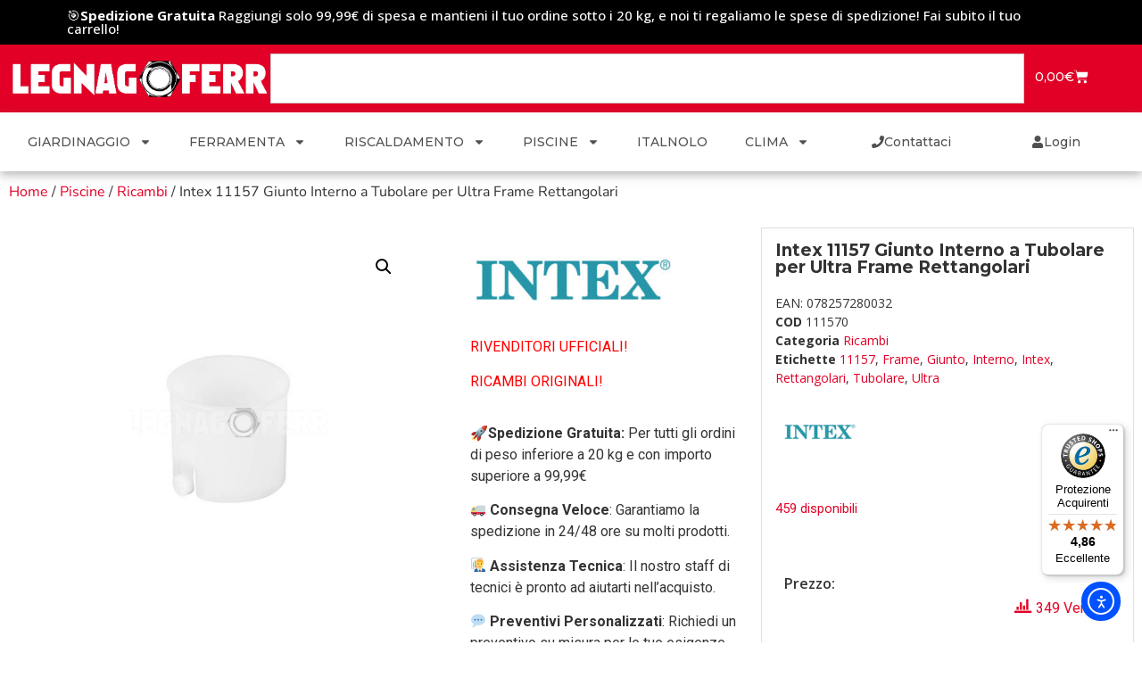

--- FILE ---
content_type: text/html; charset=UTF-8
request_url: https://www.legnagoferr.it/prodotto/intex-11157-giunto-interno-tubolare/
body_size: 40939
content:
<!doctype html>
<html lang="it-IT" prefix="og: https://ogp.me/ns#">
<head>
	<meta charset="UTF-8">
	<meta name="viewport" content="width=device-width, initial-scale=1">
	<link rel="profile" href="https://gmpg.org/xfn/11">
		<style>img:is([sizes="auto" i], [sizes^="auto," i]) { contain-intrinsic-size: 3000px 1500px }</style>
	<script id="cookieyes" type="text/javascript" src="https://cdn-cookieyes.com/client_data/dff8252ae4dcc283a6e3434d/script.js"></script><link id='motive-layer-js' rel='modulepreload' href='https://assets.motive.co/motive-x/v2/app.js' as='script' crossorigin='anonymous'><link id='motive-config-url' rel='prefetch' href='https://www.legnagoferr.it/wp-json/motive/front-config' as='fetch'>
<!-- Ottimizzazione per i motori di ricerca di Rank Math - https://rankmath.com/ -->
<title>Intex 11157 Giunto Interno a Tubolare</title>
<meta name="description" content="Intex 11157 Giunto Interno a Tubolare per Ultra Frame Rettangolari, Rivenditori Ufficiali. Per qualsiasi chiarimento non esitate a contattarci."/>
<meta name="robots" content="follow, index, max-snippet:-1, max-video-preview:-1, max-image-preview:large"/>
<link rel="canonical" href="https://www.legnagoferr.it/prodotto/intex-11157-giunto-interno-tubolare/" />
<meta property="og:locale" content="it_IT" />
<meta property="og:type" content="product" />
<meta property="og:title" content="Intex 11157 Giunto Interno a Tubolare" />
<meta property="og:description" content="Intex 11157 Giunto Interno a Tubolare per Ultra Frame Rettangolari, Rivenditori Ufficiali. Per qualsiasi chiarimento non esitate a contattarci." />
<meta property="og:url" content="https://www.legnagoferr.it/prodotto/intex-11157-giunto-interno-tubolare/" />
<meta property="og:site_name" content="Legnagoferr" />
<meta property="og:updated_time" content="2025-11-05T17:00:45+01:00" />
<meta property="og:image" content="https://www.legnagoferr.it/wp-content/uploads/2021/11/Giunto-Interno-a-Tubolare-per-Ultra-Frame-Rettangolari-Intex-11157-legnagoferr.png" />
<meta property="og:image:secure_url" content="https://www.legnagoferr.it/wp-content/uploads/2021/11/Giunto-Interno-a-Tubolare-per-Ultra-Frame-Rettangolari-Intex-11157-legnagoferr.png" />
<meta property="og:image:width" content="1000" />
<meta property="og:image:height" content="1000" />
<meta property="og:image:alt" content="intex 11157 giunto interno tubolare bianco rotondo con clip tenuta" />
<meta property="og:image:type" content="image/png" />
<meta property="product:brand" content="Intex" />
<meta property="product:price:amount" content="2.5" />
<meta property="product:price:currency" content="EUR" />
<meta property="product:availability" content="instock" />
<meta name="twitter:card" content="summary_large_image" />
<meta name="twitter:title" content="Intex 11157 Giunto Interno a Tubolare" />
<meta name="twitter:description" content="Intex 11157 Giunto Interno a Tubolare per Ultra Frame Rettangolari, Rivenditori Ufficiali. Per qualsiasi chiarimento non esitate a contattarci." />
<meta name="twitter:image" content="https://www.legnagoferr.it/wp-content/uploads/2021/11/Giunto-Interno-a-Tubolare-per-Ultra-Frame-Rettangolari-Intex-11157-legnagoferr.png" />
<meta name="twitter:label1" content="Prezzo" />
<meta name="twitter:data1" content="2,50&euro;" />
<meta name="twitter:label2" content="Disponibilità" />
<meta name="twitter:data2" content="459 disponibili" />
<script type="application/ld+json" class="rank-math-schema-pro">{"@context":"https://schema.org","@graph":[{"@type":"Place","@id":"https://www.legnagoferr.it/#place","address":{"@type":"PostalAddress","streetAddress":"Via Mantova 17","addressLocality":"Legnago","addressRegion":"Verona","postalCode":"37045","addressCountry":"Italia"}},{"@type":["HardwareStore","Organization"],"@id":"https://www.legnagoferr.it/#organization","name":"Legnagoferr","url":"https://www.legnagoferr.it","email":"commerciale@legnagoferr.it","address":{"@type":"PostalAddress","streetAddress":"Via Mantova 17","addressLocality":"Legnago","addressRegion":"Verona","postalCode":"37045","addressCountry":"Italia"},"logo":{"@type":"ImageObject","@id":"https://www.legnagoferr.it/#logo","url":"https://www.legnagoferr.it/wp-content/uploads/2021/05/cropped-logo-bianco-1.png","contentUrl":"https://www.legnagoferr.it/wp-content/uploads/2021/05/cropped-logo-bianco-1.png","caption":"Legnagoferr","inLanguage":"it-IT","width":"817","height":"129"},"priceRange":"$","openingHours":["Monday,Tuesday,Wednesday,Thursday,Friday,Saturday 08:00-19:00"],"location":{"@id":"https://www.legnagoferr.it/#place"},"image":{"@id":"https://www.legnagoferr.it/#logo"},"telephone":"0442600800"},{"@type":"WebSite","@id":"https://www.legnagoferr.it/#website","url":"https://www.legnagoferr.it","name":"Legnagoferr","publisher":{"@id":"https://www.legnagoferr.it/#organization"},"inLanguage":"it-IT"},{"@type":"ImageObject","@id":"https://www.legnagoferr.it/wp-content/uploads/2021/11/Giunto-Interno-a-Tubolare-per-Ultra-Frame-Rettangolari-Intex-11157-legnagoferr.png","url":"https://www.legnagoferr.it/wp-content/uploads/2021/11/Giunto-Interno-a-Tubolare-per-Ultra-Frame-Rettangolari-Intex-11157-legnagoferr.png","width":"1000","height":"1000","caption":"intex 11157 giunto interno tubolare bianco rotondo con clip tenuta","inLanguage":"it-IT"},{"@type":"BreadcrumbList","@id":"https://www.legnagoferr.it/prodotto/intex-11157-giunto-interno-tubolare/#breadcrumb","itemListElement":[{"@type":"ListItem","position":"1","item":{"@id":"https://www.legnagoferr.it","name":"Home"}},{"@type":"ListItem","position":"2","item":{"@id":"https://www.legnagoferr.it/categoria-prodotto/piscine/ricambi/","name":"Ricambi"}},{"@type":"ListItem","position":"3","item":{"@id":"https://www.legnagoferr.it/prodotto/intex-11157-giunto-interno-tubolare/","name":"Intex 11157 Giunto Interno a Tubolare per Ultra Frame Rettangolari"}}]},{"@type":"ItemPage","@id":"https://www.legnagoferr.it/prodotto/intex-11157-giunto-interno-tubolare/#webpage","url":"https://www.legnagoferr.it/prodotto/intex-11157-giunto-interno-tubolare/","name":"Intex 11157 Giunto Interno a Tubolare","datePublished":"2021-11-11T16:09:38+01:00","dateModified":"2025-11-05T17:00:45+01:00","isPartOf":{"@id":"https://www.legnagoferr.it/#website"},"primaryImageOfPage":{"@id":"https://www.legnagoferr.it/wp-content/uploads/2021/11/Giunto-Interno-a-Tubolare-per-Ultra-Frame-Rettangolari-Intex-11157-legnagoferr.png"},"inLanguage":"it-IT","breadcrumb":{"@id":"https://www.legnagoferr.it/prodotto/intex-11157-giunto-interno-tubolare/#breadcrumb"}},{"@type":"Product","brand":{"@type":"Brand","name":"Intex"},"name":"Intex 11157 Giunto Interno a Tubolare","description":"Intex 11157 Giunto Interno a Tubolare per Ultra Frame Rettangolari, Rivenditori Ufficiali. Per qualsiasi chiarimento non esitate a contattarci.","sku":"111570","category":"Piscine &gt; Ricambi","mainEntityOfPage":{"@id":"https://www.legnagoferr.it/prodotto/intex-11157-giunto-interno-tubolare/#webpage"},"weight":{"@type":"QuantitativeValue","unitCode":"KGM","value":"1"},"image":[{"@type":"ImageObject","url":"https://www.legnagoferr.it/wp-content/uploads/2021/11/Giunto-Interno-a-Tubolare-per-Ultra-Frame-Rettangolari-Intex-11157-legnagoferr.png","height":"1000","width":"1000"}],"offers":{"@type":"Offer","price":"2.50","priceCurrency":"EUR","priceValidUntil":"2027-12-31","availability":"https://schema.org/InStock","itemCondition":"NewCondition","url":"https://www.legnagoferr.it/prodotto/intex-11157-giunto-interno-tubolare/","seller":{"@type":"Organization","@id":"https://www.legnagoferr.it/","name":"Legnagoferr","url":"https://www.legnagoferr.it","logo":"https://www.legnagoferr.it/wp-content/uploads/2021/05/cropped-logo-bianco-1.png"}},"@id":"https://www.legnagoferr.it/prodotto/intex-11157-giunto-interno-tubolare/#richSnippet"}]}</script>
<!-- /Rank Math WordPress SEO plugin -->

<link rel='dns-prefetch' href='//assets.motive.co' />
<link rel='dns-prefetch' href='//cdn.elementor.com' />
<link rel='dns-prefetch' href='//widgets.trustedshops.com' />
<link rel='dns-prefetch' href='//capi-automation.s3.us-east-2.amazonaws.com' />
<link rel='dns-prefetch' href='//www.googletagmanager.com' />
<link rel='dns-prefetch' href='//pagead2.googlesyndication.com' />
<link rel="alternate" type="application/rss+xml" title="Legnagoferr &raquo; Feed" href="https://www.legnagoferr.it/feed/" />
<link rel="alternate" type="application/rss+xml" title="Legnagoferr &raquo; Feed dei commenti" href="https://www.legnagoferr.it/comments/feed/" />
<link rel="alternate" type="application/rss+xml" title="Legnagoferr &raquo; Intex 11157 Giunto Interno a Tubolare per Ultra Frame Rettangolari Feed dei commenti" href="https://www.legnagoferr.it/prodotto/intex-11157-giunto-interno-tubolare/feed/" />
<script>
window._wpemojiSettings = {"baseUrl":"https:\/\/s.w.org\/images\/core\/emoji\/16.0.1\/72x72\/","ext":".png","svgUrl":"https:\/\/s.w.org\/images\/core\/emoji\/16.0.1\/svg\/","svgExt":".svg","source":{"concatemoji":"https:\/\/www.legnagoferr.it\/wp-includes\/js\/wp-emoji-release.min.js?ver=6.8.3"}};
/*! This file is auto-generated */
!function(s,n){var o,i,e;function c(e){try{var t={supportTests:e,timestamp:(new Date).valueOf()};sessionStorage.setItem(o,JSON.stringify(t))}catch(e){}}function p(e,t,n){e.clearRect(0,0,e.canvas.width,e.canvas.height),e.fillText(t,0,0);var t=new Uint32Array(e.getImageData(0,0,e.canvas.width,e.canvas.height).data),a=(e.clearRect(0,0,e.canvas.width,e.canvas.height),e.fillText(n,0,0),new Uint32Array(e.getImageData(0,0,e.canvas.width,e.canvas.height).data));return t.every(function(e,t){return e===a[t]})}function u(e,t){e.clearRect(0,0,e.canvas.width,e.canvas.height),e.fillText(t,0,0);for(var n=e.getImageData(16,16,1,1),a=0;a<n.data.length;a++)if(0!==n.data[a])return!1;return!0}function f(e,t,n,a){switch(t){case"flag":return n(e,"\ud83c\udff3\ufe0f\u200d\u26a7\ufe0f","\ud83c\udff3\ufe0f\u200b\u26a7\ufe0f")?!1:!n(e,"\ud83c\udde8\ud83c\uddf6","\ud83c\udde8\u200b\ud83c\uddf6")&&!n(e,"\ud83c\udff4\udb40\udc67\udb40\udc62\udb40\udc65\udb40\udc6e\udb40\udc67\udb40\udc7f","\ud83c\udff4\u200b\udb40\udc67\u200b\udb40\udc62\u200b\udb40\udc65\u200b\udb40\udc6e\u200b\udb40\udc67\u200b\udb40\udc7f");case"emoji":return!a(e,"\ud83e\udedf")}return!1}function g(e,t,n,a){var r="undefined"!=typeof WorkerGlobalScope&&self instanceof WorkerGlobalScope?new OffscreenCanvas(300,150):s.createElement("canvas"),o=r.getContext("2d",{willReadFrequently:!0}),i=(o.textBaseline="top",o.font="600 32px Arial",{});return e.forEach(function(e){i[e]=t(o,e,n,a)}),i}function t(e){var t=s.createElement("script");t.src=e,t.defer=!0,s.head.appendChild(t)}"undefined"!=typeof Promise&&(o="wpEmojiSettingsSupports",i=["flag","emoji"],n.supports={everything:!0,everythingExceptFlag:!0},e=new Promise(function(e){s.addEventListener("DOMContentLoaded",e,{once:!0})}),new Promise(function(t){var n=function(){try{var e=JSON.parse(sessionStorage.getItem(o));if("object"==typeof e&&"number"==typeof e.timestamp&&(new Date).valueOf()<e.timestamp+604800&&"object"==typeof e.supportTests)return e.supportTests}catch(e){}return null}();if(!n){if("undefined"!=typeof Worker&&"undefined"!=typeof OffscreenCanvas&&"undefined"!=typeof URL&&URL.createObjectURL&&"undefined"!=typeof Blob)try{var e="postMessage("+g.toString()+"("+[JSON.stringify(i),f.toString(),p.toString(),u.toString()].join(",")+"));",a=new Blob([e],{type:"text/javascript"}),r=new Worker(URL.createObjectURL(a),{name:"wpTestEmojiSupports"});return void(r.onmessage=function(e){c(n=e.data),r.terminate(),t(n)})}catch(e){}c(n=g(i,f,p,u))}t(n)}).then(function(e){for(var t in e)n.supports[t]=e[t],n.supports.everything=n.supports.everything&&n.supports[t],"flag"!==t&&(n.supports.everythingExceptFlag=n.supports.everythingExceptFlag&&n.supports[t]);n.supports.everythingExceptFlag=n.supports.everythingExceptFlag&&!n.supports.flag,n.DOMReady=!1,n.readyCallback=function(){n.DOMReady=!0}}).then(function(){return e}).then(function(){var e;n.supports.everything||(n.readyCallback(),(e=n.source||{}).concatemoji?t(e.concatemoji):e.wpemoji&&e.twemoji&&(t(e.twemoji),t(e.wpemoji)))}))}((window,document),window._wpemojiSettings);
</script>
<style id='wp-emoji-styles-inline-css'>

	img.wp-smiley, img.emoji {
		display: inline !important;
		border: none !important;
		box-shadow: none !important;
		height: 1em !important;
		width: 1em !important;
		margin: 0 0.07em !important;
		vertical-align: -0.1em !important;
		background: none !important;
		padding: 0 !important;
	}
</style>
<link rel='stylesheet' id='wp-block-library-css' href='https://www.legnagoferr.it/wp-includes/css/dist/block-library/style.min.css?ver=6.8.3' media='all' />
<style id='global-styles-inline-css'>
:root{--wp--preset--aspect-ratio--square: 1;--wp--preset--aspect-ratio--4-3: 4/3;--wp--preset--aspect-ratio--3-4: 3/4;--wp--preset--aspect-ratio--3-2: 3/2;--wp--preset--aspect-ratio--2-3: 2/3;--wp--preset--aspect-ratio--16-9: 16/9;--wp--preset--aspect-ratio--9-16: 9/16;--wp--preset--color--black: #000000;--wp--preset--color--cyan-bluish-gray: #abb8c3;--wp--preset--color--white: #ffffff;--wp--preset--color--pale-pink: #f78da7;--wp--preset--color--vivid-red: #cf2e2e;--wp--preset--color--luminous-vivid-orange: #ff6900;--wp--preset--color--luminous-vivid-amber: #fcb900;--wp--preset--color--light-green-cyan: #7bdcb5;--wp--preset--color--vivid-green-cyan: #00d084;--wp--preset--color--pale-cyan-blue: #8ed1fc;--wp--preset--color--vivid-cyan-blue: #0693e3;--wp--preset--color--vivid-purple: #9b51e0;--wp--preset--gradient--vivid-cyan-blue-to-vivid-purple: linear-gradient(135deg,rgba(6,147,227,1) 0%,rgb(155,81,224) 100%);--wp--preset--gradient--light-green-cyan-to-vivid-green-cyan: linear-gradient(135deg,rgb(122,220,180) 0%,rgb(0,208,130) 100%);--wp--preset--gradient--luminous-vivid-amber-to-luminous-vivid-orange: linear-gradient(135deg,rgba(252,185,0,1) 0%,rgba(255,105,0,1) 100%);--wp--preset--gradient--luminous-vivid-orange-to-vivid-red: linear-gradient(135deg,rgba(255,105,0,1) 0%,rgb(207,46,46) 100%);--wp--preset--gradient--very-light-gray-to-cyan-bluish-gray: linear-gradient(135deg,rgb(238,238,238) 0%,rgb(169,184,195) 100%);--wp--preset--gradient--cool-to-warm-spectrum: linear-gradient(135deg,rgb(74,234,220) 0%,rgb(151,120,209) 20%,rgb(207,42,186) 40%,rgb(238,44,130) 60%,rgb(251,105,98) 80%,rgb(254,248,76) 100%);--wp--preset--gradient--blush-light-purple: linear-gradient(135deg,rgb(255,206,236) 0%,rgb(152,150,240) 100%);--wp--preset--gradient--blush-bordeaux: linear-gradient(135deg,rgb(254,205,165) 0%,rgb(254,45,45) 50%,rgb(107,0,62) 100%);--wp--preset--gradient--luminous-dusk: linear-gradient(135deg,rgb(255,203,112) 0%,rgb(199,81,192) 50%,rgb(65,88,208) 100%);--wp--preset--gradient--pale-ocean: linear-gradient(135deg,rgb(255,245,203) 0%,rgb(182,227,212) 50%,rgb(51,167,181) 100%);--wp--preset--gradient--electric-grass: linear-gradient(135deg,rgb(202,248,128) 0%,rgb(113,206,126) 100%);--wp--preset--gradient--midnight: linear-gradient(135deg,rgb(2,3,129) 0%,rgb(40,116,252) 100%);--wp--preset--font-size--small: 13px;--wp--preset--font-size--medium: 20px;--wp--preset--font-size--large: 36px;--wp--preset--font-size--x-large: 42px;--wp--preset--spacing--20: 0.44rem;--wp--preset--spacing--30: 0.67rem;--wp--preset--spacing--40: 1rem;--wp--preset--spacing--50: 1.5rem;--wp--preset--spacing--60: 2.25rem;--wp--preset--spacing--70: 3.38rem;--wp--preset--spacing--80: 5.06rem;--wp--preset--shadow--natural: 6px 6px 9px rgba(0, 0, 0, 0.2);--wp--preset--shadow--deep: 12px 12px 50px rgba(0, 0, 0, 0.4);--wp--preset--shadow--sharp: 6px 6px 0px rgba(0, 0, 0, 0.2);--wp--preset--shadow--outlined: 6px 6px 0px -3px rgba(255, 255, 255, 1), 6px 6px rgba(0, 0, 0, 1);--wp--preset--shadow--crisp: 6px 6px 0px rgba(0, 0, 0, 1);}:root { --wp--style--global--content-size: 800px;--wp--style--global--wide-size: 1200px; }:where(body) { margin: 0; }.wp-site-blocks > .alignleft { float: left; margin-right: 2em; }.wp-site-blocks > .alignright { float: right; margin-left: 2em; }.wp-site-blocks > .aligncenter { justify-content: center; margin-left: auto; margin-right: auto; }:where(.wp-site-blocks) > * { margin-block-start: 24px; margin-block-end: 0; }:where(.wp-site-blocks) > :first-child { margin-block-start: 0; }:where(.wp-site-blocks) > :last-child { margin-block-end: 0; }:root { --wp--style--block-gap: 24px; }:root :where(.is-layout-flow) > :first-child{margin-block-start: 0;}:root :where(.is-layout-flow) > :last-child{margin-block-end: 0;}:root :where(.is-layout-flow) > *{margin-block-start: 24px;margin-block-end: 0;}:root :where(.is-layout-constrained) > :first-child{margin-block-start: 0;}:root :where(.is-layout-constrained) > :last-child{margin-block-end: 0;}:root :where(.is-layout-constrained) > *{margin-block-start: 24px;margin-block-end: 0;}:root :where(.is-layout-flex){gap: 24px;}:root :where(.is-layout-grid){gap: 24px;}.is-layout-flow > .alignleft{float: left;margin-inline-start: 0;margin-inline-end: 2em;}.is-layout-flow > .alignright{float: right;margin-inline-start: 2em;margin-inline-end: 0;}.is-layout-flow > .aligncenter{margin-left: auto !important;margin-right: auto !important;}.is-layout-constrained > .alignleft{float: left;margin-inline-start: 0;margin-inline-end: 2em;}.is-layout-constrained > .alignright{float: right;margin-inline-start: 2em;margin-inline-end: 0;}.is-layout-constrained > .aligncenter{margin-left: auto !important;margin-right: auto !important;}.is-layout-constrained > :where(:not(.alignleft):not(.alignright):not(.alignfull)){max-width: var(--wp--style--global--content-size);margin-left: auto !important;margin-right: auto !important;}.is-layout-constrained > .alignwide{max-width: var(--wp--style--global--wide-size);}body .is-layout-flex{display: flex;}.is-layout-flex{flex-wrap: wrap;align-items: center;}.is-layout-flex > :is(*, div){margin: 0;}body .is-layout-grid{display: grid;}.is-layout-grid > :is(*, div){margin: 0;}body{padding-top: 0px;padding-right: 0px;padding-bottom: 0px;padding-left: 0px;}a:where(:not(.wp-element-button)){text-decoration: underline;}:root :where(.wp-element-button, .wp-block-button__link){background-color: #32373c;border-width: 0;color: #fff;font-family: inherit;font-size: inherit;line-height: inherit;padding: calc(0.667em + 2px) calc(1.333em + 2px);text-decoration: none;}.has-black-color{color: var(--wp--preset--color--black) !important;}.has-cyan-bluish-gray-color{color: var(--wp--preset--color--cyan-bluish-gray) !important;}.has-white-color{color: var(--wp--preset--color--white) !important;}.has-pale-pink-color{color: var(--wp--preset--color--pale-pink) !important;}.has-vivid-red-color{color: var(--wp--preset--color--vivid-red) !important;}.has-luminous-vivid-orange-color{color: var(--wp--preset--color--luminous-vivid-orange) !important;}.has-luminous-vivid-amber-color{color: var(--wp--preset--color--luminous-vivid-amber) !important;}.has-light-green-cyan-color{color: var(--wp--preset--color--light-green-cyan) !important;}.has-vivid-green-cyan-color{color: var(--wp--preset--color--vivid-green-cyan) !important;}.has-pale-cyan-blue-color{color: var(--wp--preset--color--pale-cyan-blue) !important;}.has-vivid-cyan-blue-color{color: var(--wp--preset--color--vivid-cyan-blue) !important;}.has-vivid-purple-color{color: var(--wp--preset--color--vivid-purple) !important;}.has-black-background-color{background-color: var(--wp--preset--color--black) !important;}.has-cyan-bluish-gray-background-color{background-color: var(--wp--preset--color--cyan-bluish-gray) !important;}.has-white-background-color{background-color: var(--wp--preset--color--white) !important;}.has-pale-pink-background-color{background-color: var(--wp--preset--color--pale-pink) !important;}.has-vivid-red-background-color{background-color: var(--wp--preset--color--vivid-red) !important;}.has-luminous-vivid-orange-background-color{background-color: var(--wp--preset--color--luminous-vivid-orange) !important;}.has-luminous-vivid-amber-background-color{background-color: var(--wp--preset--color--luminous-vivid-amber) !important;}.has-light-green-cyan-background-color{background-color: var(--wp--preset--color--light-green-cyan) !important;}.has-vivid-green-cyan-background-color{background-color: var(--wp--preset--color--vivid-green-cyan) !important;}.has-pale-cyan-blue-background-color{background-color: var(--wp--preset--color--pale-cyan-blue) !important;}.has-vivid-cyan-blue-background-color{background-color: var(--wp--preset--color--vivid-cyan-blue) !important;}.has-vivid-purple-background-color{background-color: var(--wp--preset--color--vivid-purple) !important;}.has-black-border-color{border-color: var(--wp--preset--color--black) !important;}.has-cyan-bluish-gray-border-color{border-color: var(--wp--preset--color--cyan-bluish-gray) !important;}.has-white-border-color{border-color: var(--wp--preset--color--white) !important;}.has-pale-pink-border-color{border-color: var(--wp--preset--color--pale-pink) !important;}.has-vivid-red-border-color{border-color: var(--wp--preset--color--vivid-red) !important;}.has-luminous-vivid-orange-border-color{border-color: var(--wp--preset--color--luminous-vivid-orange) !important;}.has-luminous-vivid-amber-border-color{border-color: var(--wp--preset--color--luminous-vivid-amber) !important;}.has-light-green-cyan-border-color{border-color: var(--wp--preset--color--light-green-cyan) !important;}.has-vivid-green-cyan-border-color{border-color: var(--wp--preset--color--vivid-green-cyan) !important;}.has-pale-cyan-blue-border-color{border-color: var(--wp--preset--color--pale-cyan-blue) !important;}.has-vivid-cyan-blue-border-color{border-color: var(--wp--preset--color--vivid-cyan-blue) !important;}.has-vivid-purple-border-color{border-color: var(--wp--preset--color--vivid-purple) !important;}.has-vivid-cyan-blue-to-vivid-purple-gradient-background{background: var(--wp--preset--gradient--vivid-cyan-blue-to-vivid-purple) !important;}.has-light-green-cyan-to-vivid-green-cyan-gradient-background{background: var(--wp--preset--gradient--light-green-cyan-to-vivid-green-cyan) !important;}.has-luminous-vivid-amber-to-luminous-vivid-orange-gradient-background{background: var(--wp--preset--gradient--luminous-vivid-amber-to-luminous-vivid-orange) !important;}.has-luminous-vivid-orange-to-vivid-red-gradient-background{background: var(--wp--preset--gradient--luminous-vivid-orange-to-vivid-red) !important;}.has-very-light-gray-to-cyan-bluish-gray-gradient-background{background: var(--wp--preset--gradient--very-light-gray-to-cyan-bluish-gray) !important;}.has-cool-to-warm-spectrum-gradient-background{background: var(--wp--preset--gradient--cool-to-warm-spectrum) !important;}.has-blush-light-purple-gradient-background{background: var(--wp--preset--gradient--blush-light-purple) !important;}.has-blush-bordeaux-gradient-background{background: var(--wp--preset--gradient--blush-bordeaux) !important;}.has-luminous-dusk-gradient-background{background: var(--wp--preset--gradient--luminous-dusk) !important;}.has-pale-ocean-gradient-background{background: var(--wp--preset--gradient--pale-ocean) !important;}.has-electric-grass-gradient-background{background: var(--wp--preset--gradient--electric-grass) !important;}.has-midnight-gradient-background{background: var(--wp--preset--gradient--midnight) !important;}.has-small-font-size{font-size: var(--wp--preset--font-size--small) !important;}.has-medium-font-size{font-size: var(--wp--preset--font-size--medium) !important;}.has-large-font-size{font-size: var(--wp--preset--font-size--large) !important;}.has-x-large-font-size{font-size: var(--wp--preset--font-size--x-large) !important;}
:root :where(.wp-block-pullquote){font-size: 1.5em;line-height: 1.6;}
</style>
<link rel='stylesheet' id='photoswipe-css' href='https://www.legnagoferr.it/wp-content/plugins/woocommerce/assets/css/photoswipe/photoswipe.min.css?ver=10.3.7' media='all' />
<link rel='stylesheet' id='photoswipe-default-skin-css' href='https://www.legnagoferr.it/wp-content/plugins/woocommerce/assets/css/photoswipe/default-skin/default-skin.min.css?ver=10.3.7' media='all' />
<link rel='stylesheet' id='woocommerce-layout-css' href='https://www.legnagoferr.it/wp-content/plugins/woocommerce/assets/css/woocommerce-layout.css?ver=10.3.7' media='all' />
<link rel='stylesheet' id='woocommerce-smallscreen-css' href='https://www.legnagoferr.it/wp-content/plugins/woocommerce/assets/css/woocommerce-smallscreen.css?ver=10.3.7' media='only screen and (max-width: 768px)' />
<link rel='stylesheet' id='woocommerce-general-css' href='https://www.legnagoferr.it/wp-content/plugins/woocommerce/assets/css/woocommerce.css?ver=10.3.7' media='all' />
<style id='woocommerce-inline-inline-css'>
.woocommerce form .form-row .required { visibility: visible; }
</style>
<link rel='stylesheet' id='awts-style-css' href='https://www.legnagoferr.it/wp-content/plugins/woo-total-sales/assets/css/awts-style.css?ver=6.8.3' media='all' />
<link rel='stylesheet' id='ea11y-widget-fonts-css' href='https://www.legnagoferr.it/wp-content/plugins/pojo-accessibility/assets/build/fonts.css?ver=3.9.0' media='all' />
<link rel='stylesheet' id='ea11y-skip-link-css' href='https://www.legnagoferr.it/wp-content/plugins/pojo-accessibility/assets/build/skip-link.css?ver=3.9.0' media='all' />
<link rel='stylesheet' id='woo-variation-swatches-css' href='https://www.legnagoferr.it/wp-content/plugins/woo-variation-swatches/assets/css/frontend.min.css?ver=1762929896' media='all' />
<style id='woo-variation-swatches-inline-css'>
:root {
--wvs-tick:url("data:image/svg+xml;utf8,%3Csvg filter='drop-shadow(0px 0px 2px rgb(0 0 0 / .8))' xmlns='http://www.w3.org/2000/svg'  viewBox='0 0 30 30'%3E%3Cpath fill='none' stroke='%23ffffff' stroke-linecap='round' stroke-linejoin='round' stroke-width='4' d='M4 16L11 23 27 7'/%3E%3C/svg%3E");

--wvs-cross:url("data:image/svg+xml;utf8,%3Csvg filter='drop-shadow(0px 0px 5px rgb(255 255 255 / .6))' xmlns='http://www.w3.org/2000/svg' width='72px' height='72px' viewBox='0 0 24 24'%3E%3Cpath fill='none' stroke='%23ff0000' stroke-linecap='round' stroke-width='0.6' d='M5 5L19 19M19 5L5 19'/%3E%3C/svg%3E");
--wvs-single-product-item-width:30px;
--wvs-single-product-item-height:30px;
--wvs-single-product-item-font-size:16px}
</style>
<link rel='stylesheet' id='gateway-css' href='https://www.legnagoferr.it/wp-content/plugins/woocommerce-paypal-payments/modules/ppcp-button/assets/css/gateway.css?ver=3.3.0' media='all' />
<link rel='stylesheet' id='brands-styles-css' href='https://www.legnagoferr.it/wp-content/plugins/woocommerce/assets/css/brands.css?ver=10.3.7' media='all' />
<link rel='stylesheet' id='WCPAY_EXPRESS_CHECKOUT_ECE-css' href='https://www.legnagoferr.it/wp-content/plugins/woocommerce-payments/dist/express-checkout.css?ver=10.2.0' media='all' />
<link rel='stylesheet' id='hello-elementor-css' href='https://www.legnagoferr.it/wp-content/themes/hello-elementor/assets/css/reset.css?ver=3.4.5' media='all' />
<link rel='stylesheet' id='hello-elementor-theme-style-css' href='https://www.legnagoferr.it/wp-content/themes/hello-elementor/assets/css/theme.css?ver=3.4.5' media='all' />
<link rel='stylesheet' id='hello-elementor-header-footer-css' href='https://www.legnagoferr.it/wp-content/themes/hello-elementor/assets/css/header-footer.css?ver=3.4.5' media='all' />
<link rel='stylesheet' id='elementor-frontend-css' href='https://www.legnagoferr.it/wp-content/plugins/elementor/assets/css/frontend.min.css?ver=3.33.2' media='all' />
<link rel='stylesheet' id='widget-heading-css' href='https://www.legnagoferr.it/wp-content/plugins/elementor/assets/css/widget-heading.min.css?ver=3.33.2' media='all' />
<link rel='stylesheet' id='widget-nav-menu-css' href='https://www.legnagoferr.it/wp-content/plugins/elementor-pro/assets/css/widget-nav-menu.min.css?ver=3.33.1' media='all' />
<link rel='stylesheet' id='widget-image-css' href='https://www.legnagoferr.it/wp-content/plugins/elementor/assets/css/widget-image.min.css?ver=3.33.2' media='all' />
<link rel='stylesheet' id='widget-woocommerce-menu-cart-css' href='https://www.legnagoferr.it/wp-content/plugins/elementor-pro/assets/css/widget-woocommerce-menu-cart.min.css?ver=3.33.1' media='all' />
<link rel='stylesheet' id='widget-search-css' href='https://www.legnagoferr.it/wp-content/plugins/elementor-pro/assets/css/widget-search.min.css?ver=3.33.1' media='all' />
<link rel='stylesheet' id='e-sticky-css' href='https://www.legnagoferr.it/wp-content/plugins/elementor-pro/assets/css/modules/sticky.min.css?ver=3.33.1' media='all' />
<link rel='stylesheet' id='e-motion-fx-css' href='https://www.legnagoferr.it/wp-content/plugins/elementor-pro/assets/css/modules/motion-fx.min.css?ver=3.33.1' media='all' />
<link rel='stylesheet' id='widget-search-form-css' href='https://www.legnagoferr.it/wp-content/plugins/elementor-pro/assets/css/widget-search-form.min.css?ver=3.33.1' media='all' />
<link rel='stylesheet' id='widget-icon-list-css' href='https://www.legnagoferr.it/wp-content/plugins/elementor/assets/css/widget-icon-list.min.css?ver=3.33.2' media='all' />
<link rel='stylesheet' id='widget-woocommerce-product-images-css' href='https://www.legnagoferr.it/wp-content/plugins/elementor-pro/assets/css/widget-woocommerce-product-images.min.css?ver=3.33.1' media='all' />
<link rel='stylesheet' id='widget-woocommerce-product-price-css' href='https://www.legnagoferr.it/wp-content/plugins/elementor-pro/assets/css/widget-woocommerce-product-price.min.css?ver=3.33.1' media='all' />
<link rel='stylesheet' id='widget-woocommerce-product-add-to-cart-css' href='https://www.legnagoferr.it/wp-content/plugins/elementor-pro/assets/css/widget-woocommerce-product-add-to-cart.min.css?ver=3.33.1' media='all' />
<link rel='stylesheet' id='widget-woocommerce-products-css' href='https://www.legnagoferr.it/wp-content/plugins/elementor-pro/assets/css/widget-woocommerce-products.min.css?ver=3.33.1' media='all' />
<link rel='stylesheet' id='widget-woocommerce-product-meta-css' href='https://www.legnagoferr.it/wp-content/plugins/elementor-pro/assets/css/widget-woocommerce-product-meta.min.css?ver=3.33.1' media='all' />
<link rel='stylesheet' id='widget-woocommerce-product-data-tabs-css' href='https://www.legnagoferr.it/wp-content/plugins/elementor-pro/assets/css/widget-woocommerce-product-data-tabs.min.css?ver=3.33.1' media='all' />
<link rel='stylesheet' id='widget-spacer-css' href='https://www.legnagoferr.it/wp-content/plugins/elementor/assets/css/widget-spacer.min.css?ver=3.33.2' media='all' />
<link rel='stylesheet' id='widget-form-css' href='https://www.legnagoferr.it/wp-content/plugins/elementor-pro/assets/css/widget-form.min.css?ver=3.33.1' media='all' />
<link rel='stylesheet' id='e-popup-css' href='https://www.legnagoferr.it/wp-content/plugins/elementor-pro/assets/css/conditionals/popup.min.css?ver=3.33.1' media='all' />
<link rel='stylesheet' id='elementor-post-5-css' href='https://www.legnagoferr.it/wp-content/uploads/elementor/css/post-5.css?ver=1767878383' media='all' />
<link rel='stylesheet' id='elementor-post-74-css' href='https://www.legnagoferr.it/wp-content/uploads/elementor/css/post-74.css?ver=1767878384' media='all' />
<link rel='stylesheet' id='elementor-post-78-css' href='https://www.legnagoferr.it/wp-content/uploads/elementor/css/post-78.css?ver=1767878384' media='all' />
<link rel='stylesheet' id='elementor-post-26522-css' href='https://www.legnagoferr.it/wp-content/uploads/elementor/css/post-26522.css?ver=1767878395' media='all' />
<link rel='stylesheet' id='elementor-post-47209-css' href='https://www.legnagoferr.it/wp-content/uploads/elementor/css/post-47209.css?ver=1767878384' media='all' />
<link rel='stylesheet' id='pwb-styles-frontend-css' href='https://www.legnagoferr.it/wp-content/plugins/perfect-woocommerce-brands/build/frontend/css/style.css?ver=3.6.6' media='all' />
<link rel='stylesheet' id='flexible-shipping-free-shipping-css' href='https://www.legnagoferr.it/wp-content/plugins/flexible-shipping/assets/dist/css/free-shipping.css?ver=6.4.5.2' media='all' />
<link rel='stylesheet' id='elementor-gf-local-questrial-css' href='https://www.legnagoferr.it/wp-content/uploads/elementor/google-fonts/css/questrial.css?ver=1748330365' media='all' />
<link rel='stylesheet' id='elementor-gf-opensans-css' href='https://fonts.googleapis.com/css?family=Open+Sans:100,100italic,200,200italic,300,300italic,400,400italic,500,500italic,600,600italic,700,700italic,800,800italic,900,900italic&#038;display=swap' media='all' />
<link rel='stylesheet' id='elementor-gf-montserrat-css' href='https://fonts.googleapis.com/css?family=Montserrat:100,100italic,200,200italic,300,300italic,400,400italic,500,500italic,600,600italic,700,700italic,800,800italic,900,900italic&#038;display=swap' media='all' />
<link rel='stylesheet' id='elementor-gf-local-worksans-css' href='https://www.legnagoferr.it/wp-content/uploads/elementor/google-fonts/css/worksans.css?ver=1748330375' media='all' />
<link rel='stylesheet' id='elementor-gf-local-nunitosans-css' href='https://www.legnagoferr.it/wp-content/uploads/elementor/google-fonts/css/nunitosans.css?ver=1748330381' media='all' />
<script id="motive-commerce-search-js-before">
const motive = {"initParams":{"xEngineId":"305bf533-c7f5-41d3-941c-22020ee8e39d","lang":"it-IT","currency":"EUR","triggerSelector":".elementor-widget-search .e-search-input, .elementor-search-form","isolated":true,"cartUrl":"https:\/\/www.legnagoferr.it\/carrello-nuovo\/"},"options":{"shopperPrices":true,"shopperPricesEndpointMethod":"POST"},"endpoints":{"shopperPrices":"https:\/\/www.legnagoferr.it\/wp-content\/plugins\/motive-commerce-search\/public\/shopper-prices\/shopper-prices.php"},"nonce":"4ccacf5d2e"};
</script>
<script src="https://assets.motive.co/front-loader/woocommerce/v1.js?ver=1.38.0" id="motive-commerce-search-js"></script>
<script src="https://www.legnagoferr.it/wp-includes/js/jquery/jquery.min.js?ver=3.7.1" id="jquery-core-js"></script>
<script src="https://www.legnagoferr.it/wp-includes/js/jquery/jquery-migrate.min.js?ver=3.4.1" id="jquery-migrate-js"></script>
<script src="https://www.legnagoferr.it/wp-content/plugins/woocommerce/assets/js/zoom/jquery.zoom.min.js?ver=1.7.21-wc.10.3.7" id="wc-zoom-js" defer data-wp-strategy="defer"></script>
<script src="https://www.legnagoferr.it/wp-content/plugins/woocommerce/assets/js/flexslider/jquery.flexslider.min.js?ver=2.7.2-wc.10.3.7" id="wc-flexslider-js" defer data-wp-strategy="defer"></script>
<script src="https://www.legnagoferr.it/wp-content/plugins/woocommerce/assets/js/photoswipe/photoswipe.min.js?ver=4.1.1-wc.10.3.7" id="wc-photoswipe-js" defer data-wp-strategy="defer"></script>
<script src="https://www.legnagoferr.it/wp-content/plugins/woocommerce/assets/js/photoswipe/photoswipe-ui-default.min.js?ver=4.1.1-wc.10.3.7" id="wc-photoswipe-ui-default-js" defer data-wp-strategy="defer"></script>
<script id="wc-single-product-js-extra">
var wc_single_product_params = {"i18n_required_rating_text":"Seleziona una valutazione","i18n_rating_options":["1 stella su 5","2 stelle su 5","3 stelle su 5","4 stelle su 5","5 stelle su 5"],"i18n_product_gallery_trigger_text":"Visualizza la galleria di immagini a schermo intero","review_rating_required":"yes","flexslider":{"rtl":false,"animation":"slide","smoothHeight":true,"directionNav":false,"controlNav":"thumbnails","slideshow":false,"animationSpeed":500,"animationLoop":false,"allowOneSlide":false},"zoom_enabled":"1","zoom_options":[],"photoswipe_enabled":"1","photoswipe_options":{"shareEl":false,"closeOnScroll":false,"history":false,"hideAnimationDuration":0,"showAnimationDuration":0},"flexslider_enabled":"1"};
</script>
<script src="https://www.legnagoferr.it/wp-content/plugins/woocommerce/assets/js/frontend/single-product.min.js?ver=10.3.7" id="wc-single-product-js" defer data-wp-strategy="defer"></script>
<script src="https://www.legnagoferr.it/wp-content/plugins/woocommerce/assets/js/jquery-blockui/jquery.blockUI.min.js?ver=2.7.0-wc.10.3.7" id="wc-jquery-blockui-js" data-wp-strategy="defer"></script>
<script src="https://www.legnagoferr.it/wp-content/plugins/woocommerce/assets/js/js-cookie/js.cookie.min.js?ver=2.1.4-wc.10.3.7" id="wc-js-cookie-js" defer data-wp-strategy="defer"></script>
<script id="woocommerce-js-extra">
var woocommerce_params = {"ajax_url":"\/wp-admin\/admin-ajax.php","wc_ajax_url":"\/?wc-ajax=%%endpoint%%","i18n_password_show":"Mostra password","i18n_password_hide":"Nascondi password"};
</script>
<script src="https://www.legnagoferr.it/wp-content/plugins/woocommerce/assets/js/frontend/woocommerce.min.js?ver=10.3.7" id="woocommerce-js" defer data-wp-strategy="defer"></script>
<script id="WCPAY_ASSETS-js-extra">
var wcpayAssets = {"url":"https:\/\/www.legnagoferr.it\/wp-content\/plugins\/woocommerce-payments\/dist\/"};
</script>

<!-- Snippet del tag Google (gtag.js) aggiunto da Site Kit -->
<!-- Snippet Google Analytics aggiunto da Site Kit -->
<script src="https://www.googletagmanager.com/gtag/js?id=G-WM3P4TK5Z0" id="google_gtagjs-js" async></script>
<script id="google_gtagjs-js-after">
window.dataLayer = window.dataLayer || [];function gtag(){dataLayer.push(arguments);}
gtag("set","linker",{"domains":["www.legnagoferr.it"]});
gtag("js", new Date());
gtag("set", "developer_id.dZTNiMT", true);
gtag("config", "G-WM3P4TK5Z0");
</script>
<link rel="https://api.w.org/" href="https://www.legnagoferr.it/wp-json/" /><link rel="alternate" title="JSON" type="application/json" href="https://www.legnagoferr.it/wp-json/wp/v2/product/36901" /><link rel="EditURI" type="application/rsd+xml" title="RSD" href="https://www.legnagoferr.it/xmlrpc.php?rsd" />
<meta name="generator" content="WordPress 6.8.3" />
<link rel='shortlink' href='https://www.legnagoferr.it/?p=36901' />
<link rel="alternate" title="oEmbed (JSON)" type="application/json+oembed" href="https://www.legnagoferr.it/wp-json/oembed/1.0/embed?url=https%3A%2F%2Fwww.legnagoferr.it%2Fprodotto%2Fintex-11157-giunto-interno-tubolare%2F" />
<link rel="alternate" title="oEmbed (XML)" type="text/xml+oembed" href="https://www.legnagoferr.it/wp-json/oembed/1.0/embed?url=https%3A%2F%2Fwww.legnagoferr.it%2Fprodotto%2Fintex-11157-giunto-interno-tubolare%2F&#038;format=xml" />
<meta name="generator" content="Site Kit by Google 1.167.0" /><!-- Google site verification - Google for WooCommerce -->
<meta name="google-site-verification" content="fcGJyG_wmsbj03yulR2zETAMR1TCFfebecFUuZXmaSs" />
<meta name="description" content="RIVENDITORI UFFICIALI!

RICAMBI ORIGINALI!">
	<noscript><style>.woocommerce-product-gallery{ opacity: 1 !important; }</style></noscript>
	
<!-- Meta tag Google AdSense aggiunti da Site Kit -->
<meta name="google-adsense-platform-account" content="ca-host-pub-2644536267352236">
<meta name="google-adsense-platform-domain" content="sitekit.withgoogle.com">
<!-- Fine dei meta tag Google AdSense aggiunti da Site Kit -->
<meta name="generator" content="Elementor 3.33.2; features: e_font_icon_svg, additional_custom_breakpoints; settings: css_print_method-external, google_font-enabled, font_display-swap">
			<script  type="text/javascript">
				!function(f,b,e,v,n,t,s){if(f.fbq)return;n=f.fbq=function(){n.callMethod?
					n.callMethod.apply(n,arguments):n.queue.push(arguments)};if(!f._fbq)f._fbq=n;
					n.push=n;n.loaded=!0;n.version='2.0';n.queue=[];t=b.createElement(e);t.async=!0;
					t.src=v;s=b.getElementsByTagName(e)[0];s.parentNode.insertBefore(t,s)}(window,
					document,'script','https://connect.facebook.net/en_US/fbevents.js');
			</script>
			<!-- WooCommerce Facebook Integration Begin -->
			<script  type="text/javascript">

				fbq('init', '261484485592505', {}, {
    "agent": "woocommerce_0-10.3.7-3.5.14"
});

				document.addEventListener( 'DOMContentLoaded', function() {
					// Insert placeholder for events injected when a product is added to the cart through AJAX.
					document.body.insertAdjacentHTML( 'beforeend', '<div class=\"wc-facebook-pixel-event-placeholder\"></div>' );
				}, false );

			</script>
			<!-- WooCommerce Facebook Integration End -->
						<style>
				.e-con.e-parent:nth-of-type(n+4):not(.e-lazyloaded):not(.e-no-lazyload),
				.e-con.e-parent:nth-of-type(n+4):not(.e-lazyloaded):not(.e-no-lazyload) * {
					background-image: none !important;
				}
				@media screen and (max-height: 1024px) {
					.e-con.e-parent:nth-of-type(n+3):not(.e-lazyloaded):not(.e-no-lazyload),
					.e-con.e-parent:nth-of-type(n+3):not(.e-lazyloaded):not(.e-no-lazyload) * {
						background-image: none !important;
					}
				}
				@media screen and (max-height: 640px) {
					.e-con.e-parent:nth-of-type(n+2):not(.e-lazyloaded):not(.e-no-lazyload),
					.e-con.e-parent:nth-of-type(n+2):not(.e-lazyloaded):not(.e-no-lazyload) * {
						background-image: none !important;
					}
				}
			</style>
			
<!-- Snippet Google Tag Manager aggiunto da Site Kit -->
<script>
			( function( w, d, s, l, i ) {
				w[l] = w[l] || [];
				w[l].push( {'gtm.start': new Date().getTime(), event: 'gtm.js'} );
				var f = d.getElementsByTagName( s )[0],
					j = d.createElement( s ), dl = l != 'dataLayer' ? '&l=' + l : '';
				j.async = true;
				j.src = 'https://www.googletagmanager.com/gtm.js?id=' + i + dl;
				f.parentNode.insertBefore( j, f );
			} )( window, document, 'script', 'dataLayer', 'GTM-WMVFW9D' );
			
</script>

<!-- Termina lo snippet Google Tag Manager aggiunto da Site Kit -->

<!-- Snippet Google AdSense aggiunto da Site Kit -->
<script async src="https://pagead2.googlesyndication.com/pagead/js/adsbygoogle.js?client=ca-pub-8074520936969602&amp;host=ca-host-pub-2644536267352236" crossorigin="anonymous"></script>

<!-- Termina lo snippet Google AdSense aggiunto da Site Kit -->
<link rel="icon" href="https://www.legnagoferr.it/wp-content/uploads/2021/05/favicon-64x64.png" sizes="32x32" />
<link rel="icon" href="https://www.legnagoferr.it/wp-content/uploads/2021/05/favicon-300x300.png" sizes="192x192" />
<link rel="apple-touch-icon" href="https://www.legnagoferr.it/wp-content/uploads/2021/05/favicon-300x300.png" />
<meta name="msapplication-TileImage" content="https://www.legnagoferr.it/wp-content/uploads/2021/05/favicon-300x300.png" />
		<style id="wp-custom-css">
			

/** Start Block Kit CSS: 136-3-fc37602abad173a9d9d95d89bbe6bb80 **/

.envato-block__preview{overflow: visible !important;}

/** End Block Kit CSS: 136-3-fc37602abad173a9d9d95d89bbe6bb80 **/



/** Start Block Kit CSS: 144-3-3a7d335f39a8579c20cdf02f8d462582 **/

.envato-block__preview{overflow: visible;}

/* Envato Kit 141 Custom Styles - Applied to the element under Advanced */

.elementor-headline-animation-type-drop-in .elementor-headline-dynamic-wrapper{
	text-align: center;
}
.envato-kit-141-top-0 h1,
.envato-kit-141-top-0 h2,
.envato-kit-141-top-0 h3,
.envato-kit-141-top-0 h4,
.envato-kit-141-top-0 h5,
.envato-kit-141-top-0 h6,
.envato-kit-141-top-0 p {
	margin-top: 0;
}

.envato-kit-141-newsletter-inline .elementor-field-textual.elementor-size-md {
	padding-left: 1.5rem;
	padding-right: 1.5rem;
}

.envato-kit-141-bottom-0 p {
	margin-bottom: 0;
}

.envato-kit-141-bottom-8 .elementor-price-list .elementor-price-list-item .elementor-price-list-header {
	margin-bottom: .5rem;
}

.envato-kit-141.elementor-widget-testimonial-carousel.elementor-pagination-type-bullets .swiper-container {
	padding-bottom: 52px;
}

.envato-kit-141-display-inline {
	display: inline-block;
}

.envato-kit-141 .elementor-slick-slider ul.slick-dots {
	bottom: -40px;
}

/** End Block Kit CSS: 144-3-3a7d335f39a8579c20cdf02f8d462582 **/



/** Start Block Kit CSS: 141-3-1d55f1e76be9fb1a8d9de88accbe962f **/

.envato-kit-138-bracket .elementor-widget-container > *:before{
	content:"[";
	color:#ffab00;
	display:inline-block;
	margin-right:4px;
	line-height:1em;
	position:relative;
	top:-1px;
}

.envato-kit-138-bracket .elementor-widget-container > *:after{
	content:"]";
	color:#ffab00;
	display:inline-block;
	margin-left:4px;
	line-height:1em;
	position:relative;
	top:-1px;
}

/** End Block Kit CSS: 141-3-1d55f1e76be9fb1a8d9de88accbe962f **/



/** Start Block Kit CSS: 71-3-d415519effd9e11f35d2438c58ea7ebf **/

.envato-block__preview{overflow: visible;}

/** End Block Kit CSS: 71-3-d415519effd9e11f35d2438c58ea7ebf **/



/** Start Block Kit CSS: 142-3-a175df65179b9ef6a5ca9f1b2c0202b9 **/

.envato-block__preview{
	overflow: visible;
}

/* Border Radius */
.envato-kit-139-accordion .elementor-widget-container{
	border-radius: 10px !important;
}
.envato-kit-139-map iframe,
.envato-kit-139-slider .slick-slide,
.envato-kit-139-flipbox .elementor-flip-box div{
		border-radius: 10px !important;

}


/** End Block Kit CSS: 142-3-a175df65179b9ef6a5ca9f1b2c0202b9 **/



/** Start Block Kit CSS: 143-3-7969bb877702491bc5ca272e536ada9d **/

.envato-block__preview{overflow: visible;}
/* Material Button Click Effect */
.envato-kit-140-material-hit .menu-item a,
.envato-kit-140-material-button .elementor-button{
  background-position: center;
  transition: background 0.8s;
}
.envato-kit-140-material-hit .menu-item a:hover,
.envato-kit-140-material-button .elementor-button:hover{
  background: radial-gradient(circle, transparent 1%, #fff 1%) center/15000%;
}
.envato-kit-140-material-hit .menu-item a:active,
.envato-kit-140-material-button .elementor-button:active{
  background-color: #FFF;
  background-size: 100%;
  transition: background 0s;
}

/* Field Shadow */
.envato-kit-140-big-shadow-form .elementor-field-textual{
	box-shadow: 0 20px 30px rgba(0,0,0, .05);
}

/* FAQ */
.envato-kit-140-faq .elementor-accordion .elementor-accordion-item{
	border-width: 0 0 1px !important;
}

/* Scrollable Columns */
.envato-kit-140-scrollable{
	 height: 100%;
   overflow: auto;
   overflow-x: hidden;
}

/* ImageBox: No Space */
.envato-kit-140-imagebox-nospace:hover{
	transform: scale(1.1);
	transition: all 0.3s;
}
.envato-kit-140-imagebox-nospace figure{
	line-height: 0;
}

.envato-kit-140-slide .elementor-slide-content{
	background: #FFF;
	margin-left: -60px;
	padding: 1em;
}
.envato-kit-140-carousel .slick-active:not(.slick-current)  img{
	padding: 20px !important;
	transition: all .9s;
}

/** End Block Kit CSS: 143-3-7969bb877702491bc5ca272e536ada9d **/

		</style>
		
		<!-- Global site tag (gtag.js) - Google Ads: AW-392339180 - Google for WooCommerce -->
		<script async src="https://www.googletagmanager.com/gtag/js?id=AW-392339180"></script>
		<script>
			window.dataLayer = window.dataLayer || [];
			function gtag() { dataLayer.push(arguments); }
			gtag( 'consent', 'default', {
				analytics_storage: 'denied',
				ad_storage: 'denied',
				ad_user_data: 'denied',
				ad_personalization: 'denied',
				region: ['AT', 'BE', 'BG', 'HR', 'CY', 'CZ', 'DK', 'EE', 'FI', 'FR', 'DE', 'GR', 'HU', 'IS', 'IE', 'IT', 'LV', 'LI', 'LT', 'LU', 'MT', 'NL', 'NO', 'PL', 'PT', 'RO', 'SK', 'SI', 'ES', 'SE', 'GB', 'CH'],
				wait_for_update: 500,
			} );
			gtag('js', new Date());
			gtag('set', 'developer_id.dOGY3NW', true);
			gtag("config", "AW-392339180", { "groups": "GLA", "send_page_view": false });		</script>

		</head>
<body class="wp-singular product-template-default single single-product postid-36901 wp-custom-logo wp-embed-responsive wp-theme-hello-elementor theme-hello-elementor woocommerce woocommerce-page woocommerce-no-js ally-default woo-variation-swatches wvs-behavior-blur wvs-theme-hello-elementor wvs-show-label hello-elementor-default elementor-default elementor-template-full-width elementor-kit-5 elementor-page-26522">

		<!-- Snippet Google Tag Manager (noscript) aggiunto da Site Kit -->
		<noscript>
			<iframe src="https://www.googletagmanager.com/ns.html?id=GTM-WMVFW9D" height="0" width="0" style="display:none;visibility:hidden"></iframe>
		</noscript>
		<!-- Termina lo snippet Google Tag Manager (noscript) aggiunto da Site Kit -->
				<script>
			const onSkipLinkClick = () => {
				const htmlElement = document.querySelector('html');

				htmlElement.style['scroll-behavior'] = 'smooth';

				setTimeout( () => htmlElement.style['scroll-behavior'] = null, 1000 );
			}
			document.addEventListener("DOMContentLoaded", () => {
				if (!document.querySelector('#content')) {
					document.querySelector('.ea11y-skip-to-content-link').remove();
				}
			});
		</script>
		<nav aria-label="Vai alla navigazione dei contenuti">
			<a class="ea11y-skip-to-content-link"
				href="#content"
				tabindex="1"
				onclick="onSkipLinkClick()"
			>
				Salta al contenuto
				<svg width="24" height="24" viewBox="0 0 24 24" fill="none" role="presentation">
					<path d="M18 6V12C18 12.7956 17.6839 13.5587 17.1213 14.1213C16.5587 14.6839 15.7956 15 15 15H5M5 15L9 11M5 15L9 19"
								stroke="black"
								stroke-width="1.5"
								stroke-linecap="round"
								stroke-linejoin="round"
					/>
				</svg>
			</a>
			<div class="ea11y-skip-to-content-backdrop"></div>
		</nav>

		<script>
gtag("event", "page_view", {send_to: "GLA"});
</script>


		<header data-elementor-type="header" data-elementor-id="74" class="elementor elementor-74 elementor-location-header" data-elementor-post-type="elementor_library">
					<section class="elementor-section elementor-top-section elementor-element elementor-element-5992238 elementor-hidden-mobile elementor-section-boxed elementor-section-height-default elementor-section-height-default" data-id="5992238" data-element_type="section" data-settings="{&quot;background_background&quot;:&quot;classic&quot;}">
						<div class="elementor-container elementor-column-gap-default">
					<div class="elementor-column elementor-col-100 elementor-top-column elementor-element elementor-element-1df9c55" data-id="1df9c55" data-element_type="column">
			<div class="elementor-widget-wrap elementor-element-populated">
						<div class="elementor-element elementor-element-f010268 elementor-widget elementor-widget-heading" data-id="f010268" data-element_type="widget" data-widget_type="heading.default">
				<div class="elementor-widget-container">
					<h4 class="elementor-heading-title elementor-size-default">🎯<b>Spedizione Gratuita</b> Raggiungi solo 99,99€ di spesa e mantieni il tuo ordine sotto i 20 kg, e noi ti regaliamo le spese di spedizione! Fai subito il tuo carrello!</h4>				</div>
				</div>
					</div>
		</div>
					</div>
		</section>
				<section class="elementor-section elementor-top-section elementor-element elementor-element-fe2ca0c elementor-hidden-desktop elementor-hidden-tablet elementor-section-boxed elementor-section-height-default elementor-section-height-default" data-id="fe2ca0c" data-element_type="section" data-settings="{&quot;background_background&quot;:&quot;classic&quot;}">
						<div class="elementor-container elementor-column-gap-default">
					<div class="elementor-column elementor-col-20 elementor-top-column elementor-element elementor-element-accd3b8" data-id="accd3b8" data-element_type="column">
			<div class="elementor-widget-wrap elementor-element-populated">
						<div class="elementor-element elementor-element-a6a738d elementor-nav-menu--dropdown-mobile elementor-nav-menu--stretch elementor-nav-menu__align-center elementor-nav-menu__text-align-aside elementor-nav-menu--toggle elementor-nav-menu--burger elementor-widget elementor-widget-nav-menu" data-id="a6a738d" data-element_type="widget" data-settings="{&quot;full_width&quot;:&quot;stretch&quot;,&quot;layout&quot;:&quot;vertical&quot;,&quot;submenu_icon&quot;:{&quot;value&quot;:&quot;&lt;svg aria-hidden=\&quot;true\&quot; class=\&quot;e-font-icon-svg e-fas-caret-down\&quot; viewBox=\&quot;0 0 320 512\&quot; xmlns=\&quot;http:\/\/www.w3.org\/2000\/svg\&quot;&gt;&lt;path d=\&quot;M31.3 192h257.3c17.8 0 26.7 21.5 14.1 34.1L174.1 354.8c-7.8 7.8-20.5 7.8-28.3 0L17.2 226.1C4.6 213.5 13.5 192 31.3 192z\&quot;&gt;&lt;\/path&gt;&lt;\/svg&gt;&quot;,&quot;library&quot;:&quot;fa-solid&quot;},&quot;toggle&quot;:&quot;burger&quot;}" data-widget_type="nav-menu.default">
				<div class="elementor-widget-container">
								<nav aria-label="Menu" class="elementor-nav-menu--main elementor-nav-menu__container elementor-nav-menu--layout-vertical e--pointer-underline e--animation-grow">
				<ul id="menu-1-a6a738d" class="elementor-nav-menu sm-vertical"><li class="menu-item menu-item-type-taxonomy menu-item-object-product_cat menu-item-has-children menu-item-43261"><a href="https://www.legnagoferr.it/categoria-prodotto/giardinaggio/" class="elementor-item">Giardinaggio</a>
<ul class="sub-menu elementor-nav-menu--dropdown">
	<li class="menu-item menu-item-type-taxonomy menu-item-object-product_cat menu-item-43262"><a href="https://www.legnagoferr.it/categoria-prodotto/giardinaggio/arredo-da-esterno/" class="elementor-sub-item">Arredo da Esterno</a></li>
	<li class="menu-item menu-item-type-taxonomy menu-item-object-product_cat menu-item-43263"><a href="https://www.legnagoferr.it/categoria-prodotto/giardinaggio/barbecue/" class="elementor-sub-item">Barbecue</a></li>
	<li class="menu-item menu-item-type-taxonomy menu-item-object-product_cat menu-item-44794"><a href="https://www.legnagoferr.it/categoria-prodotto/giardinaggio/casette-bauli-e-armadi/" class="elementor-sub-item">Casette, Bauli e Armadi</a></li>
	<li class="menu-item menu-item-type-taxonomy menu-item-object-product_cat menu-item-43264"><a href="https://www.legnagoferr.it/categoria-prodotto/giardinaggio/lavelli-e-fontanelle/" class="elementor-sub-item">Lavelli e Fontanelle</a></li>
	<li class="menu-item menu-item-type-taxonomy menu-item-object-product_cat menu-item-43265"><a href="https://www.legnagoferr.it/categoria-prodotto/giardinaggio/manutenzione-del-prato/" class="elementor-sub-item">Manutenzione del Prato</a></li>
	<li class="menu-item menu-item-type-taxonomy menu-item-object-product_cat menu-item-43272"><a href="https://www.legnagoferr.it/categoria-prodotto/giardinaggio/pompe-pedrollo/" class="elementor-sub-item">Pompe Pedrollo</a></li>
	<li class="menu-item menu-item-type-taxonomy menu-item-object-product_cat menu-item-43274"><a href="https://www.legnagoferr.it/categoria-prodotto/giardinaggio/sementi-e-concimi/" class="elementor-sub-item">Sementi e Concimi</a></li>
	<li class="menu-item menu-item-type-taxonomy menu-item-object-product_cat menu-item-43273"><a href="https://www.legnagoferr.it/categoria-prodotto/giardinaggio/staccionate-e-recinzioni/" class="elementor-sub-item">Staccionate e Recinzioni</a></li>
	<li class="menu-item menu-item-type-taxonomy menu-item-object-product_cat menu-item-72108"><a href="https://www.legnagoferr.it/categoria-prodotto/giardinaggio/robottini-tagliaerba/" class="elementor-sub-item">Robottini Tagliaerba</a></li>
	<li class="menu-item menu-item-type-taxonomy menu-item-object-product_cat menu-item-43275"><a href="https://www.legnagoferr.it/categoria-prodotto/giardinaggio/trattamento-legno/" class="elementor-sub-item">Trattamento Legno</a></li>
	<li class="menu-item menu-item-type-taxonomy menu-item-object-product_cat menu-item-43276"><a href="https://www.legnagoferr.it/categoria-prodotto/giardinaggio/utensili-da-giardinaggio/" class="elementor-sub-item">Utensili da Giardinaggio</a></li>
</ul>
</li>
<li class="menu-item menu-item-type-taxonomy menu-item-object-product_cat menu-item-has-children menu-item-43277"><a href="https://www.legnagoferr.it/categoria-prodotto/ferramenta/" class="elementor-item">Ferramenta</a>
<ul class="sub-menu elementor-nav-menu--dropdown">
	<li class="menu-item menu-item-type-taxonomy menu-item-object-product_cat menu-item-43278"><a href="https://www.legnagoferr.it/categoria-prodotto/ferramenta/antinfortunistica-e-sicurezza/" class="elementor-sub-item">Antinfortunistica</a></li>
	<li class="menu-item menu-item-type-taxonomy menu-item-object-product_cat menu-item-43279"><a href="https://www.legnagoferr.it/categoria-prodotto/ferramenta/aspirapolveri/" class="elementor-sub-item">Aspirapolveri</a></li>
	<li class="menu-item menu-item-type-taxonomy menu-item-object-product_cat menu-item-43280"><a href="https://www.legnagoferr.it/categoria-prodotto/ferramenta/casalinghi/" class="elementor-sub-item">Casalinghi</a></li>
	<li class="menu-item menu-item-type-taxonomy menu-item-object-product_cat menu-item-43281"><a href="https://www.legnagoferr.it/categoria-prodotto/ferramenta/chimici/" class="elementor-sub-item">Chimici</a></li>
	<li class="menu-item menu-item-type-taxonomy menu-item-object-product_cat menu-item-43282"><a href="https://www.legnagoferr.it/categoria-prodotto/ferramenta/aria/" class="elementor-sub-item">Aria</a></li>
	<li class="menu-item menu-item-type-taxonomy menu-item-object-product_cat menu-item-43283"><a href="https://www.legnagoferr.it/categoria-prodotto/ferramenta/edilizia/" class="elementor-sub-item">Edilizia</a></li>
	<li class="menu-item menu-item-type-taxonomy menu-item-object-product_cat menu-item-43284"><a href="https://www.legnagoferr.it/categoria-prodotto/ferramenta/elettroutensili/" class="elementor-sub-item">Elettroutensili</a></li>
	<li class="menu-item menu-item-type-taxonomy menu-item-object-product_cat menu-item-43285"><a href="https://www.legnagoferr.it/categoria-prodotto/ferramenta/generatori/" class="elementor-sub-item">Generatori</a></li>
	<li class="menu-item menu-item-type-taxonomy menu-item-object-product_cat menu-item-43286"><a href="https://www.legnagoferr.it/categoria-prodotto/ferramenta/idraulica/" class="elementor-sub-item">Idraulica</a></li>
	<li class="menu-item menu-item-type-taxonomy menu-item-object-product_cat menu-item-43287"><a href="https://www.legnagoferr.it/categoria-prodotto/ferramenta/idropulitrici/" class="elementor-sub-item">Idropulitrici</a></li>
	<li class="menu-item menu-item-type-taxonomy menu-item-object-product_cat menu-item-43288"><a href="https://www.legnagoferr.it/categoria-prodotto/ferramenta/materiale/illuminazione/" class="elementor-sub-item">Illuminazione</a></li>
	<li class="menu-item menu-item-type-taxonomy menu-item-object-product_cat menu-item-43289"><a href="https://www.legnagoferr.it/categoria-prodotto/ferramenta/linea-auto/" class="elementor-sub-item">Linea Auto</a></li>
	<li class="menu-item menu-item-type-taxonomy menu-item-object-product_cat menu-item-43291"><a href="https://www.legnagoferr.it/categoria-prodotto/ferramenta/scale/" class="elementor-sub-item">Scale</a></li>
	<li class="menu-item menu-item-type-taxonomy menu-item-object-product_cat menu-item-43292"><a href="https://www.legnagoferr.it/categoria-prodotto/ferramenta/utensileria/" class="elementor-sub-item">Utensileria</a></li>
	<li class="menu-item menu-item-type-taxonomy menu-item-object-product_cat menu-item-43294"><a href="https://www.legnagoferr.it/categoria-prodotto/ferramenta/vernici-e-pittura/" class="elementor-sub-item">Vernici e Pittura</a></li>
</ul>
</li>
<li class="menu-item menu-item-type-taxonomy menu-item-object-product_cat menu-item-has-children menu-item-43303"><a href="https://www.legnagoferr.it/categoria-prodotto/riscaldamento/" class="elementor-item">Riscaldamento</a>
<ul class="sub-menu elementor-nav-menu--dropdown">
	<li class="menu-item menu-item-type-taxonomy menu-item-object-product_cat menu-item-43295"><a href="https://www.legnagoferr.it/categoria-prodotto/riscaldamento/accessori-stufa/" class="elementor-sub-item">Accessori Stufa</a></li>
	<li class="menu-item menu-item-type-taxonomy menu-item-object-product_cat menu-item-43296"><a href="https://www.legnagoferr.it/categoria-prodotto/riscaldamento/aspiracenere/" class="elementor-sub-item">Aspiracenere</a></li>
	<li class="menu-item menu-item-type-taxonomy menu-item-object-product_cat menu-item-44033"><a href="https://www.legnagoferr.it/categoria-prodotto/riscaldamento/deumidificatori-riscaldamento/" class="elementor-sub-item">Deumidificatori</a></li>
	<li class="menu-item menu-item-type-taxonomy menu-item-object-product_cat menu-item-43298"><a href="https://www.legnagoferr.it/categoria-prodotto/riscaldamento/fumisteria/" class="elementor-sub-item">Fumisteria</a></li>
	<li class="menu-item menu-item-type-taxonomy menu-item-object-product_cat menu-item-43299"><a href="https://www.legnagoferr.it/categoria-prodotto/riscaldamento/generatori-daria-calda/" class="elementor-sub-item">Generatori d&#8217;Aria Calda</a></li>
	<li class="menu-item menu-item-type-taxonomy menu-item-object-product_cat menu-item-43300"><a href="https://www.legnagoferr.it/categoria-prodotto/riscaldamento/ricambi-caldaia/" class="elementor-sub-item">Ricambi Caldaia</a></li>
	<li class="menu-item menu-item-type-taxonomy menu-item-object-product_cat menu-item-43301"><a href="https://www.legnagoferr.it/categoria-prodotto/riscaldamento/ricambi-stufa/" class="elementor-sub-item">Ricambi Stufa</a></li>
	<li class="menu-item menu-item-type-taxonomy menu-item-object-product_cat menu-item-43302"><a href="https://www.legnagoferr.it/categoria-prodotto/riscaldamento/termoconvettori/" class="elementor-sub-item">Termoconvettori</a></li>
</ul>
</li>
<li class="menu-item menu-item-type-taxonomy menu-item-object-product_cat current-product-ancestor menu-item-has-children menu-item-43304"><a href="https://www.legnagoferr.it/categoria-prodotto/piscine/" class="elementor-item">Piscine</a>
<ul class="sub-menu elementor-nav-menu--dropdown">
	<li class="menu-item menu-item-type-taxonomy menu-item-object-product_cat menu-item-43310"><a href="https://www.legnagoferr.it/categoria-prodotto/piscine/accessori-piscina/" class="elementor-sub-item">Accessori Piscina</a></li>
	<li class="menu-item menu-item-type-taxonomy menu-item-object-product_cat menu-item-43311"><a href="https://www.legnagoferr.it/categoria-prodotto/piscine/gruppi-filtranti/" class="elementor-sub-item">Gruppi Filtranti</a></li>
	<li class="menu-item menu-item-type-taxonomy menu-item-object-product_cat menu-item-44560"><a href="https://www.legnagoferr.it/categoria-prodotto/piscine/piscine-bestway/" class="elementor-sub-item">Piscine Bestway</a></li>
	<li class="menu-item menu-item-type-taxonomy menu-item-object-product_cat menu-item-43312"><a href="https://www.legnagoferr.it/categoria-prodotto/piscine/piscine-cpa/" class="elementor-sub-item">Piscine Cpa</a></li>
	<li class="menu-item menu-item-type-taxonomy menu-item-object-product_cat menu-item-43313"><a href="https://www.legnagoferr.it/categoria-prodotto/piscine/piscine-intex/" class="elementor-sub-item">Piscine Intex</a></li>
	<li class="menu-item menu-item-type-taxonomy menu-item-object-product_cat menu-item-43314"><a href="https://www.legnagoferr.it/categoria-prodotto/piscine/piscine-new-plast/" class="elementor-sub-item">Piscine New Plast</a></li>
	<li class="menu-item menu-item-type-taxonomy menu-item-object-product_cat menu-item-43315"><a href="https://www.legnagoferr.it/categoria-prodotto/piscine/prodotti-chimici/" class="elementor-sub-item">Prodotti Chimici</a></li>
	<li class="menu-item menu-item-type-taxonomy menu-item-object-product_cat current-product-ancestor current-menu-parent current-product-parent menu-item-43316"><a href="https://www.legnagoferr.it/categoria-prodotto/piscine/ricambi/" class="elementor-sub-item">Ricambi</a></li>
	<li class="menu-item menu-item-type-taxonomy menu-item-object-product_cat menu-item-43317"><a href="https://www.legnagoferr.it/categoria-prodotto/piscine/robottini/" class="elementor-sub-item">Robottini</a></li>
</ul>
</li>
<li class="menu-item menu-item-type-taxonomy menu-item-object-product_cat menu-item-43321"><a href="https://www.legnagoferr.it/categoria-prodotto/italnolo-legnagoferr/" class="elementor-item">Italnolo</a></li>
<li class="menu-item menu-item-type-taxonomy menu-item-object-product_cat menu-item-has-children menu-item-65157"><a href="https://www.legnagoferr.it/categoria-prodotto/condizionamento/" class="elementor-item">Clima</a>
<ul class="sub-menu elementor-nav-menu--dropdown">
	<li class="menu-item menu-item-type-taxonomy menu-item-object-product_cat menu-item-65158"><a href="https://www.legnagoferr.it/categoria-prodotto/condizionamento/accessori-condizionatori/" class="elementor-sub-item">Accessori Condizionatori</a></li>
	<li class="menu-item menu-item-type-taxonomy menu-item-object-product_cat menu-item-65159"><a href="https://www.legnagoferr.it/categoria-prodotto/condizionamento/raffrescatori/" class="elementor-sub-item">Raffrescatori</a></li>
	<li class="menu-item menu-item-type-taxonomy menu-item-object-product_cat menu-item-65160"><a href="https://www.legnagoferr.it/categoria-prodotto/condizionamento/soffiatori/" class="elementor-sub-item">Soffiatori</a></li>
	<li class="menu-item menu-item-type-taxonomy menu-item-object-product_cat menu-item-65161"><a href="https://www.legnagoferr.it/categoria-prodotto/condizionamento/ventilatori/" class="elementor-sub-item">Ventilatori</a></li>
</ul>
</li>
</ul>			</nav>
					<div class="elementor-menu-toggle" role="button" tabindex="0" aria-label="Menu di commutazione" aria-expanded="false">
			<svg aria-hidden="true" role="presentation" class="elementor-menu-toggle__icon--open e-font-icon-svg e-eicon-menu-bar" viewBox="0 0 1000 1000" xmlns="http://www.w3.org/2000/svg"><path d="M104 333H896C929 333 958 304 958 271S929 208 896 208H104C71 208 42 237 42 271S71 333 104 333ZM104 583H896C929 583 958 554 958 521S929 458 896 458H104C71 458 42 487 42 521S71 583 104 583ZM104 833H896C929 833 958 804 958 771S929 708 896 708H104C71 708 42 737 42 771S71 833 104 833Z"></path></svg><svg aria-hidden="true" role="presentation" class="elementor-menu-toggle__icon--close e-font-icon-svg e-eicon-close" viewBox="0 0 1000 1000" xmlns="http://www.w3.org/2000/svg"><path d="M742 167L500 408 258 167C246 154 233 150 217 150 196 150 179 158 167 167 154 179 150 196 150 212 150 229 154 242 171 254L408 500 167 742C138 771 138 800 167 829 196 858 225 858 254 829L496 587 738 829C750 842 767 846 783 846 800 846 817 842 829 829 842 817 846 804 846 783 846 767 842 750 829 737L588 500 833 258C863 229 863 200 833 171 804 137 775 137 742 167Z"></path></svg>		</div>
					<nav class="elementor-nav-menu--dropdown elementor-nav-menu__container" aria-hidden="true">
				<ul id="menu-2-a6a738d" class="elementor-nav-menu sm-vertical"><li class="menu-item menu-item-type-taxonomy menu-item-object-product_cat menu-item-has-children menu-item-43261"><a href="https://www.legnagoferr.it/categoria-prodotto/giardinaggio/" class="elementor-item" tabindex="-1">Giardinaggio</a>
<ul class="sub-menu elementor-nav-menu--dropdown">
	<li class="menu-item menu-item-type-taxonomy menu-item-object-product_cat menu-item-43262"><a href="https://www.legnagoferr.it/categoria-prodotto/giardinaggio/arredo-da-esterno/" class="elementor-sub-item" tabindex="-1">Arredo da Esterno</a></li>
	<li class="menu-item menu-item-type-taxonomy menu-item-object-product_cat menu-item-43263"><a href="https://www.legnagoferr.it/categoria-prodotto/giardinaggio/barbecue/" class="elementor-sub-item" tabindex="-1">Barbecue</a></li>
	<li class="menu-item menu-item-type-taxonomy menu-item-object-product_cat menu-item-44794"><a href="https://www.legnagoferr.it/categoria-prodotto/giardinaggio/casette-bauli-e-armadi/" class="elementor-sub-item" tabindex="-1">Casette, Bauli e Armadi</a></li>
	<li class="menu-item menu-item-type-taxonomy menu-item-object-product_cat menu-item-43264"><a href="https://www.legnagoferr.it/categoria-prodotto/giardinaggio/lavelli-e-fontanelle/" class="elementor-sub-item" tabindex="-1">Lavelli e Fontanelle</a></li>
	<li class="menu-item menu-item-type-taxonomy menu-item-object-product_cat menu-item-43265"><a href="https://www.legnagoferr.it/categoria-prodotto/giardinaggio/manutenzione-del-prato/" class="elementor-sub-item" tabindex="-1">Manutenzione del Prato</a></li>
	<li class="menu-item menu-item-type-taxonomy menu-item-object-product_cat menu-item-43272"><a href="https://www.legnagoferr.it/categoria-prodotto/giardinaggio/pompe-pedrollo/" class="elementor-sub-item" tabindex="-1">Pompe Pedrollo</a></li>
	<li class="menu-item menu-item-type-taxonomy menu-item-object-product_cat menu-item-43274"><a href="https://www.legnagoferr.it/categoria-prodotto/giardinaggio/sementi-e-concimi/" class="elementor-sub-item" tabindex="-1">Sementi e Concimi</a></li>
	<li class="menu-item menu-item-type-taxonomy menu-item-object-product_cat menu-item-43273"><a href="https://www.legnagoferr.it/categoria-prodotto/giardinaggio/staccionate-e-recinzioni/" class="elementor-sub-item" tabindex="-1">Staccionate e Recinzioni</a></li>
	<li class="menu-item menu-item-type-taxonomy menu-item-object-product_cat menu-item-72108"><a href="https://www.legnagoferr.it/categoria-prodotto/giardinaggio/robottini-tagliaerba/" class="elementor-sub-item" tabindex="-1">Robottini Tagliaerba</a></li>
	<li class="menu-item menu-item-type-taxonomy menu-item-object-product_cat menu-item-43275"><a href="https://www.legnagoferr.it/categoria-prodotto/giardinaggio/trattamento-legno/" class="elementor-sub-item" tabindex="-1">Trattamento Legno</a></li>
	<li class="menu-item menu-item-type-taxonomy menu-item-object-product_cat menu-item-43276"><a href="https://www.legnagoferr.it/categoria-prodotto/giardinaggio/utensili-da-giardinaggio/" class="elementor-sub-item" tabindex="-1">Utensili da Giardinaggio</a></li>
</ul>
</li>
<li class="menu-item menu-item-type-taxonomy menu-item-object-product_cat menu-item-has-children menu-item-43277"><a href="https://www.legnagoferr.it/categoria-prodotto/ferramenta/" class="elementor-item" tabindex="-1">Ferramenta</a>
<ul class="sub-menu elementor-nav-menu--dropdown">
	<li class="menu-item menu-item-type-taxonomy menu-item-object-product_cat menu-item-43278"><a href="https://www.legnagoferr.it/categoria-prodotto/ferramenta/antinfortunistica-e-sicurezza/" class="elementor-sub-item" tabindex="-1">Antinfortunistica</a></li>
	<li class="menu-item menu-item-type-taxonomy menu-item-object-product_cat menu-item-43279"><a href="https://www.legnagoferr.it/categoria-prodotto/ferramenta/aspirapolveri/" class="elementor-sub-item" tabindex="-1">Aspirapolveri</a></li>
	<li class="menu-item menu-item-type-taxonomy menu-item-object-product_cat menu-item-43280"><a href="https://www.legnagoferr.it/categoria-prodotto/ferramenta/casalinghi/" class="elementor-sub-item" tabindex="-1">Casalinghi</a></li>
	<li class="menu-item menu-item-type-taxonomy menu-item-object-product_cat menu-item-43281"><a href="https://www.legnagoferr.it/categoria-prodotto/ferramenta/chimici/" class="elementor-sub-item" tabindex="-1">Chimici</a></li>
	<li class="menu-item menu-item-type-taxonomy menu-item-object-product_cat menu-item-43282"><a href="https://www.legnagoferr.it/categoria-prodotto/ferramenta/aria/" class="elementor-sub-item" tabindex="-1">Aria</a></li>
	<li class="menu-item menu-item-type-taxonomy menu-item-object-product_cat menu-item-43283"><a href="https://www.legnagoferr.it/categoria-prodotto/ferramenta/edilizia/" class="elementor-sub-item" tabindex="-1">Edilizia</a></li>
	<li class="menu-item menu-item-type-taxonomy menu-item-object-product_cat menu-item-43284"><a href="https://www.legnagoferr.it/categoria-prodotto/ferramenta/elettroutensili/" class="elementor-sub-item" tabindex="-1">Elettroutensili</a></li>
	<li class="menu-item menu-item-type-taxonomy menu-item-object-product_cat menu-item-43285"><a href="https://www.legnagoferr.it/categoria-prodotto/ferramenta/generatori/" class="elementor-sub-item" tabindex="-1">Generatori</a></li>
	<li class="menu-item menu-item-type-taxonomy menu-item-object-product_cat menu-item-43286"><a href="https://www.legnagoferr.it/categoria-prodotto/ferramenta/idraulica/" class="elementor-sub-item" tabindex="-1">Idraulica</a></li>
	<li class="menu-item menu-item-type-taxonomy menu-item-object-product_cat menu-item-43287"><a href="https://www.legnagoferr.it/categoria-prodotto/ferramenta/idropulitrici/" class="elementor-sub-item" tabindex="-1">Idropulitrici</a></li>
	<li class="menu-item menu-item-type-taxonomy menu-item-object-product_cat menu-item-43288"><a href="https://www.legnagoferr.it/categoria-prodotto/ferramenta/materiale/illuminazione/" class="elementor-sub-item" tabindex="-1">Illuminazione</a></li>
	<li class="menu-item menu-item-type-taxonomy menu-item-object-product_cat menu-item-43289"><a href="https://www.legnagoferr.it/categoria-prodotto/ferramenta/linea-auto/" class="elementor-sub-item" tabindex="-1">Linea Auto</a></li>
	<li class="menu-item menu-item-type-taxonomy menu-item-object-product_cat menu-item-43291"><a href="https://www.legnagoferr.it/categoria-prodotto/ferramenta/scale/" class="elementor-sub-item" tabindex="-1">Scale</a></li>
	<li class="menu-item menu-item-type-taxonomy menu-item-object-product_cat menu-item-43292"><a href="https://www.legnagoferr.it/categoria-prodotto/ferramenta/utensileria/" class="elementor-sub-item" tabindex="-1">Utensileria</a></li>
	<li class="menu-item menu-item-type-taxonomy menu-item-object-product_cat menu-item-43294"><a href="https://www.legnagoferr.it/categoria-prodotto/ferramenta/vernici-e-pittura/" class="elementor-sub-item" tabindex="-1">Vernici e Pittura</a></li>
</ul>
</li>
<li class="menu-item menu-item-type-taxonomy menu-item-object-product_cat menu-item-has-children menu-item-43303"><a href="https://www.legnagoferr.it/categoria-prodotto/riscaldamento/" class="elementor-item" tabindex="-1">Riscaldamento</a>
<ul class="sub-menu elementor-nav-menu--dropdown">
	<li class="menu-item menu-item-type-taxonomy menu-item-object-product_cat menu-item-43295"><a href="https://www.legnagoferr.it/categoria-prodotto/riscaldamento/accessori-stufa/" class="elementor-sub-item" tabindex="-1">Accessori Stufa</a></li>
	<li class="menu-item menu-item-type-taxonomy menu-item-object-product_cat menu-item-43296"><a href="https://www.legnagoferr.it/categoria-prodotto/riscaldamento/aspiracenere/" class="elementor-sub-item" tabindex="-1">Aspiracenere</a></li>
	<li class="menu-item menu-item-type-taxonomy menu-item-object-product_cat menu-item-44033"><a href="https://www.legnagoferr.it/categoria-prodotto/riscaldamento/deumidificatori-riscaldamento/" class="elementor-sub-item" tabindex="-1">Deumidificatori</a></li>
	<li class="menu-item menu-item-type-taxonomy menu-item-object-product_cat menu-item-43298"><a href="https://www.legnagoferr.it/categoria-prodotto/riscaldamento/fumisteria/" class="elementor-sub-item" tabindex="-1">Fumisteria</a></li>
	<li class="menu-item menu-item-type-taxonomy menu-item-object-product_cat menu-item-43299"><a href="https://www.legnagoferr.it/categoria-prodotto/riscaldamento/generatori-daria-calda/" class="elementor-sub-item" tabindex="-1">Generatori d&#8217;Aria Calda</a></li>
	<li class="menu-item menu-item-type-taxonomy menu-item-object-product_cat menu-item-43300"><a href="https://www.legnagoferr.it/categoria-prodotto/riscaldamento/ricambi-caldaia/" class="elementor-sub-item" tabindex="-1">Ricambi Caldaia</a></li>
	<li class="menu-item menu-item-type-taxonomy menu-item-object-product_cat menu-item-43301"><a href="https://www.legnagoferr.it/categoria-prodotto/riscaldamento/ricambi-stufa/" class="elementor-sub-item" tabindex="-1">Ricambi Stufa</a></li>
	<li class="menu-item menu-item-type-taxonomy menu-item-object-product_cat menu-item-43302"><a href="https://www.legnagoferr.it/categoria-prodotto/riscaldamento/termoconvettori/" class="elementor-sub-item" tabindex="-1">Termoconvettori</a></li>
</ul>
</li>
<li class="menu-item menu-item-type-taxonomy menu-item-object-product_cat current-product-ancestor menu-item-has-children menu-item-43304"><a href="https://www.legnagoferr.it/categoria-prodotto/piscine/" class="elementor-item" tabindex="-1">Piscine</a>
<ul class="sub-menu elementor-nav-menu--dropdown">
	<li class="menu-item menu-item-type-taxonomy menu-item-object-product_cat menu-item-43310"><a href="https://www.legnagoferr.it/categoria-prodotto/piscine/accessori-piscina/" class="elementor-sub-item" tabindex="-1">Accessori Piscina</a></li>
	<li class="menu-item menu-item-type-taxonomy menu-item-object-product_cat menu-item-43311"><a href="https://www.legnagoferr.it/categoria-prodotto/piscine/gruppi-filtranti/" class="elementor-sub-item" tabindex="-1">Gruppi Filtranti</a></li>
	<li class="menu-item menu-item-type-taxonomy menu-item-object-product_cat menu-item-44560"><a href="https://www.legnagoferr.it/categoria-prodotto/piscine/piscine-bestway/" class="elementor-sub-item" tabindex="-1">Piscine Bestway</a></li>
	<li class="menu-item menu-item-type-taxonomy menu-item-object-product_cat menu-item-43312"><a href="https://www.legnagoferr.it/categoria-prodotto/piscine/piscine-cpa/" class="elementor-sub-item" tabindex="-1">Piscine Cpa</a></li>
	<li class="menu-item menu-item-type-taxonomy menu-item-object-product_cat menu-item-43313"><a href="https://www.legnagoferr.it/categoria-prodotto/piscine/piscine-intex/" class="elementor-sub-item" tabindex="-1">Piscine Intex</a></li>
	<li class="menu-item menu-item-type-taxonomy menu-item-object-product_cat menu-item-43314"><a href="https://www.legnagoferr.it/categoria-prodotto/piscine/piscine-new-plast/" class="elementor-sub-item" tabindex="-1">Piscine New Plast</a></li>
	<li class="menu-item menu-item-type-taxonomy menu-item-object-product_cat menu-item-43315"><a href="https://www.legnagoferr.it/categoria-prodotto/piscine/prodotti-chimici/" class="elementor-sub-item" tabindex="-1">Prodotti Chimici</a></li>
	<li class="menu-item menu-item-type-taxonomy menu-item-object-product_cat current-product-ancestor current-menu-parent current-product-parent menu-item-43316"><a href="https://www.legnagoferr.it/categoria-prodotto/piscine/ricambi/" class="elementor-sub-item" tabindex="-1">Ricambi</a></li>
	<li class="menu-item menu-item-type-taxonomy menu-item-object-product_cat menu-item-43317"><a href="https://www.legnagoferr.it/categoria-prodotto/piscine/robottini/" class="elementor-sub-item" tabindex="-1">Robottini</a></li>
</ul>
</li>
<li class="menu-item menu-item-type-taxonomy menu-item-object-product_cat menu-item-43321"><a href="https://www.legnagoferr.it/categoria-prodotto/italnolo-legnagoferr/" class="elementor-item" tabindex="-1">Italnolo</a></li>
<li class="menu-item menu-item-type-taxonomy menu-item-object-product_cat menu-item-has-children menu-item-65157"><a href="https://www.legnagoferr.it/categoria-prodotto/condizionamento/" class="elementor-item" tabindex="-1">Clima</a>
<ul class="sub-menu elementor-nav-menu--dropdown">
	<li class="menu-item menu-item-type-taxonomy menu-item-object-product_cat menu-item-65158"><a href="https://www.legnagoferr.it/categoria-prodotto/condizionamento/accessori-condizionatori/" class="elementor-sub-item" tabindex="-1">Accessori Condizionatori</a></li>
	<li class="menu-item menu-item-type-taxonomy menu-item-object-product_cat menu-item-65159"><a href="https://www.legnagoferr.it/categoria-prodotto/condizionamento/raffrescatori/" class="elementor-sub-item" tabindex="-1">Raffrescatori</a></li>
	<li class="menu-item menu-item-type-taxonomy menu-item-object-product_cat menu-item-65160"><a href="https://www.legnagoferr.it/categoria-prodotto/condizionamento/soffiatori/" class="elementor-sub-item" tabindex="-1">Soffiatori</a></li>
	<li class="menu-item menu-item-type-taxonomy menu-item-object-product_cat menu-item-65161"><a href="https://www.legnagoferr.it/categoria-prodotto/condizionamento/ventilatori/" class="elementor-sub-item" tabindex="-1">Ventilatori</a></li>
</ul>
</li>
</ul>			</nav>
						</div>
				</div>
					</div>
		</div>
				<div class="elementor-column elementor-col-20 elementor-top-column elementor-element elementor-element-92094bc" data-id="92094bc" data-element_type="column">
			<div class="elementor-widget-wrap elementor-element-populated">
						<div class="elementor-element elementor-element-a74254c elementor-widget-mobile__width-initial elementor-widget elementor-widget-image" data-id="a74254c" data-element_type="widget" data-widget_type="image.default">
				<div class="elementor-widget-container">
																<a href="https://www.legnagoferr.it">
							<img fetchpriority="high" width="1000" height="1000" src="https://www.legnagoferr.it/wp-content/uploads/2021/05/nuti.png" class="attachment-2048x2048 size-2048x2048 wp-image-59336" alt="" srcset="https://www.legnagoferr.it/wp-content/uploads/2021/05/nuti.png 1000w, https://www.legnagoferr.it/wp-content/uploads/2021/05/nuti-300x300.png 300w, https://www.legnagoferr.it/wp-content/uploads/2021/05/nuti-150x150.png 150w, https://www.legnagoferr.it/wp-content/uploads/2021/05/nuti-768x768.png 768w, https://www.legnagoferr.it/wp-content/uploads/2021/05/nuti-700x700.png 700w, https://www.legnagoferr.it/wp-content/uploads/2021/05/nuti-100x100.png 100w, https://www.legnagoferr.it/wp-content/uploads/2021/05/nuti-50x50.png 50w, https://www.legnagoferr.it/wp-content/uploads/2021/05/nuti-64x64.png 64w" sizes="(max-width: 1000px) 100vw, 1000px" />								</a>
															</div>
				</div>
					</div>
		</div>
				<div class="elementor-column elementor-col-20 elementor-top-column elementor-element elementor-element-e924d87" data-id="e924d87" data-element_type="column">
			<div class="elementor-widget-wrap elementor-element-populated">
						<div class="elementor-element elementor-element-f2e78f4 elementor-view-default elementor-widget elementor-widget-icon" data-id="f2e78f4" data-element_type="widget" data-widget_type="icon.default">
				<div class="elementor-widget-container">
							<div class="elementor-icon-wrapper">
			<a class="elementor-icon" href="https://www.legnagoferr.it/login-2/">
			<svg aria-hidden="true" class="e-font-icon-svg e-fas-user" viewBox="0 0 448 512" xmlns="http://www.w3.org/2000/svg"><path d="M224 256c70.7 0 128-57.3 128-128S294.7 0 224 0 96 57.3 96 128s57.3 128 128 128zm89.6 32h-16.7c-22.2 10.2-46.9 16-72.9 16s-50.6-5.8-72.9-16h-16.7C60.2 288 0 348.2 0 422.4V464c0 26.5 21.5 48 48 48h352c26.5 0 48-21.5 48-48v-41.6c0-74.2-60.2-134.4-134.4-134.4z"></path></svg>			</a>
		</div>
						</div>
				</div>
					</div>
		</div>
				<div class="elementor-column elementor-col-20 elementor-top-column elementor-element elementor-element-57f034e" data-id="57f034e" data-element_type="column">
			<div class="elementor-widget-wrap elementor-element-populated">
						<div class="elementor-element elementor-element-72f18d7 toggle-icon--bag-solid elementor-menu-cart--empty-indicator-hide remove-item-position--middle elementor-menu-cart--items-indicator-bubble elementor-menu-cart--cart-type-side-cart elementor-menu-cart--show-remove-button-yes elementor-widget elementor-widget-woocommerce-menu-cart" data-id="72f18d7" data-element_type="widget" data-settings="{&quot;automatically_open_cart&quot;:&quot;yes&quot;,&quot;cart_type&quot;:&quot;side-cart&quot;,&quot;open_cart&quot;:&quot;click&quot;}" data-widget_type="woocommerce-menu-cart.default">
				<div class="elementor-widget-container">
							<div class="elementor-menu-cart__wrapper">
							<div class="elementor-menu-cart__toggle_wrapper">
					<div class="elementor-menu-cart__container elementor-lightbox" aria-hidden="true">
						<div class="elementor-menu-cart__main" aria-hidden="true">
									<div class="elementor-menu-cart__close-button">
					</div>
									<div class="widget_shopping_cart_content">
															</div>
						</div>
					</div>
							<div class="elementor-menu-cart__toggle elementor-button-wrapper">
			<a id="elementor-menu-cart__toggle_button" href="#" class="elementor-menu-cart__toggle_button elementor-button elementor-size-sm" aria-expanded="false">
				<span class="elementor-button-text"><span class="woocommerce-Price-amount amount"><bdi>0,00<span class="woocommerce-Price-currencySymbol">&euro;</span></bdi></span></span>
				<span class="elementor-button-icon">
					<span class="elementor-button-icon-qty" data-counter="0">0</span>
					<svg class="e-font-icon-svg e-eicon-bag-solid" viewBox="0 0 1000 1000" xmlns="http://www.w3.org/2000/svg"><path d="M333 292L333 208C339 100 397 43 501 43 605 43 662 100 667 209V292H750C796 292 833 329 833 375V875C833 921 796 958 750 958H250C204 958 167 921 167 875V375C167 329 204 292 250 292H333ZM375 292H625L625 210C622 125 582 85 501 85 420 85 380 125 375 209L375 292Z"></path></svg>					<span class="elementor-screen-only">Carrello</span>
				</span>
			</a>
		</div>
						</div>
					</div> <!-- close elementor-menu-cart__wrapper -->
						</div>
				</div>
					</div>
		</div>
				<div class="elementor-column elementor-col-20 elementor-top-column elementor-element elementor-element-0b31c99" data-id="0b31c99" data-element_type="column">
			<div class="elementor-widget-wrap elementor-element-populated">
						<div class="elementor-element elementor-element-12a16d1 elementor-view-default elementor-widget elementor-widget-icon" data-id="12a16d1" data-element_type="widget" data-widget_type="icon.default">
				<div class="elementor-widget-container">
							<div class="elementor-icon-wrapper">
			<a class="elementor-icon" href="https://www.legnagoferr.it/contatti/">
			<svg aria-hidden="true" class="e-font-icon-svg e-fas-phone" viewBox="0 0 512 512" xmlns="http://www.w3.org/2000/svg"><path d="M493.4 24.6l-104-24c-11.3-2.6-22.9 3.3-27.5 13.9l-48 112c-4.2 9.8-1.4 21.3 6.9 28l60.6 49.6c-36 76.7-98.9 140.5-177.2 177.2l-49.6-60.6c-6.8-8.3-18.2-11.1-28-6.9l-112 48C3.9 366.5-2 378.1.6 389.4l24 104C27.1 504.2 36.7 512 48 512c256.1 0 464-207.5 464-464 0-11.2-7.7-20.9-18.6-23.4z"></path></svg>			</a>
		</div>
						</div>
				</div>
					</div>
		</div>
					</div>
		</section>
				<section class="elementor-section elementor-top-section elementor-element elementor-element-2c491c6 elementor-hidden-mobile elementor-hidden-tablet elementor-section-boxed elementor-section-height-default elementor-section-height-default" data-id="2c491c6" data-element_type="section" data-settings="{&quot;background_background&quot;:&quot;classic&quot;,&quot;sticky&quot;:&quot;top&quot;,&quot;sticky_on&quot;:[&quot;desktop&quot;,&quot;tablet&quot;],&quot;motion_fx_motion_fx_scrolling&quot;:&quot;yes&quot;,&quot;motion_fx_range&quot;:&quot;viewport&quot;,&quot;motion_fx_devices&quot;:[&quot;desktop&quot;,&quot;tablet&quot;,&quot;mobile&quot;],&quot;sticky_offset&quot;:0,&quot;sticky_effects_offset&quot;:0,&quot;sticky_anchor_link_offset&quot;:0}">
						<div class="elementor-container elementor-column-gap-default">
					<div class="elementor-column elementor-col-33 elementor-top-column elementor-element elementor-element-fe3e186" data-id="fe3e186" data-element_type="column">
			<div class="elementor-widget-wrap elementor-element-populated">
						<div class="elementor-element elementor-element-a6ae543 animated-fast elementor-widget elementor-widget-theme-site-logo elementor-widget-image" data-id="a6ae543" data-element_type="widget" data-settings="{&quot;_animation&quot;:&quot;none&quot;}" data-widget_type="theme-site-logo.default">
				<div class="elementor-widget-container">
									<figure class="wp-caption">
					<a href="https://www.legnagoferr.it">
			<img width="800" height="126" src="https://www.legnagoferr.it/wp-content/uploads/2021/05/cropped-logo-bianco-1.png" class="attachment-large size-large wp-image-109" alt="" srcset="https://www.legnagoferr.it/wp-content/uploads/2021/05/cropped-logo-bianco-1.png 817w, https://www.legnagoferr.it/wp-content/uploads/2021/05/cropped-logo-bianco-1-700x111.png 700w, https://www.legnagoferr.it/wp-content/uploads/2021/05/cropped-logo-bianco-1-64x10.png 64w, https://www.legnagoferr.it/wp-content/uploads/2021/05/cropped-logo-bianco-1-300x47.png 300w, https://www.legnagoferr.it/wp-content/uploads/2021/05/cropped-logo-bianco-1-768x121.png 768w" sizes="(max-width: 800px) 100vw, 800px" />				</a>
						<figcaption class="widget-image-caption wp-caption-text"></figcaption>
						</figure>
							</div>
				</div>
					</div>
		</div>
				<div class="elementor-column elementor-col-33 elementor-top-column elementor-element elementor-element-fc183f8" data-id="fc183f8" data-element_type="column">
			<div class="elementor-widget-wrap elementor-element-populated">
						<div class="elementor-element elementor-element-62b94ad elementor-widget__width-initial elementor-widget elementor-widget-search" data-id="62b94ad" data-element_type="widget" data-settings="{&quot;submit_trigger&quot;:&quot;key_enter&quot;,&quot;pagination_type_options&quot;:&quot;none&quot;}" data-widget_type="search.default">
				<div class="elementor-widget-container">
							<search class="e-search hidden" role="search">
			<form class="e-search-form" action="https://www.legnagoferr.it" method="get">

				
				<label class="e-search-label" for="search-62b94ad">
					<span class="elementor-screen-only">
						Cerca					</span>
					<svg aria-hidden="true" class="e-font-icon-svg e-fas-search" viewBox="0 0 512 512" xmlns="http://www.w3.org/2000/svg"><path d="M505 442.7L405.3 343c-4.5-4.5-10.6-7-17-7H372c27.6-35.3 44-79.7 44-128C416 93.1 322.9 0 208 0S0 93.1 0 208s93.1 208 208 208c48.3 0 92.7-16.4 128-44v16.3c0 6.4 2.5 12.5 7 17l99.7 99.7c9.4 9.4 24.6 9.4 33.9 0l28.3-28.3c9.4-9.4 9.4-24.6.1-34zM208 336c-70.7 0-128-57.2-128-128 0-70.7 57.2-128 128-128 70.7 0 128 57.2 128 128 0 70.7-57.2 128-128 128z"></path></svg>				</label>

				<div class="e-search-input-wrapper">
					<input id="search-62b94ad" placeholder="Cerca..." class="e-search-input" type="search" name="s" value="" autocomplete="off" role="combobox" aria-autocomplete="list" aria-expanded="false" aria-controls="results-62b94ad" aria-haspopup="listbox">
					<svg aria-hidden="true" class="e-font-icon-svg e-fas-times" viewBox="0 0 352 512" xmlns="http://www.w3.org/2000/svg"><path d="M242.72 256l100.07-100.07c12.28-12.28 12.28-32.19 0-44.48l-22.24-22.24c-12.28-12.28-32.19-12.28-44.48 0L176 189.28 75.93 89.21c-12.28-12.28-32.19-12.28-44.48 0L9.21 111.45c-12.28 12.28-12.28 32.19 0 44.48L109.28 256 9.21 356.07c-12.28 12.28-12.28 32.19 0 44.48l22.24 22.24c12.28 12.28 32.2 12.28 44.48 0L176 322.72l100.07 100.07c12.28 12.28 32.2 12.28 44.48 0l22.24-22.24c12.28-12.28 12.28-32.19 0-44.48L242.72 256z"></path></svg>										<output id="results-62b94ad" class="e-search-results-container hide-loader" aria-live="polite" aria-atomic="true" aria-label="Risultati della ricerca" tabindex="0">
						<div class="e-search-results"></div>
											</output>
									</div>
				
				
				<button class="e-search-submit elementor-screen-only " type="submit" aria-label="Cerca">
					
									</button>
				<input type="hidden" name="e_search_props" value="62b94ad-74">
			</form>
		</search>
						</div>
				</div>
					</div>
		</div>
				<div class="elementor-column elementor-col-33 elementor-top-column elementor-element elementor-element-93cf087" data-id="93cf087" data-element_type="column">
			<div class="elementor-widget-wrap elementor-element-populated">
						<div class="elementor-element elementor-element-f26965b toggle-icon--cart-solid elementor-menu-cart--empty-indicator-hide remove-item-position--middle elementor-menu-cart--cart-type-mini-cart elementor-widget__width-initial elementor-menu-cart--items-indicator-bubble elementor-menu-cart--show-subtotal-yes elementor-menu-cart--show-remove-button-yes elementor-widget elementor-widget-woocommerce-menu-cart" data-id="f26965b" data-element_type="widget" data-settings="{&quot;automatically_open_cart&quot;:&quot;yes&quot;,&quot;cart_type&quot;:&quot;mini-cart&quot;,&quot;open_cart&quot;:&quot;click&quot;}" data-widget_type="woocommerce-menu-cart.default">
				<div class="elementor-widget-container">
							<div class="elementor-menu-cart__wrapper">
							<div class="elementor-menu-cart__toggle_wrapper">
					<div class="elementor-menu-cart__container elementor-lightbox" aria-hidden="true">
						<div class="elementor-menu-cart__main" aria-hidden="true">
									<div class="elementor-menu-cart__close-button">
					</div>
									<div class="widget_shopping_cart_content">
															</div>
						</div>
					</div>
							<div class="elementor-menu-cart__toggle elementor-button-wrapper">
			<a id="elementor-menu-cart__toggle_button" href="#" class="elementor-menu-cart__toggle_button elementor-button elementor-size-sm" aria-expanded="false">
				<span class="elementor-button-text"><span class="woocommerce-Price-amount amount"><bdi>0,00<span class="woocommerce-Price-currencySymbol">&euro;</span></bdi></span></span>
				<span class="elementor-button-icon">
					<span class="elementor-button-icon-qty" data-counter="0">0</span>
					<svg class="e-font-icon-svg e-eicon-cart-solid" viewBox="0 0 1000 1000" xmlns="http://www.w3.org/2000/svg"><path d="M188 167H938C943 167 949 169 953 174 957 178 959 184 958 190L926 450C919 502 875 542 823 542H263L271 583C281 631 324 667 373 667H854C866 667 875 676 875 687S866 708 854 708H373C304 708 244 659 230 591L129 83H21C9 83 0 74 0 62S9 42 21 42H146C156 42 164 49 166 58L188 167ZM771 750C828 750 875 797 875 854S828 958 771 958 667 912 667 854 713 750 771 750ZM354 750C412 750 458 797 458 854S412 958 354 958 250 912 250 854 297 750 354 750Z"></path></svg>					<span class="elementor-screen-only">Carrello</span>
				</span>
			</a>
		</div>
						</div>
					</div> <!-- close elementor-menu-cart__wrapper -->
						</div>
				</div>
					</div>
		</div>
					</div>
		</section>
				<section class="elementor-section elementor-top-section elementor-element elementor-element-2717b43 elementor-hidden-tablet elementor-hidden-mobile elementor-section-boxed elementor-section-height-default elementor-section-height-default" data-id="2717b43" data-element_type="section">
						<div class="elementor-container elementor-column-gap-default">
					<div class="elementor-column elementor-col-33 elementor-top-column elementor-element elementor-element-e6c0bd6" data-id="e6c0bd6" data-element_type="column">
			<div class="elementor-widget-wrap elementor-element-populated">
						<div class="elementor-element elementor-element-97c0044 elementor-nav-menu__align-justify elementor-nav-menu--stretch elementor-nav-menu__text-align-center elementor-nav-menu--dropdown-tablet elementor-nav-menu--toggle elementor-nav-menu--burger elementor-widget elementor-widget-nav-menu" data-id="97c0044" data-element_type="widget" data-settings="{&quot;full_width&quot;:&quot;stretch&quot;,&quot;layout&quot;:&quot;horizontal&quot;,&quot;submenu_icon&quot;:{&quot;value&quot;:&quot;&lt;svg aria-hidden=\&quot;true\&quot; class=\&quot;e-font-icon-svg e-fas-caret-down\&quot; viewBox=\&quot;0 0 320 512\&quot; xmlns=\&quot;http:\/\/www.w3.org\/2000\/svg\&quot;&gt;&lt;path d=\&quot;M31.3 192h257.3c17.8 0 26.7 21.5 14.1 34.1L174.1 354.8c-7.8 7.8-20.5 7.8-28.3 0L17.2 226.1C4.6 213.5 13.5 192 31.3 192z\&quot;&gt;&lt;\/path&gt;&lt;\/svg&gt;&quot;,&quot;library&quot;:&quot;fa-solid&quot;},&quot;toggle&quot;:&quot;burger&quot;}" data-widget_type="nav-menu.default">
				<div class="elementor-widget-container">
								<nav aria-label="Menu" class="elementor-nav-menu--main elementor-nav-menu__container elementor-nav-menu--layout-horizontal e--pointer-background e--animation-fade">
				<ul id="menu-1-97c0044" class="elementor-nav-menu"><li class="menu-item menu-item-type-taxonomy menu-item-object-product_cat menu-item-has-children menu-item-43261"><a href="https://www.legnagoferr.it/categoria-prodotto/giardinaggio/" class="elementor-item">Giardinaggio</a>
<ul class="sub-menu elementor-nav-menu--dropdown">
	<li class="menu-item menu-item-type-taxonomy menu-item-object-product_cat menu-item-43262"><a href="https://www.legnagoferr.it/categoria-prodotto/giardinaggio/arredo-da-esterno/" class="elementor-sub-item">Arredo da Esterno</a></li>
	<li class="menu-item menu-item-type-taxonomy menu-item-object-product_cat menu-item-43263"><a href="https://www.legnagoferr.it/categoria-prodotto/giardinaggio/barbecue/" class="elementor-sub-item">Barbecue</a></li>
	<li class="menu-item menu-item-type-taxonomy menu-item-object-product_cat menu-item-44794"><a href="https://www.legnagoferr.it/categoria-prodotto/giardinaggio/casette-bauli-e-armadi/" class="elementor-sub-item">Casette, Bauli e Armadi</a></li>
	<li class="menu-item menu-item-type-taxonomy menu-item-object-product_cat menu-item-43264"><a href="https://www.legnagoferr.it/categoria-prodotto/giardinaggio/lavelli-e-fontanelle/" class="elementor-sub-item">Lavelli e Fontanelle</a></li>
	<li class="menu-item menu-item-type-taxonomy menu-item-object-product_cat menu-item-43265"><a href="https://www.legnagoferr.it/categoria-prodotto/giardinaggio/manutenzione-del-prato/" class="elementor-sub-item">Manutenzione del Prato</a></li>
	<li class="menu-item menu-item-type-taxonomy menu-item-object-product_cat menu-item-43272"><a href="https://www.legnagoferr.it/categoria-prodotto/giardinaggio/pompe-pedrollo/" class="elementor-sub-item">Pompe Pedrollo</a></li>
	<li class="menu-item menu-item-type-taxonomy menu-item-object-product_cat menu-item-43274"><a href="https://www.legnagoferr.it/categoria-prodotto/giardinaggio/sementi-e-concimi/" class="elementor-sub-item">Sementi e Concimi</a></li>
	<li class="menu-item menu-item-type-taxonomy menu-item-object-product_cat menu-item-43273"><a href="https://www.legnagoferr.it/categoria-prodotto/giardinaggio/staccionate-e-recinzioni/" class="elementor-sub-item">Staccionate e Recinzioni</a></li>
	<li class="menu-item menu-item-type-taxonomy menu-item-object-product_cat menu-item-72108"><a href="https://www.legnagoferr.it/categoria-prodotto/giardinaggio/robottini-tagliaerba/" class="elementor-sub-item">Robottini Tagliaerba</a></li>
	<li class="menu-item menu-item-type-taxonomy menu-item-object-product_cat menu-item-43275"><a href="https://www.legnagoferr.it/categoria-prodotto/giardinaggio/trattamento-legno/" class="elementor-sub-item">Trattamento Legno</a></li>
	<li class="menu-item menu-item-type-taxonomy menu-item-object-product_cat menu-item-43276"><a href="https://www.legnagoferr.it/categoria-prodotto/giardinaggio/utensili-da-giardinaggio/" class="elementor-sub-item">Utensili da Giardinaggio</a></li>
</ul>
</li>
<li class="menu-item menu-item-type-taxonomy menu-item-object-product_cat menu-item-has-children menu-item-43277"><a href="https://www.legnagoferr.it/categoria-prodotto/ferramenta/" class="elementor-item">Ferramenta</a>
<ul class="sub-menu elementor-nav-menu--dropdown">
	<li class="menu-item menu-item-type-taxonomy menu-item-object-product_cat menu-item-43278"><a href="https://www.legnagoferr.it/categoria-prodotto/ferramenta/antinfortunistica-e-sicurezza/" class="elementor-sub-item">Antinfortunistica</a></li>
	<li class="menu-item menu-item-type-taxonomy menu-item-object-product_cat menu-item-43279"><a href="https://www.legnagoferr.it/categoria-prodotto/ferramenta/aspirapolveri/" class="elementor-sub-item">Aspirapolveri</a></li>
	<li class="menu-item menu-item-type-taxonomy menu-item-object-product_cat menu-item-43280"><a href="https://www.legnagoferr.it/categoria-prodotto/ferramenta/casalinghi/" class="elementor-sub-item">Casalinghi</a></li>
	<li class="menu-item menu-item-type-taxonomy menu-item-object-product_cat menu-item-43281"><a href="https://www.legnagoferr.it/categoria-prodotto/ferramenta/chimici/" class="elementor-sub-item">Chimici</a></li>
	<li class="menu-item menu-item-type-taxonomy menu-item-object-product_cat menu-item-43282"><a href="https://www.legnagoferr.it/categoria-prodotto/ferramenta/aria/" class="elementor-sub-item">Aria</a></li>
	<li class="menu-item menu-item-type-taxonomy menu-item-object-product_cat menu-item-43283"><a href="https://www.legnagoferr.it/categoria-prodotto/ferramenta/edilizia/" class="elementor-sub-item">Edilizia</a></li>
	<li class="menu-item menu-item-type-taxonomy menu-item-object-product_cat menu-item-43284"><a href="https://www.legnagoferr.it/categoria-prodotto/ferramenta/elettroutensili/" class="elementor-sub-item">Elettroutensili</a></li>
	<li class="menu-item menu-item-type-taxonomy menu-item-object-product_cat menu-item-43285"><a href="https://www.legnagoferr.it/categoria-prodotto/ferramenta/generatori/" class="elementor-sub-item">Generatori</a></li>
	<li class="menu-item menu-item-type-taxonomy menu-item-object-product_cat menu-item-43286"><a href="https://www.legnagoferr.it/categoria-prodotto/ferramenta/idraulica/" class="elementor-sub-item">Idraulica</a></li>
	<li class="menu-item menu-item-type-taxonomy menu-item-object-product_cat menu-item-43287"><a href="https://www.legnagoferr.it/categoria-prodotto/ferramenta/idropulitrici/" class="elementor-sub-item">Idropulitrici</a></li>
	<li class="menu-item menu-item-type-taxonomy menu-item-object-product_cat menu-item-43288"><a href="https://www.legnagoferr.it/categoria-prodotto/ferramenta/materiale/illuminazione/" class="elementor-sub-item">Illuminazione</a></li>
	<li class="menu-item menu-item-type-taxonomy menu-item-object-product_cat menu-item-43289"><a href="https://www.legnagoferr.it/categoria-prodotto/ferramenta/linea-auto/" class="elementor-sub-item">Linea Auto</a></li>
	<li class="menu-item menu-item-type-taxonomy menu-item-object-product_cat menu-item-43291"><a href="https://www.legnagoferr.it/categoria-prodotto/ferramenta/scale/" class="elementor-sub-item">Scale</a></li>
	<li class="menu-item menu-item-type-taxonomy menu-item-object-product_cat menu-item-43292"><a href="https://www.legnagoferr.it/categoria-prodotto/ferramenta/utensileria/" class="elementor-sub-item">Utensileria</a></li>
	<li class="menu-item menu-item-type-taxonomy menu-item-object-product_cat menu-item-43294"><a href="https://www.legnagoferr.it/categoria-prodotto/ferramenta/vernici-e-pittura/" class="elementor-sub-item">Vernici e Pittura</a></li>
</ul>
</li>
<li class="menu-item menu-item-type-taxonomy menu-item-object-product_cat menu-item-has-children menu-item-43303"><a href="https://www.legnagoferr.it/categoria-prodotto/riscaldamento/" class="elementor-item">Riscaldamento</a>
<ul class="sub-menu elementor-nav-menu--dropdown">
	<li class="menu-item menu-item-type-taxonomy menu-item-object-product_cat menu-item-43295"><a href="https://www.legnagoferr.it/categoria-prodotto/riscaldamento/accessori-stufa/" class="elementor-sub-item">Accessori Stufa</a></li>
	<li class="menu-item menu-item-type-taxonomy menu-item-object-product_cat menu-item-43296"><a href="https://www.legnagoferr.it/categoria-prodotto/riscaldamento/aspiracenere/" class="elementor-sub-item">Aspiracenere</a></li>
	<li class="menu-item menu-item-type-taxonomy menu-item-object-product_cat menu-item-44033"><a href="https://www.legnagoferr.it/categoria-prodotto/riscaldamento/deumidificatori-riscaldamento/" class="elementor-sub-item">Deumidificatori</a></li>
	<li class="menu-item menu-item-type-taxonomy menu-item-object-product_cat menu-item-43298"><a href="https://www.legnagoferr.it/categoria-prodotto/riscaldamento/fumisteria/" class="elementor-sub-item">Fumisteria</a></li>
	<li class="menu-item menu-item-type-taxonomy menu-item-object-product_cat menu-item-43299"><a href="https://www.legnagoferr.it/categoria-prodotto/riscaldamento/generatori-daria-calda/" class="elementor-sub-item">Generatori d&#8217;Aria Calda</a></li>
	<li class="menu-item menu-item-type-taxonomy menu-item-object-product_cat menu-item-43300"><a href="https://www.legnagoferr.it/categoria-prodotto/riscaldamento/ricambi-caldaia/" class="elementor-sub-item">Ricambi Caldaia</a></li>
	<li class="menu-item menu-item-type-taxonomy menu-item-object-product_cat menu-item-43301"><a href="https://www.legnagoferr.it/categoria-prodotto/riscaldamento/ricambi-stufa/" class="elementor-sub-item">Ricambi Stufa</a></li>
	<li class="menu-item menu-item-type-taxonomy menu-item-object-product_cat menu-item-43302"><a href="https://www.legnagoferr.it/categoria-prodotto/riscaldamento/termoconvettori/" class="elementor-sub-item">Termoconvettori</a></li>
</ul>
</li>
<li class="menu-item menu-item-type-taxonomy menu-item-object-product_cat current-product-ancestor menu-item-has-children menu-item-43304"><a href="https://www.legnagoferr.it/categoria-prodotto/piscine/" class="elementor-item">Piscine</a>
<ul class="sub-menu elementor-nav-menu--dropdown">
	<li class="menu-item menu-item-type-taxonomy menu-item-object-product_cat menu-item-43310"><a href="https://www.legnagoferr.it/categoria-prodotto/piscine/accessori-piscina/" class="elementor-sub-item">Accessori Piscina</a></li>
	<li class="menu-item menu-item-type-taxonomy menu-item-object-product_cat menu-item-43311"><a href="https://www.legnagoferr.it/categoria-prodotto/piscine/gruppi-filtranti/" class="elementor-sub-item">Gruppi Filtranti</a></li>
	<li class="menu-item menu-item-type-taxonomy menu-item-object-product_cat menu-item-44560"><a href="https://www.legnagoferr.it/categoria-prodotto/piscine/piscine-bestway/" class="elementor-sub-item">Piscine Bestway</a></li>
	<li class="menu-item menu-item-type-taxonomy menu-item-object-product_cat menu-item-43312"><a href="https://www.legnagoferr.it/categoria-prodotto/piscine/piscine-cpa/" class="elementor-sub-item">Piscine Cpa</a></li>
	<li class="menu-item menu-item-type-taxonomy menu-item-object-product_cat menu-item-43313"><a href="https://www.legnagoferr.it/categoria-prodotto/piscine/piscine-intex/" class="elementor-sub-item">Piscine Intex</a></li>
	<li class="menu-item menu-item-type-taxonomy menu-item-object-product_cat menu-item-43314"><a href="https://www.legnagoferr.it/categoria-prodotto/piscine/piscine-new-plast/" class="elementor-sub-item">Piscine New Plast</a></li>
	<li class="menu-item menu-item-type-taxonomy menu-item-object-product_cat menu-item-43315"><a href="https://www.legnagoferr.it/categoria-prodotto/piscine/prodotti-chimici/" class="elementor-sub-item">Prodotti Chimici</a></li>
	<li class="menu-item menu-item-type-taxonomy menu-item-object-product_cat current-product-ancestor current-menu-parent current-product-parent menu-item-43316"><a href="https://www.legnagoferr.it/categoria-prodotto/piscine/ricambi/" class="elementor-sub-item">Ricambi</a></li>
	<li class="menu-item menu-item-type-taxonomy menu-item-object-product_cat menu-item-43317"><a href="https://www.legnagoferr.it/categoria-prodotto/piscine/robottini/" class="elementor-sub-item">Robottini</a></li>
</ul>
</li>
<li class="menu-item menu-item-type-taxonomy menu-item-object-product_cat menu-item-43321"><a href="https://www.legnagoferr.it/categoria-prodotto/italnolo-legnagoferr/" class="elementor-item">Italnolo</a></li>
<li class="menu-item menu-item-type-taxonomy menu-item-object-product_cat menu-item-has-children menu-item-65157"><a href="https://www.legnagoferr.it/categoria-prodotto/condizionamento/" class="elementor-item">Clima</a>
<ul class="sub-menu elementor-nav-menu--dropdown">
	<li class="menu-item menu-item-type-taxonomy menu-item-object-product_cat menu-item-65158"><a href="https://www.legnagoferr.it/categoria-prodotto/condizionamento/accessori-condizionatori/" class="elementor-sub-item">Accessori Condizionatori</a></li>
	<li class="menu-item menu-item-type-taxonomy menu-item-object-product_cat menu-item-65159"><a href="https://www.legnagoferr.it/categoria-prodotto/condizionamento/raffrescatori/" class="elementor-sub-item">Raffrescatori</a></li>
	<li class="menu-item menu-item-type-taxonomy menu-item-object-product_cat menu-item-65160"><a href="https://www.legnagoferr.it/categoria-prodotto/condizionamento/soffiatori/" class="elementor-sub-item">Soffiatori</a></li>
	<li class="menu-item menu-item-type-taxonomy menu-item-object-product_cat menu-item-65161"><a href="https://www.legnagoferr.it/categoria-prodotto/condizionamento/ventilatori/" class="elementor-sub-item">Ventilatori</a></li>
</ul>
</li>
</ul>			</nav>
					<div class="elementor-menu-toggle" role="button" tabindex="0" aria-label="Menu di commutazione" aria-expanded="false">
			<svg aria-hidden="true" role="presentation" class="elementor-menu-toggle__icon--open e-font-icon-svg e-eicon-menu-bar" viewBox="0 0 1000 1000" xmlns="http://www.w3.org/2000/svg"><path d="M104 333H896C929 333 958 304 958 271S929 208 896 208H104C71 208 42 237 42 271S71 333 104 333ZM104 583H896C929 583 958 554 958 521S929 458 896 458H104C71 458 42 487 42 521S71 583 104 583ZM104 833H896C929 833 958 804 958 771S929 708 896 708H104C71 708 42 737 42 771S71 833 104 833Z"></path></svg><svg aria-hidden="true" role="presentation" class="elementor-menu-toggle__icon--close e-font-icon-svg e-eicon-close" viewBox="0 0 1000 1000" xmlns="http://www.w3.org/2000/svg"><path d="M742 167L500 408 258 167C246 154 233 150 217 150 196 150 179 158 167 167 154 179 150 196 150 212 150 229 154 242 171 254L408 500 167 742C138 771 138 800 167 829 196 858 225 858 254 829L496 587 738 829C750 842 767 846 783 846 800 846 817 842 829 829 842 817 846 804 846 783 846 767 842 750 829 737L588 500 833 258C863 229 863 200 833 171 804 137 775 137 742 167Z"></path></svg>		</div>
					<nav class="elementor-nav-menu--dropdown elementor-nav-menu__container" aria-hidden="true">
				<ul id="menu-2-97c0044" class="elementor-nav-menu"><li class="menu-item menu-item-type-taxonomy menu-item-object-product_cat menu-item-has-children menu-item-43261"><a href="https://www.legnagoferr.it/categoria-prodotto/giardinaggio/" class="elementor-item" tabindex="-1">Giardinaggio</a>
<ul class="sub-menu elementor-nav-menu--dropdown">
	<li class="menu-item menu-item-type-taxonomy menu-item-object-product_cat menu-item-43262"><a href="https://www.legnagoferr.it/categoria-prodotto/giardinaggio/arredo-da-esterno/" class="elementor-sub-item" tabindex="-1">Arredo da Esterno</a></li>
	<li class="menu-item menu-item-type-taxonomy menu-item-object-product_cat menu-item-43263"><a href="https://www.legnagoferr.it/categoria-prodotto/giardinaggio/barbecue/" class="elementor-sub-item" tabindex="-1">Barbecue</a></li>
	<li class="menu-item menu-item-type-taxonomy menu-item-object-product_cat menu-item-44794"><a href="https://www.legnagoferr.it/categoria-prodotto/giardinaggio/casette-bauli-e-armadi/" class="elementor-sub-item" tabindex="-1">Casette, Bauli e Armadi</a></li>
	<li class="menu-item menu-item-type-taxonomy menu-item-object-product_cat menu-item-43264"><a href="https://www.legnagoferr.it/categoria-prodotto/giardinaggio/lavelli-e-fontanelle/" class="elementor-sub-item" tabindex="-1">Lavelli e Fontanelle</a></li>
	<li class="menu-item menu-item-type-taxonomy menu-item-object-product_cat menu-item-43265"><a href="https://www.legnagoferr.it/categoria-prodotto/giardinaggio/manutenzione-del-prato/" class="elementor-sub-item" tabindex="-1">Manutenzione del Prato</a></li>
	<li class="menu-item menu-item-type-taxonomy menu-item-object-product_cat menu-item-43272"><a href="https://www.legnagoferr.it/categoria-prodotto/giardinaggio/pompe-pedrollo/" class="elementor-sub-item" tabindex="-1">Pompe Pedrollo</a></li>
	<li class="menu-item menu-item-type-taxonomy menu-item-object-product_cat menu-item-43274"><a href="https://www.legnagoferr.it/categoria-prodotto/giardinaggio/sementi-e-concimi/" class="elementor-sub-item" tabindex="-1">Sementi e Concimi</a></li>
	<li class="menu-item menu-item-type-taxonomy menu-item-object-product_cat menu-item-43273"><a href="https://www.legnagoferr.it/categoria-prodotto/giardinaggio/staccionate-e-recinzioni/" class="elementor-sub-item" tabindex="-1">Staccionate e Recinzioni</a></li>
	<li class="menu-item menu-item-type-taxonomy menu-item-object-product_cat menu-item-72108"><a href="https://www.legnagoferr.it/categoria-prodotto/giardinaggio/robottini-tagliaerba/" class="elementor-sub-item" tabindex="-1">Robottini Tagliaerba</a></li>
	<li class="menu-item menu-item-type-taxonomy menu-item-object-product_cat menu-item-43275"><a href="https://www.legnagoferr.it/categoria-prodotto/giardinaggio/trattamento-legno/" class="elementor-sub-item" tabindex="-1">Trattamento Legno</a></li>
	<li class="menu-item menu-item-type-taxonomy menu-item-object-product_cat menu-item-43276"><a href="https://www.legnagoferr.it/categoria-prodotto/giardinaggio/utensili-da-giardinaggio/" class="elementor-sub-item" tabindex="-1">Utensili da Giardinaggio</a></li>
</ul>
</li>
<li class="menu-item menu-item-type-taxonomy menu-item-object-product_cat menu-item-has-children menu-item-43277"><a href="https://www.legnagoferr.it/categoria-prodotto/ferramenta/" class="elementor-item" tabindex="-1">Ferramenta</a>
<ul class="sub-menu elementor-nav-menu--dropdown">
	<li class="menu-item menu-item-type-taxonomy menu-item-object-product_cat menu-item-43278"><a href="https://www.legnagoferr.it/categoria-prodotto/ferramenta/antinfortunistica-e-sicurezza/" class="elementor-sub-item" tabindex="-1">Antinfortunistica</a></li>
	<li class="menu-item menu-item-type-taxonomy menu-item-object-product_cat menu-item-43279"><a href="https://www.legnagoferr.it/categoria-prodotto/ferramenta/aspirapolveri/" class="elementor-sub-item" tabindex="-1">Aspirapolveri</a></li>
	<li class="menu-item menu-item-type-taxonomy menu-item-object-product_cat menu-item-43280"><a href="https://www.legnagoferr.it/categoria-prodotto/ferramenta/casalinghi/" class="elementor-sub-item" tabindex="-1">Casalinghi</a></li>
	<li class="menu-item menu-item-type-taxonomy menu-item-object-product_cat menu-item-43281"><a href="https://www.legnagoferr.it/categoria-prodotto/ferramenta/chimici/" class="elementor-sub-item" tabindex="-1">Chimici</a></li>
	<li class="menu-item menu-item-type-taxonomy menu-item-object-product_cat menu-item-43282"><a href="https://www.legnagoferr.it/categoria-prodotto/ferramenta/aria/" class="elementor-sub-item" tabindex="-1">Aria</a></li>
	<li class="menu-item menu-item-type-taxonomy menu-item-object-product_cat menu-item-43283"><a href="https://www.legnagoferr.it/categoria-prodotto/ferramenta/edilizia/" class="elementor-sub-item" tabindex="-1">Edilizia</a></li>
	<li class="menu-item menu-item-type-taxonomy menu-item-object-product_cat menu-item-43284"><a href="https://www.legnagoferr.it/categoria-prodotto/ferramenta/elettroutensili/" class="elementor-sub-item" tabindex="-1">Elettroutensili</a></li>
	<li class="menu-item menu-item-type-taxonomy menu-item-object-product_cat menu-item-43285"><a href="https://www.legnagoferr.it/categoria-prodotto/ferramenta/generatori/" class="elementor-sub-item" tabindex="-1">Generatori</a></li>
	<li class="menu-item menu-item-type-taxonomy menu-item-object-product_cat menu-item-43286"><a href="https://www.legnagoferr.it/categoria-prodotto/ferramenta/idraulica/" class="elementor-sub-item" tabindex="-1">Idraulica</a></li>
	<li class="menu-item menu-item-type-taxonomy menu-item-object-product_cat menu-item-43287"><a href="https://www.legnagoferr.it/categoria-prodotto/ferramenta/idropulitrici/" class="elementor-sub-item" tabindex="-1">Idropulitrici</a></li>
	<li class="menu-item menu-item-type-taxonomy menu-item-object-product_cat menu-item-43288"><a href="https://www.legnagoferr.it/categoria-prodotto/ferramenta/materiale/illuminazione/" class="elementor-sub-item" tabindex="-1">Illuminazione</a></li>
	<li class="menu-item menu-item-type-taxonomy menu-item-object-product_cat menu-item-43289"><a href="https://www.legnagoferr.it/categoria-prodotto/ferramenta/linea-auto/" class="elementor-sub-item" tabindex="-1">Linea Auto</a></li>
	<li class="menu-item menu-item-type-taxonomy menu-item-object-product_cat menu-item-43291"><a href="https://www.legnagoferr.it/categoria-prodotto/ferramenta/scale/" class="elementor-sub-item" tabindex="-1">Scale</a></li>
	<li class="menu-item menu-item-type-taxonomy menu-item-object-product_cat menu-item-43292"><a href="https://www.legnagoferr.it/categoria-prodotto/ferramenta/utensileria/" class="elementor-sub-item" tabindex="-1">Utensileria</a></li>
	<li class="menu-item menu-item-type-taxonomy menu-item-object-product_cat menu-item-43294"><a href="https://www.legnagoferr.it/categoria-prodotto/ferramenta/vernici-e-pittura/" class="elementor-sub-item" tabindex="-1">Vernici e Pittura</a></li>
</ul>
</li>
<li class="menu-item menu-item-type-taxonomy menu-item-object-product_cat menu-item-has-children menu-item-43303"><a href="https://www.legnagoferr.it/categoria-prodotto/riscaldamento/" class="elementor-item" tabindex="-1">Riscaldamento</a>
<ul class="sub-menu elementor-nav-menu--dropdown">
	<li class="menu-item menu-item-type-taxonomy menu-item-object-product_cat menu-item-43295"><a href="https://www.legnagoferr.it/categoria-prodotto/riscaldamento/accessori-stufa/" class="elementor-sub-item" tabindex="-1">Accessori Stufa</a></li>
	<li class="menu-item menu-item-type-taxonomy menu-item-object-product_cat menu-item-43296"><a href="https://www.legnagoferr.it/categoria-prodotto/riscaldamento/aspiracenere/" class="elementor-sub-item" tabindex="-1">Aspiracenere</a></li>
	<li class="menu-item menu-item-type-taxonomy menu-item-object-product_cat menu-item-44033"><a href="https://www.legnagoferr.it/categoria-prodotto/riscaldamento/deumidificatori-riscaldamento/" class="elementor-sub-item" tabindex="-1">Deumidificatori</a></li>
	<li class="menu-item menu-item-type-taxonomy menu-item-object-product_cat menu-item-43298"><a href="https://www.legnagoferr.it/categoria-prodotto/riscaldamento/fumisteria/" class="elementor-sub-item" tabindex="-1">Fumisteria</a></li>
	<li class="menu-item menu-item-type-taxonomy menu-item-object-product_cat menu-item-43299"><a href="https://www.legnagoferr.it/categoria-prodotto/riscaldamento/generatori-daria-calda/" class="elementor-sub-item" tabindex="-1">Generatori d&#8217;Aria Calda</a></li>
	<li class="menu-item menu-item-type-taxonomy menu-item-object-product_cat menu-item-43300"><a href="https://www.legnagoferr.it/categoria-prodotto/riscaldamento/ricambi-caldaia/" class="elementor-sub-item" tabindex="-1">Ricambi Caldaia</a></li>
	<li class="menu-item menu-item-type-taxonomy menu-item-object-product_cat menu-item-43301"><a href="https://www.legnagoferr.it/categoria-prodotto/riscaldamento/ricambi-stufa/" class="elementor-sub-item" tabindex="-1">Ricambi Stufa</a></li>
	<li class="menu-item menu-item-type-taxonomy menu-item-object-product_cat menu-item-43302"><a href="https://www.legnagoferr.it/categoria-prodotto/riscaldamento/termoconvettori/" class="elementor-sub-item" tabindex="-1">Termoconvettori</a></li>
</ul>
</li>
<li class="menu-item menu-item-type-taxonomy menu-item-object-product_cat current-product-ancestor menu-item-has-children menu-item-43304"><a href="https://www.legnagoferr.it/categoria-prodotto/piscine/" class="elementor-item" tabindex="-1">Piscine</a>
<ul class="sub-menu elementor-nav-menu--dropdown">
	<li class="menu-item menu-item-type-taxonomy menu-item-object-product_cat menu-item-43310"><a href="https://www.legnagoferr.it/categoria-prodotto/piscine/accessori-piscina/" class="elementor-sub-item" tabindex="-1">Accessori Piscina</a></li>
	<li class="menu-item menu-item-type-taxonomy menu-item-object-product_cat menu-item-43311"><a href="https://www.legnagoferr.it/categoria-prodotto/piscine/gruppi-filtranti/" class="elementor-sub-item" tabindex="-1">Gruppi Filtranti</a></li>
	<li class="menu-item menu-item-type-taxonomy menu-item-object-product_cat menu-item-44560"><a href="https://www.legnagoferr.it/categoria-prodotto/piscine/piscine-bestway/" class="elementor-sub-item" tabindex="-1">Piscine Bestway</a></li>
	<li class="menu-item menu-item-type-taxonomy menu-item-object-product_cat menu-item-43312"><a href="https://www.legnagoferr.it/categoria-prodotto/piscine/piscine-cpa/" class="elementor-sub-item" tabindex="-1">Piscine Cpa</a></li>
	<li class="menu-item menu-item-type-taxonomy menu-item-object-product_cat menu-item-43313"><a href="https://www.legnagoferr.it/categoria-prodotto/piscine/piscine-intex/" class="elementor-sub-item" tabindex="-1">Piscine Intex</a></li>
	<li class="menu-item menu-item-type-taxonomy menu-item-object-product_cat menu-item-43314"><a href="https://www.legnagoferr.it/categoria-prodotto/piscine/piscine-new-plast/" class="elementor-sub-item" tabindex="-1">Piscine New Plast</a></li>
	<li class="menu-item menu-item-type-taxonomy menu-item-object-product_cat menu-item-43315"><a href="https://www.legnagoferr.it/categoria-prodotto/piscine/prodotti-chimici/" class="elementor-sub-item" tabindex="-1">Prodotti Chimici</a></li>
	<li class="menu-item menu-item-type-taxonomy menu-item-object-product_cat current-product-ancestor current-menu-parent current-product-parent menu-item-43316"><a href="https://www.legnagoferr.it/categoria-prodotto/piscine/ricambi/" class="elementor-sub-item" tabindex="-1">Ricambi</a></li>
	<li class="menu-item menu-item-type-taxonomy menu-item-object-product_cat menu-item-43317"><a href="https://www.legnagoferr.it/categoria-prodotto/piscine/robottini/" class="elementor-sub-item" tabindex="-1">Robottini</a></li>
</ul>
</li>
<li class="menu-item menu-item-type-taxonomy menu-item-object-product_cat menu-item-43321"><a href="https://www.legnagoferr.it/categoria-prodotto/italnolo-legnagoferr/" class="elementor-item" tabindex="-1">Italnolo</a></li>
<li class="menu-item menu-item-type-taxonomy menu-item-object-product_cat menu-item-has-children menu-item-65157"><a href="https://www.legnagoferr.it/categoria-prodotto/condizionamento/" class="elementor-item" tabindex="-1">Clima</a>
<ul class="sub-menu elementor-nav-menu--dropdown">
	<li class="menu-item menu-item-type-taxonomy menu-item-object-product_cat menu-item-65158"><a href="https://www.legnagoferr.it/categoria-prodotto/condizionamento/accessori-condizionatori/" class="elementor-sub-item" tabindex="-1">Accessori Condizionatori</a></li>
	<li class="menu-item menu-item-type-taxonomy menu-item-object-product_cat menu-item-65159"><a href="https://www.legnagoferr.it/categoria-prodotto/condizionamento/raffrescatori/" class="elementor-sub-item" tabindex="-1">Raffrescatori</a></li>
	<li class="menu-item menu-item-type-taxonomy menu-item-object-product_cat menu-item-65160"><a href="https://www.legnagoferr.it/categoria-prodotto/condizionamento/soffiatori/" class="elementor-sub-item" tabindex="-1">Soffiatori</a></li>
	<li class="menu-item menu-item-type-taxonomy menu-item-object-product_cat menu-item-65161"><a href="https://www.legnagoferr.it/categoria-prodotto/condizionamento/ventilatori/" class="elementor-sub-item" tabindex="-1">Ventilatori</a></li>
</ul>
</li>
</ul>			</nav>
						</div>
				</div>
					</div>
		</div>
				<div class="elementor-column elementor-col-33 elementor-top-column elementor-element elementor-element-ddc90a4" data-id="ddc90a4" data-element_type="column">
			<div class="elementor-widget-wrap elementor-element-populated">
						<div class="elementor-element elementor-element-93cc2fb elementor-align-center elementor-mobile-align-center elementor-widget__width-initial elementor-widget elementor-widget-button" data-id="93cc2fb" data-element_type="widget" data-widget_type="button.default">
				<div class="elementor-widget-container">
									<div class="elementor-button-wrapper">
					<a class="elementor-button elementor-button-link elementor-size-sm" href="https://www.legnagoferr.it/contatti/">
						<span class="elementor-button-content-wrapper">
						<span class="elementor-button-icon">
				<svg aria-hidden="true" class="e-font-icon-svg e-fas-phone" viewBox="0 0 512 512" xmlns="http://www.w3.org/2000/svg"><path d="M493.4 24.6l-104-24c-11.3-2.6-22.9 3.3-27.5 13.9l-48 112c-4.2 9.8-1.4 21.3 6.9 28l60.6 49.6c-36 76.7-98.9 140.5-177.2 177.2l-49.6-60.6c-6.8-8.3-18.2-11.1-28-6.9l-112 48C3.9 366.5-2 378.1.6 389.4l24 104C27.1 504.2 36.7 512 48 512c256.1 0 464-207.5 464-464 0-11.2-7.7-20.9-18.6-23.4z"></path></svg>			</span>
									<span class="elementor-button-text">Contattaci</span>
					</span>
					</a>
				</div>
								</div>
				</div>
					</div>
		</div>
				<div class="elementor-column elementor-col-33 elementor-top-column elementor-element elementor-element-d860cb9" data-id="d860cb9" data-element_type="column">
			<div class="elementor-widget-wrap elementor-element-populated">
						<div class="elementor-element elementor-element-3cdeca1 elementor-align-center elementor-mobile-align-center elementor-widget__width-initial elementor-widget elementor-widget-button" data-id="3cdeca1" data-element_type="widget" data-widget_type="button.default">
				<div class="elementor-widget-container">
									<div class="elementor-button-wrapper">
					<a class="elementor-button elementor-button-link elementor-size-sm" href="https://www.legnagoferr.it/login-2/">
						<span class="elementor-button-content-wrapper">
						<span class="elementor-button-icon">
				<svg aria-hidden="true" class="e-font-icon-svg e-fas-user" viewBox="0 0 448 512" xmlns="http://www.w3.org/2000/svg"><path d="M224 256c70.7 0 128-57.3 128-128S294.7 0 224 0 96 57.3 96 128s57.3 128 128 128zm89.6 32h-16.7c-22.2 10.2-46.9 16-72.9 16s-50.6-5.8-72.9-16h-16.7C60.2 288 0 348.2 0 422.4V464c0 26.5 21.5 48 48 48h352c26.5 0 48-21.5 48-48v-41.6c0-74.2-60.2-134.4-134.4-134.4z"></path></svg>			</span>
									<span class="elementor-button-text">Login</span>
					</span>
					</a>
				</div>
								</div>
				</div>
					</div>
		</div>
					</div>
		</section>
				<section class="elementor-section elementor-top-section elementor-element elementor-element-f2a92c2 elementor-hidden-desktop elementor-hidden-tablet elementor-section-boxed elementor-section-height-default elementor-section-height-default" data-id="f2a92c2" data-element_type="section" data-settings="{&quot;background_background&quot;:&quot;classic&quot;}">
						<div class="elementor-container elementor-column-gap-default">
					<div class="elementor-column elementor-col-100 elementor-top-column elementor-element elementor-element-b703cbb" data-id="b703cbb" data-element_type="column">
			<div class="elementor-widget-wrap elementor-element-populated">
						<div class="elementor-element elementor-element-be2a9a4 elementor-search-form--skin-minimal elementor-widget elementor-widget-search-form" data-id="be2a9a4" data-element_type="widget" data-settings="{&quot;skin&quot;:&quot;minimal&quot;}" data-widget_type="search-form.default">
				<div class="elementor-widget-container">
							<search role="search">
			<form class="elementor-search-form" action="https://www.legnagoferr.it" method="get">
												<div class="elementor-search-form__container">
					<label class="elementor-screen-only" for="elementor-search-form-be2a9a4">Cerca</label>

											<div class="elementor-search-form__icon">
							<div class="e-font-icon-svg-container"><svg aria-hidden="true" class="e-font-icon-svg e-fas-search" viewBox="0 0 512 512" xmlns="http://www.w3.org/2000/svg"><path d="M505 442.7L405.3 343c-4.5-4.5-10.6-7-17-7H372c27.6-35.3 44-79.7 44-128C416 93.1 322.9 0 208 0S0 93.1 0 208s93.1 208 208 208c48.3 0 92.7-16.4 128-44v16.3c0 6.4 2.5 12.5 7 17l99.7 99.7c9.4 9.4 24.6 9.4 33.9 0l28.3-28.3c9.4-9.4 9.4-24.6.1-34zM208 336c-70.7 0-128-57.2-128-128 0-70.7 57.2-128 128-128 70.7 0 128 57.2 128 128 0 70.7-57.2 128-128 128z"></path></svg></div>							<span class="elementor-screen-only">Cerca</span>
						</div>
					
					<input id="elementor-search-form-be2a9a4" placeholder="Cerca..." class="elementor-search-form__input" type="search" name="s" value="">
					
					
									</div>
			</form>
		</search>
						</div>
				</div>
					</div>
		</div>
					</div>
		</section>
				<section class="elementor-section elementor-top-section elementor-element elementor-element-0d49b97 elementor-hidden-mobile elementor-section-full_width elementor-hidden-desktop elementor-section-height-default elementor-section-height-default" data-id="0d49b97" data-element_type="section" data-settings="{&quot;background_background&quot;:&quot;classic&quot;}">
						<div class="elementor-container elementor-column-gap-default">
					<div class="elementor-column elementor-col-20 elementor-top-column elementor-element elementor-element-dc1f04e" data-id="dc1f04e" data-element_type="column">
			<div class="elementor-widget-wrap elementor-element-populated">
						<div class="elementor-element elementor-element-1af80f8 elementor-nav-menu__text-align-aside elementor-nav-menu--toggle elementor-nav-menu--burger elementor-widget elementor-widget-nav-menu" data-id="1af80f8" data-element_type="widget" data-settings="{&quot;submenu_icon&quot;:{&quot;value&quot;:&quot;&lt;svg aria-hidden=\&quot;true\&quot; class=\&quot;fa-svg-chevron-down e-font-icon-svg e-fas-chevron-down\&quot; viewBox=\&quot;0 0 448 512\&quot; xmlns=\&quot;http:\/\/www.w3.org\/2000\/svg\&quot;&gt;&lt;path d=\&quot;M207.029 381.476L12.686 187.132c-9.373-9.373-9.373-24.569 0-33.941l22.667-22.667c9.357-9.357 24.522-9.375 33.901-.04L224 284.505l154.745-154.021c9.379-9.335 24.544-9.317 33.901.04l22.667 22.667c9.373 9.373 9.373 24.569 0 33.941L240.971 381.476c-9.373 9.372-24.569 9.372-33.942 0z\&quot;&gt;&lt;\/path&gt;&lt;\/svg&gt;&quot;,&quot;library&quot;:&quot;fa-solid&quot;},&quot;layout&quot;:&quot;dropdown&quot;,&quot;toggle&quot;:&quot;burger&quot;}" data-widget_type="nav-menu.default">
				<div class="elementor-widget-container">
							<div class="elementor-menu-toggle" role="button" tabindex="0" aria-label="Menu di commutazione" aria-expanded="false">
			<svg aria-hidden="true" role="presentation" class="elementor-menu-toggle__icon--open e-font-icon-svg e-eicon-menu-bar" viewBox="0 0 1000 1000" xmlns="http://www.w3.org/2000/svg"><path d="M104 333H896C929 333 958 304 958 271S929 208 896 208H104C71 208 42 237 42 271S71 333 104 333ZM104 583H896C929 583 958 554 958 521S929 458 896 458H104C71 458 42 487 42 521S71 583 104 583ZM104 833H896C929 833 958 804 958 771S929 708 896 708H104C71 708 42 737 42 771S71 833 104 833Z"></path></svg><svg aria-hidden="true" role="presentation" class="elementor-menu-toggle__icon--close e-font-icon-svg e-eicon-close" viewBox="0 0 1000 1000" xmlns="http://www.w3.org/2000/svg"><path d="M742 167L500 408 258 167C246 154 233 150 217 150 196 150 179 158 167 167 154 179 150 196 150 212 150 229 154 242 171 254L408 500 167 742C138 771 138 800 167 829 196 858 225 858 254 829L496 587 738 829C750 842 767 846 783 846 800 846 817 842 829 829 842 817 846 804 846 783 846 767 842 750 829 737L588 500 833 258C863 229 863 200 833 171 804 137 775 137 742 167Z"></path></svg>		</div>
					<nav class="elementor-nav-menu--dropdown elementor-nav-menu__container" aria-hidden="true">
				<ul id="menu-2-1af80f8" class="elementor-nav-menu"><li class="menu-item menu-item-type-taxonomy menu-item-object-product_cat menu-item-has-children menu-item-43261"><a href="https://www.legnagoferr.it/categoria-prodotto/giardinaggio/" class="elementor-item" tabindex="-1">Giardinaggio</a>
<ul class="sub-menu elementor-nav-menu--dropdown">
	<li class="menu-item menu-item-type-taxonomy menu-item-object-product_cat menu-item-43262"><a href="https://www.legnagoferr.it/categoria-prodotto/giardinaggio/arredo-da-esterno/" class="elementor-sub-item" tabindex="-1">Arredo da Esterno</a></li>
	<li class="menu-item menu-item-type-taxonomy menu-item-object-product_cat menu-item-43263"><a href="https://www.legnagoferr.it/categoria-prodotto/giardinaggio/barbecue/" class="elementor-sub-item" tabindex="-1">Barbecue</a></li>
	<li class="menu-item menu-item-type-taxonomy menu-item-object-product_cat menu-item-44794"><a href="https://www.legnagoferr.it/categoria-prodotto/giardinaggio/casette-bauli-e-armadi/" class="elementor-sub-item" tabindex="-1">Casette, Bauli e Armadi</a></li>
	<li class="menu-item menu-item-type-taxonomy menu-item-object-product_cat menu-item-43264"><a href="https://www.legnagoferr.it/categoria-prodotto/giardinaggio/lavelli-e-fontanelle/" class="elementor-sub-item" tabindex="-1">Lavelli e Fontanelle</a></li>
	<li class="menu-item menu-item-type-taxonomy menu-item-object-product_cat menu-item-43265"><a href="https://www.legnagoferr.it/categoria-prodotto/giardinaggio/manutenzione-del-prato/" class="elementor-sub-item" tabindex="-1">Manutenzione del Prato</a></li>
	<li class="menu-item menu-item-type-taxonomy menu-item-object-product_cat menu-item-43272"><a href="https://www.legnagoferr.it/categoria-prodotto/giardinaggio/pompe-pedrollo/" class="elementor-sub-item" tabindex="-1">Pompe Pedrollo</a></li>
	<li class="menu-item menu-item-type-taxonomy menu-item-object-product_cat menu-item-43274"><a href="https://www.legnagoferr.it/categoria-prodotto/giardinaggio/sementi-e-concimi/" class="elementor-sub-item" tabindex="-1">Sementi e Concimi</a></li>
	<li class="menu-item menu-item-type-taxonomy menu-item-object-product_cat menu-item-43273"><a href="https://www.legnagoferr.it/categoria-prodotto/giardinaggio/staccionate-e-recinzioni/" class="elementor-sub-item" tabindex="-1">Staccionate e Recinzioni</a></li>
	<li class="menu-item menu-item-type-taxonomy menu-item-object-product_cat menu-item-72108"><a href="https://www.legnagoferr.it/categoria-prodotto/giardinaggio/robottini-tagliaerba/" class="elementor-sub-item" tabindex="-1">Robottini Tagliaerba</a></li>
	<li class="menu-item menu-item-type-taxonomy menu-item-object-product_cat menu-item-43275"><a href="https://www.legnagoferr.it/categoria-prodotto/giardinaggio/trattamento-legno/" class="elementor-sub-item" tabindex="-1">Trattamento Legno</a></li>
	<li class="menu-item menu-item-type-taxonomy menu-item-object-product_cat menu-item-43276"><a href="https://www.legnagoferr.it/categoria-prodotto/giardinaggio/utensili-da-giardinaggio/" class="elementor-sub-item" tabindex="-1">Utensili da Giardinaggio</a></li>
</ul>
</li>
<li class="menu-item menu-item-type-taxonomy menu-item-object-product_cat menu-item-has-children menu-item-43277"><a href="https://www.legnagoferr.it/categoria-prodotto/ferramenta/" class="elementor-item" tabindex="-1">Ferramenta</a>
<ul class="sub-menu elementor-nav-menu--dropdown">
	<li class="menu-item menu-item-type-taxonomy menu-item-object-product_cat menu-item-43278"><a href="https://www.legnagoferr.it/categoria-prodotto/ferramenta/antinfortunistica-e-sicurezza/" class="elementor-sub-item" tabindex="-1">Antinfortunistica</a></li>
	<li class="menu-item menu-item-type-taxonomy menu-item-object-product_cat menu-item-43279"><a href="https://www.legnagoferr.it/categoria-prodotto/ferramenta/aspirapolveri/" class="elementor-sub-item" tabindex="-1">Aspirapolveri</a></li>
	<li class="menu-item menu-item-type-taxonomy menu-item-object-product_cat menu-item-43280"><a href="https://www.legnagoferr.it/categoria-prodotto/ferramenta/casalinghi/" class="elementor-sub-item" tabindex="-1">Casalinghi</a></li>
	<li class="menu-item menu-item-type-taxonomy menu-item-object-product_cat menu-item-43281"><a href="https://www.legnagoferr.it/categoria-prodotto/ferramenta/chimici/" class="elementor-sub-item" tabindex="-1">Chimici</a></li>
	<li class="menu-item menu-item-type-taxonomy menu-item-object-product_cat menu-item-43282"><a href="https://www.legnagoferr.it/categoria-prodotto/ferramenta/aria/" class="elementor-sub-item" tabindex="-1">Aria</a></li>
	<li class="menu-item menu-item-type-taxonomy menu-item-object-product_cat menu-item-43283"><a href="https://www.legnagoferr.it/categoria-prodotto/ferramenta/edilizia/" class="elementor-sub-item" tabindex="-1">Edilizia</a></li>
	<li class="menu-item menu-item-type-taxonomy menu-item-object-product_cat menu-item-43284"><a href="https://www.legnagoferr.it/categoria-prodotto/ferramenta/elettroutensili/" class="elementor-sub-item" tabindex="-1">Elettroutensili</a></li>
	<li class="menu-item menu-item-type-taxonomy menu-item-object-product_cat menu-item-43285"><a href="https://www.legnagoferr.it/categoria-prodotto/ferramenta/generatori/" class="elementor-sub-item" tabindex="-1">Generatori</a></li>
	<li class="menu-item menu-item-type-taxonomy menu-item-object-product_cat menu-item-43286"><a href="https://www.legnagoferr.it/categoria-prodotto/ferramenta/idraulica/" class="elementor-sub-item" tabindex="-1">Idraulica</a></li>
	<li class="menu-item menu-item-type-taxonomy menu-item-object-product_cat menu-item-43287"><a href="https://www.legnagoferr.it/categoria-prodotto/ferramenta/idropulitrici/" class="elementor-sub-item" tabindex="-1">Idropulitrici</a></li>
	<li class="menu-item menu-item-type-taxonomy menu-item-object-product_cat menu-item-43288"><a href="https://www.legnagoferr.it/categoria-prodotto/ferramenta/materiale/illuminazione/" class="elementor-sub-item" tabindex="-1">Illuminazione</a></li>
	<li class="menu-item menu-item-type-taxonomy menu-item-object-product_cat menu-item-43289"><a href="https://www.legnagoferr.it/categoria-prodotto/ferramenta/linea-auto/" class="elementor-sub-item" tabindex="-1">Linea Auto</a></li>
	<li class="menu-item menu-item-type-taxonomy menu-item-object-product_cat menu-item-43291"><a href="https://www.legnagoferr.it/categoria-prodotto/ferramenta/scale/" class="elementor-sub-item" tabindex="-1">Scale</a></li>
	<li class="menu-item menu-item-type-taxonomy menu-item-object-product_cat menu-item-43292"><a href="https://www.legnagoferr.it/categoria-prodotto/ferramenta/utensileria/" class="elementor-sub-item" tabindex="-1">Utensileria</a></li>
	<li class="menu-item menu-item-type-taxonomy menu-item-object-product_cat menu-item-43294"><a href="https://www.legnagoferr.it/categoria-prodotto/ferramenta/vernici-e-pittura/" class="elementor-sub-item" tabindex="-1">Vernici e Pittura</a></li>
</ul>
</li>
<li class="menu-item menu-item-type-taxonomy menu-item-object-product_cat menu-item-has-children menu-item-43303"><a href="https://www.legnagoferr.it/categoria-prodotto/riscaldamento/" class="elementor-item" tabindex="-1">Riscaldamento</a>
<ul class="sub-menu elementor-nav-menu--dropdown">
	<li class="menu-item menu-item-type-taxonomy menu-item-object-product_cat menu-item-43295"><a href="https://www.legnagoferr.it/categoria-prodotto/riscaldamento/accessori-stufa/" class="elementor-sub-item" tabindex="-1">Accessori Stufa</a></li>
	<li class="menu-item menu-item-type-taxonomy menu-item-object-product_cat menu-item-43296"><a href="https://www.legnagoferr.it/categoria-prodotto/riscaldamento/aspiracenere/" class="elementor-sub-item" tabindex="-1">Aspiracenere</a></li>
	<li class="menu-item menu-item-type-taxonomy menu-item-object-product_cat menu-item-44033"><a href="https://www.legnagoferr.it/categoria-prodotto/riscaldamento/deumidificatori-riscaldamento/" class="elementor-sub-item" tabindex="-1">Deumidificatori</a></li>
	<li class="menu-item menu-item-type-taxonomy menu-item-object-product_cat menu-item-43298"><a href="https://www.legnagoferr.it/categoria-prodotto/riscaldamento/fumisteria/" class="elementor-sub-item" tabindex="-1">Fumisteria</a></li>
	<li class="menu-item menu-item-type-taxonomy menu-item-object-product_cat menu-item-43299"><a href="https://www.legnagoferr.it/categoria-prodotto/riscaldamento/generatori-daria-calda/" class="elementor-sub-item" tabindex="-1">Generatori d&#8217;Aria Calda</a></li>
	<li class="menu-item menu-item-type-taxonomy menu-item-object-product_cat menu-item-43300"><a href="https://www.legnagoferr.it/categoria-prodotto/riscaldamento/ricambi-caldaia/" class="elementor-sub-item" tabindex="-1">Ricambi Caldaia</a></li>
	<li class="menu-item menu-item-type-taxonomy menu-item-object-product_cat menu-item-43301"><a href="https://www.legnagoferr.it/categoria-prodotto/riscaldamento/ricambi-stufa/" class="elementor-sub-item" tabindex="-1">Ricambi Stufa</a></li>
	<li class="menu-item menu-item-type-taxonomy menu-item-object-product_cat menu-item-43302"><a href="https://www.legnagoferr.it/categoria-prodotto/riscaldamento/termoconvettori/" class="elementor-sub-item" tabindex="-1">Termoconvettori</a></li>
</ul>
</li>
<li class="menu-item menu-item-type-taxonomy menu-item-object-product_cat current-product-ancestor menu-item-has-children menu-item-43304"><a href="https://www.legnagoferr.it/categoria-prodotto/piscine/" class="elementor-item" tabindex="-1">Piscine</a>
<ul class="sub-menu elementor-nav-menu--dropdown">
	<li class="menu-item menu-item-type-taxonomy menu-item-object-product_cat menu-item-43310"><a href="https://www.legnagoferr.it/categoria-prodotto/piscine/accessori-piscina/" class="elementor-sub-item" tabindex="-1">Accessori Piscina</a></li>
	<li class="menu-item menu-item-type-taxonomy menu-item-object-product_cat menu-item-43311"><a href="https://www.legnagoferr.it/categoria-prodotto/piscine/gruppi-filtranti/" class="elementor-sub-item" tabindex="-1">Gruppi Filtranti</a></li>
	<li class="menu-item menu-item-type-taxonomy menu-item-object-product_cat menu-item-44560"><a href="https://www.legnagoferr.it/categoria-prodotto/piscine/piscine-bestway/" class="elementor-sub-item" tabindex="-1">Piscine Bestway</a></li>
	<li class="menu-item menu-item-type-taxonomy menu-item-object-product_cat menu-item-43312"><a href="https://www.legnagoferr.it/categoria-prodotto/piscine/piscine-cpa/" class="elementor-sub-item" tabindex="-1">Piscine Cpa</a></li>
	<li class="menu-item menu-item-type-taxonomy menu-item-object-product_cat menu-item-43313"><a href="https://www.legnagoferr.it/categoria-prodotto/piscine/piscine-intex/" class="elementor-sub-item" tabindex="-1">Piscine Intex</a></li>
	<li class="menu-item menu-item-type-taxonomy menu-item-object-product_cat menu-item-43314"><a href="https://www.legnagoferr.it/categoria-prodotto/piscine/piscine-new-plast/" class="elementor-sub-item" tabindex="-1">Piscine New Plast</a></li>
	<li class="menu-item menu-item-type-taxonomy menu-item-object-product_cat menu-item-43315"><a href="https://www.legnagoferr.it/categoria-prodotto/piscine/prodotti-chimici/" class="elementor-sub-item" tabindex="-1">Prodotti Chimici</a></li>
	<li class="menu-item menu-item-type-taxonomy menu-item-object-product_cat current-product-ancestor current-menu-parent current-product-parent menu-item-43316"><a href="https://www.legnagoferr.it/categoria-prodotto/piscine/ricambi/" class="elementor-sub-item" tabindex="-1">Ricambi</a></li>
	<li class="menu-item menu-item-type-taxonomy menu-item-object-product_cat menu-item-43317"><a href="https://www.legnagoferr.it/categoria-prodotto/piscine/robottini/" class="elementor-sub-item" tabindex="-1">Robottini</a></li>
</ul>
</li>
<li class="menu-item menu-item-type-taxonomy menu-item-object-product_cat menu-item-43321"><a href="https://www.legnagoferr.it/categoria-prodotto/italnolo-legnagoferr/" class="elementor-item" tabindex="-1">Italnolo</a></li>
<li class="menu-item menu-item-type-taxonomy menu-item-object-product_cat menu-item-has-children menu-item-65157"><a href="https://www.legnagoferr.it/categoria-prodotto/condizionamento/" class="elementor-item" tabindex="-1">Clima</a>
<ul class="sub-menu elementor-nav-menu--dropdown">
	<li class="menu-item menu-item-type-taxonomy menu-item-object-product_cat menu-item-65158"><a href="https://www.legnagoferr.it/categoria-prodotto/condizionamento/accessori-condizionatori/" class="elementor-sub-item" tabindex="-1">Accessori Condizionatori</a></li>
	<li class="menu-item menu-item-type-taxonomy menu-item-object-product_cat menu-item-65159"><a href="https://www.legnagoferr.it/categoria-prodotto/condizionamento/raffrescatori/" class="elementor-sub-item" tabindex="-1">Raffrescatori</a></li>
	<li class="menu-item menu-item-type-taxonomy menu-item-object-product_cat menu-item-65160"><a href="https://www.legnagoferr.it/categoria-prodotto/condizionamento/soffiatori/" class="elementor-sub-item" tabindex="-1">Soffiatori</a></li>
	<li class="menu-item menu-item-type-taxonomy menu-item-object-product_cat menu-item-65161"><a href="https://www.legnagoferr.it/categoria-prodotto/condizionamento/ventilatori/" class="elementor-sub-item" tabindex="-1">Ventilatori</a></li>
</ul>
</li>
</ul>			</nav>
						</div>
				</div>
					</div>
		</div>
				<div class="elementor-column elementor-col-20 elementor-top-column elementor-element elementor-element-2d3e0b0" data-id="2d3e0b0" data-element_type="column">
			<div class="elementor-widget-wrap elementor-element-populated">
						<div class="elementor-element elementor-element-55178c3 elementor-widget elementor-widget-theme-site-logo elementor-widget-image" data-id="55178c3" data-element_type="widget" data-widget_type="theme-site-logo.default">
				<div class="elementor-widget-container">
											<a href="https://www.legnagoferr.it">
			<img width="817" height="129" src="https://www.legnagoferr.it/wp-content/uploads/2021/05/cropped-logo-bianco-1.png" class="attachment-full size-full wp-image-109" alt="" srcset="https://www.legnagoferr.it/wp-content/uploads/2021/05/cropped-logo-bianco-1.png 817w, https://www.legnagoferr.it/wp-content/uploads/2021/05/cropped-logo-bianco-1-700x111.png 700w, https://www.legnagoferr.it/wp-content/uploads/2021/05/cropped-logo-bianco-1-64x10.png 64w, https://www.legnagoferr.it/wp-content/uploads/2021/05/cropped-logo-bianco-1-300x47.png 300w, https://www.legnagoferr.it/wp-content/uploads/2021/05/cropped-logo-bianco-1-768x121.png 768w" sizes="(max-width: 817px) 100vw, 817px" />				</a>
											</div>
				</div>
					</div>
		</div>
				<div class="elementor-column elementor-col-20 elementor-top-column elementor-element elementor-element-98c3a89" data-id="98c3a89" data-element_type="column">
			<div class="elementor-widget-wrap elementor-element-populated">
						<div class="elementor-element elementor-element-623d480 elementor-search-form--skin-minimal elementor-widget elementor-widget-search-form" data-id="623d480" data-element_type="widget" data-settings="{&quot;skin&quot;:&quot;minimal&quot;}" data-widget_type="search-form.default">
				<div class="elementor-widget-container">
							<search role="search">
			<form class="elementor-search-form" action="https://www.legnagoferr.it" method="get">
												<div class="elementor-search-form__container">
					<label class="elementor-screen-only" for="elementor-search-form-623d480">Cerca</label>

											<div class="elementor-search-form__icon">
							<div class="e-font-icon-svg-container"><svg aria-hidden="true" class="e-font-icon-svg e-fas-search" viewBox="0 0 512 512" xmlns="http://www.w3.org/2000/svg"><path d="M505 442.7L405.3 343c-4.5-4.5-10.6-7-17-7H372c27.6-35.3 44-79.7 44-128C416 93.1 322.9 0 208 0S0 93.1 0 208s93.1 208 208 208c48.3 0 92.7-16.4 128-44v16.3c0 6.4 2.5 12.5 7 17l99.7 99.7c9.4 9.4 24.6 9.4 33.9 0l28.3-28.3c9.4-9.4 9.4-24.6.1-34zM208 336c-70.7 0-128-57.2-128-128 0-70.7 57.2-128 128-128 70.7 0 128 57.2 128 128 0 70.7-57.2 128-128 128z"></path></svg></div>							<span class="elementor-screen-only">Cerca</span>
						</div>
					
					<input id="elementor-search-form-623d480" placeholder="Cerca..." class="elementor-search-form__input" type="search" name="s" value="">
					
					
									</div>
			</form>
		</search>
						</div>
				</div>
					</div>
		</div>
				<div class="elementor-column elementor-col-20 elementor-top-column elementor-element elementor-element-43493fd" data-id="43493fd" data-element_type="column">
			<div class="elementor-widget-wrap elementor-element-populated">
						<div class="elementor-element elementor-element-8806080 elementor-align-center elementor-mobile-align-center elementor-widget elementor-widget-button" data-id="8806080" data-element_type="widget" data-widget_type="button.default">
				<div class="elementor-widget-container">
									<div class="elementor-button-wrapper">
					<a class="elementor-button elementor-button-link elementor-size-sm" href="https://www.legnagoferr.it/login-2/">
						<span class="elementor-button-content-wrapper">
						<span class="elementor-button-icon">
				<svg aria-hidden="true" class="e-font-icon-svg e-fas-user" viewBox="0 0 448 512" xmlns="http://www.w3.org/2000/svg"><path d="M224 256c70.7 0 128-57.3 128-128S294.7 0 224 0 96 57.3 96 128s57.3 128 128 128zm89.6 32h-16.7c-22.2 10.2-46.9 16-72.9 16s-50.6-5.8-72.9-16h-16.7C60.2 288 0 348.2 0 422.4V464c0 26.5 21.5 48 48 48h352c26.5 0 48-21.5 48-48v-41.6c0-74.2-60.2-134.4-134.4-134.4z"></path></svg>			</span>
									<span class="elementor-button-text">Account</span>
					</span>
					</a>
				</div>
								</div>
				</div>
					</div>
		</div>
				<div class="elementor-column elementor-col-20 elementor-top-column elementor-element elementor-element-6bf722c" data-id="6bf722c" data-element_type="column">
			<div class="elementor-widget-wrap elementor-element-populated">
						<div class="elementor-element elementor-element-ccfada9 toggle-icon--cart-solid elementor-menu-cart--items-indicator-none remove-item-position--top elementor-menu-cart--cart-type-mini-cart elementor-menu-cart--show-subtotal-yes elementor-menu-cart--show-remove-button-yes elementor-widget elementor-widget-woocommerce-menu-cart" data-id="ccfada9" data-element_type="widget" data-settings="{&quot;automatically_open_cart&quot;:&quot;yes&quot;,&quot;cart_type&quot;:&quot;mini-cart&quot;,&quot;open_cart&quot;:&quot;click&quot;}" data-widget_type="woocommerce-menu-cart.default">
				<div class="elementor-widget-container">
							<div class="elementor-menu-cart__wrapper">
							<div class="elementor-menu-cart__toggle_wrapper">
					<div class="elementor-menu-cart__container elementor-lightbox" aria-hidden="true">
						<div class="elementor-menu-cart__main" aria-hidden="true">
									<div class="elementor-menu-cart__close-button">
					</div>
									<div class="widget_shopping_cart_content">
															</div>
						</div>
					</div>
							<div class="elementor-menu-cart__toggle elementor-button-wrapper">
			<a id="elementor-menu-cart__toggle_button" href="#" class="elementor-menu-cart__toggle_button elementor-button elementor-size-sm" aria-expanded="false">
				<span class="elementor-button-text"><span class="woocommerce-Price-amount amount"><bdi>0,00<span class="woocommerce-Price-currencySymbol">&euro;</span></bdi></span></span>
				<span class="elementor-button-icon">
					<span class="elementor-button-icon-qty" data-counter="0">0</span>
					<svg class="e-font-icon-svg e-eicon-cart-solid" viewBox="0 0 1000 1000" xmlns="http://www.w3.org/2000/svg"><path d="M188 167H938C943 167 949 169 953 174 957 178 959 184 958 190L926 450C919 502 875 542 823 542H263L271 583C281 631 324 667 373 667H854C866 667 875 676 875 687S866 708 854 708H373C304 708 244 659 230 591L129 83H21C9 83 0 74 0 62S9 42 21 42H146C156 42 164 49 166 58L188 167ZM771 750C828 750 875 797 875 854S828 958 771 958 667 912 667 854 713 750 771 750ZM354 750C412 750 458 797 458 854S412 958 354 958 250 912 250 854 297 750 354 750Z"></path></svg>					<span class="elementor-screen-only">Carrello</span>
				</span>
			</a>
		</div>
						</div>
					</div> <!-- close elementor-menu-cart__wrapper -->
						</div>
				</div>
					</div>
		</div>
					</div>
		</section>
				</header>
		<div class="woocommerce-notices-wrapper"></div><script>
gtag("event", "view_item", {
			send_to: "GLA",
			ecomm_pagetype: "product",
			value: 2.500000,
			items:[{
				id: "gla_36901",
				price: 2.500000,
				google_business_vertical: "retail",
				name: "Intex 11157 Giunto Interno a Tubolare per Ultra Frame Rettangolari",
				category: "Ricambi",
			}]});
</script>
		<div data-elementor-type="product" data-elementor-id="26522" class="elementor elementor-26522 elementor-location-single post-36901 product type-product status-publish has-post-thumbnail pwb-brand-intex product_cat-ricambi product_tag-5515 product_tag-frame product_tag-giunto product_tag-interno product_tag-intex product_tag-rettangolari product_tag-tubolare product_tag-ultra product_shipping_class-prodotti-spedizione-pagamento first instock shipping-taxable purchasable product-type-simple product" data-elementor-post-type="elementor_library">
					<section class="elementor-section elementor-top-section elementor-element elementor-element-745bac7 elementor-section-boxed elementor-section-height-default elementor-section-height-default" data-id="745bac7" data-element_type="section">
						<div class="elementor-container elementor-column-gap-default">
					<div class="elementor-column elementor-col-100 elementor-top-column elementor-element elementor-element-95fffee" data-id="95fffee" data-element_type="column">
			<div class="elementor-widget-wrap elementor-element-populated">
						<div class="elementor-element elementor-element-6844a379 elementor-widget elementor-widget-woocommerce-breadcrumb" data-id="6844a379" data-element_type="widget" data-widget_type="woocommerce-breadcrumb.default">
				<div class="elementor-widget-container">
					<nav class="woocommerce-breadcrumb" aria-label="Breadcrumb"><a href="https://www.legnagoferr.it">Home</a>&nbsp;&#47;&nbsp;<a href="https://www.legnagoferr.it/categoria-prodotto/piscine/">Piscine</a>&nbsp;&#47;&nbsp;<a href="https://www.legnagoferr.it/categoria-prodotto/piscine/ricambi/">Ricambi</a>&nbsp;&#47;&nbsp;Intex 11157 Giunto Interno a Tubolare per Ultra Frame Rettangolari</nav>				</div>
				</div>
					</div>
		</div>
					</div>
		</section>
				<section class="elementor-section elementor-top-section elementor-element elementor-element-4014f53 elementor-hidden-desktop elementor-hidden-tablet elementor-section-boxed elementor-section-height-default elementor-section-height-default" data-id="4014f53" data-element_type="section" data-settings="{&quot;background_background&quot;:&quot;classic&quot;}">
						<div class="elementor-container elementor-column-gap-default">
					<div class="elementor-column elementor-col-100 elementor-top-column elementor-element elementor-element-7548831" data-id="7548831" data-element_type="column">
			<div class="elementor-widget-wrap elementor-element-populated">
						<div class="elementor-element elementor-element-802eae2 elementor-widget elementor-widget-heading" data-id="802eae2" data-element_type="widget" data-widget_type="heading.default">
				<div class="elementor-widget-container">
					<h4 class="elementor-heading-title elementor-size-default"><b>SPEDIZIONE GRATUITA</b> sotto i 20 kg e sopra i 99,99€</h4>				</div>
				</div>
					</div>
		</div>
					</div>
		</section>
				<section class="elementor-section elementor-top-section elementor-element elementor-element-3432e46 elementor-hidden-desktop elementor-hidden-tablet elementor-section-boxed elementor-section-height-default elementor-section-height-default" data-id="3432e46" data-element_type="section">
						<div class="elementor-container elementor-column-gap-default">
					<div class="elementor-column elementor-col-100 elementor-top-column elementor-element elementor-element-ab92e5b" data-id="ab92e5b" data-element_type="column">
			<div class="elementor-widget-wrap elementor-element-populated">
						<div class="elementor-element elementor-element-13d96b4 elementor-widget elementor-widget-woocommerce-product-title elementor-page-title elementor-widget-heading" data-id="13d96b4" data-element_type="widget" data-widget_type="woocommerce-product-title.default">
				<div class="elementor-widget-container">
					<h1 class="product_title entry-title elementor-heading-title elementor-size-default">Intex 11157 Giunto Interno a Tubolare per Ultra Frame Rettangolari</h1>				</div>
				</div>
				<div class="elementor-element elementor-element-cdb2bd9 elementor-widget elementor-widget-woocommerce-product-images" data-id="cdb2bd9" data-element_type="widget" data-widget_type="woocommerce-product-images.default">
				<div class="elementor-widget-container">
					<div class="woocommerce-product-gallery woocommerce-product-gallery--with-images woocommerce-product-gallery--columns-4 images" data-columns="4" style="opacity: 0; transition: opacity .25s ease-in-out;">
	<div class="woocommerce-product-gallery__wrapper">
		<div data-thumb="https://www.legnagoferr.it/wp-content/uploads/2021/11/Giunto-Interno-a-Tubolare-per-Ultra-Frame-Rettangolari-Intex-11157-legnagoferr-100x100.png" data-thumb-alt="intex 11157 giunto interno tubolare bianco rotondo con clip tenuta" data-thumb-srcset="https://www.legnagoferr.it/wp-content/uploads/2021/11/Giunto-Interno-a-Tubolare-per-Ultra-Frame-Rettangolari-Intex-11157-legnagoferr-100x100.png 100w, https://www.legnagoferr.it/wp-content/uploads/2021/11/Giunto-Interno-a-Tubolare-per-Ultra-Frame-Rettangolari-Intex-11157-legnagoferr-700x700.png 700w, https://www.legnagoferr.it/wp-content/uploads/2021/11/Giunto-Interno-a-Tubolare-per-Ultra-Frame-Rettangolari-Intex-11157-legnagoferr-64x64.png 64w, https://www.legnagoferr.it/wp-content/uploads/2021/11/Giunto-Interno-a-Tubolare-per-Ultra-Frame-Rettangolari-Intex-11157-legnagoferr-300x300.png 300w, https://www.legnagoferr.it/wp-content/uploads/2021/11/Giunto-Interno-a-Tubolare-per-Ultra-Frame-Rettangolari-Intex-11157-legnagoferr-150x150.png 150w, https://www.legnagoferr.it/wp-content/uploads/2021/11/Giunto-Interno-a-Tubolare-per-Ultra-Frame-Rettangolari-Intex-11157-legnagoferr-768x768.png 768w, https://www.legnagoferr.it/wp-content/uploads/2021/11/Giunto-Interno-a-Tubolare-per-Ultra-Frame-Rettangolari-Intex-11157-legnagoferr.png 1000w"  data-thumb-sizes="(max-width: 100px) 100vw, 100px" class="woocommerce-product-gallery__image"><a href="https://www.legnagoferr.it/wp-content/uploads/2021/11/Giunto-Interno-a-Tubolare-per-Ultra-Frame-Rettangolari-Intex-11157-legnagoferr.png"><img loading="lazy" width="700" height="700" src="https://www.legnagoferr.it/wp-content/uploads/2021/11/Giunto-Interno-a-Tubolare-per-Ultra-Frame-Rettangolari-Intex-11157-legnagoferr-700x700.png" class="wp-post-image" alt="intex 11157 giunto interno tubolare bianco rotondo con clip tenuta" data-caption="" data-src="https://www.legnagoferr.it/wp-content/uploads/2021/11/Giunto-Interno-a-Tubolare-per-Ultra-Frame-Rettangolari-Intex-11157-legnagoferr.png" data-large_image="https://www.legnagoferr.it/wp-content/uploads/2021/11/Giunto-Interno-a-Tubolare-per-Ultra-Frame-Rettangolari-Intex-11157-legnagoferr.png" data-large_image_width="1000" data-large_image_height="1000" decoding="async" srcset="https://www.legnagoferr.it/wp-content/uploads/2021/11/Giunto-Interno-a-Tubolare-per-Ultra-Frame-Rettangolari-Intex-11157-legnagoferr-700x700.png 700w, https://www.legnagoferr.it/wp-content/uploads/2021/11/Giunto-Interno-a-Tubolare-per-Ultra-Frame-Rettangolari-Intex-11157-legnagoferr-100x100.png 100w, https://www.legnagoferr.it/wp-content/uploads/2021/11/Giunto-Interno-a-Tubolare-per-Ultra-Frame-Rettangolari-Intex-11157-legnagoferr-64x64.png 64w, https://www.legnagoferr.it/wp-content/uploads/2021/11/Giunto-Interno-a-Tubolare-per-Ultra-Frame-Rettangolari-Intex-11157-legnagoferr-300x300.png 300w, https://www.legnagoferr.it/wp-content/uploads/2021/11/Giunto-Interno-a-Tubolare-per-Ultra-Frame-Rettangolari-Intex-11157-legnagoferr-150x150.png 150w, https://www.legnagoferr.it/wp-content/uploads/2021/11/Giunto-Interno-a-Tubolare-per-Ultra-Frame-Rettangolari-Intex-11157-legnagoferr-768x768.png 768w, https://www.legnagoferr.it/wp-content/uploads/2021/11/Giunto-Interno-a-Tubolare-per-Ultra-Frame-Rettangolari-Intex-11157-legnagoferr.png 1000w" sizes="(max-width: 700px) 100vw, 700px" title="Intex 11157 Giunto Interno a Tubolare per Ultra Frame Rettangolari 1"></a></div>	</div>
</div>
				</div>
				</div>
				<div class="elementor-element elementor-element-7708445 elementor-widget elementor-widget-woocommerce-product-price" data-id="7708445" data-element_type="widget" data-widget_type="woocommerce-product-price.default">
				<div class="elementor-widget-container">
					<p class="price"><span class="woocommerce-Price-amount amount"><bdi>2,50<span class="woocommerce-Price-currencySymbol">&euro;</span></bdi></span><div class="items-sold" ><span class="items-sold-texts" >349 Venduti</span></div></p>
				</div>
				</div>
				<div class="elementor-element elementor-element-d20bc90 e-add-to-cart--show-quantity-yes elementor-widget elementor-widget-woocommerce-product-add-to-cart" data-id="d20bc90" data-element_type="widget" data-widget_type="woocommerce-product-add-to-cart.default">
				<div class="elementor-widget-container">
					
		<div class="elementor-add-to-cart elementor-product-simple">
			<p class="stock in-stock">459 disponibili</p>

	
	<form class="cart" action="https://www.legnagoferr.it/prodotto/intex-11157-giunto-interno-tubolare/" method="post" enctype='multipart/form-data'>
		
		<div class="quantity">
		<label class="screen-reader-text" for="quantity_696f02fcf36c9">Intex 11157 Giunto Interno a Tubolare per Ultra Frame Rettangolari quantità</label>
	<input
		type="number"
				id="quantity_696f02fcf36c9"
		class="input-text qty text"
		name="quantity"
		value="1"
		aria-label="Quantità prodotto"
				min="1"
					max="459"
							step="1"
			placeholder=""
			inputmode="numeric"
			autocomplete="off"
			/>
	</div>

		<button type="submit" name="add-to-cart" value="36901" class="single_add_to_cart_button button alt">Aggiungi al carrello</button>

			</form>

				<div class='wcpay-express-checkout-wrapper' >
					<div id="wcpay-express-checkout-element"></div>
		<wc-order-attribution-inputs id="wcpay-express-checkout__order-attribution-inputs"></wc-order-attribution-inputs>			</div >
			<div id="scalapayPopUpTrigger" style="margin: 0 0 10px 0;min-height:20px;">
                  <scalapay-widget
                  amount="2.5"
                  min="0.1"
                  max="1500"
                  size="100px"
                  logoSize="100%"
                  priceColor="#000000"
                  logoColor="#000000"
                  logoAlignment="-8px"
                  priceBoxSelector=""
                  amountSelectorArray='["#our_price_display"]'
                  numberOfPayments="3"
                  hideLogo="false"
                  hidePrice="false"
                  locale="it">
                  </scalapay-widget>
                  </div> <div class="ppcp-messages" data-partner-attribution-id="Woo_PPCP"></div><div class="ppc-button-wrapper"><div id="ppc-button-ppcp-gateway"></div></div>
		</div>

						</div>
				</div>
				<div class="elementor-element elementor-element-1ff4e24 elementor-widget elementor-widget-woocommerce-product-short-description" data-id="1ff4e24" data-element_type="widget" data-widget_type="woocommerce-product-short-description.default">
				<div class="elementor-widget-container">
					<div class="woocommerce-product-details__short-description">
	<p><img loading="lazy" class="alignnone wp-image-36383" src="https://www.legnagoferr.it/wp-content/uploads/2021/11/intex-logo-300x113.jpg" alt="" width="228" height="86" /></p>
<p><span style="color: #ff0000;">RIVENDITORI UFFICIALI!</span></p>
<p><span style="color: #ff0000;">RICAMBI ORIGINALI!</span></p>
</div>
				</div>
				</div>
					</div>
		</div>
					</div>
		</section>
				<section class="elementor-section elementor-top-section elementor-element elementor-element-855d35e elementor-hidden-mobile elementor-section-boxed elementor-section-height-default elementor-section-height-default" data-id="855d35e" data-element_type="section">
						<div class="elementor-container elementor-column-gap-default">
					<div class="elementor-column elementor-col-33 elementor-top-column elementor-element elementor-element-61c6b0d" data-id="61c6b0d" data-element_type="column">
			<div class="elementor-widget-wrap elementor-element-populated">
						<div class="elementor-element elementor-element-c1459a3 elementor-widget__width-initial elementor-widget elementor-widget-woocommerce-product-images" data-id="c1459a3" data-element_type="widget" data-widget_type="woocommerce-product-images.default">
				<div class="elementor-widget-container">
					<div class="woocommerce-product-gallery woocommerce-product-gallery--with-images woocommerce-product-gallery--columns-4 images" data-columns="4" style="opacity: 0; transition: opacity .25s ease-in-out;">
	<div class="woocommerce-product-gallery__wrapper">
		<div data-thumb="https://www.legnagoferr.it/wp-content/uploads/2021/11/Giunto-Interno-a-Tubolare-per-Ultra-Frame-Rettangolari-Intex-11157-legnagoferr-100x100.png" data-thumb-alt="intex 11157 giunto interno tubolare bianco rotondo con clip tenuta" data-thumb-srcset="https://www.legnagoferr.it/wp-content/uploads/2021/11/Giunto-Interno-a-Tubolare-per-Ultra-Frame-Rettangolari-Intex-11157-legnagoferr-100x100.png 100w, https://www.legnagoferr.it/wp-content/uploads/2021/11/Giunto-Interno-a-Tubolare-per-Ultra-Frame-Rettangolari-Intex-11157-legnagoferr-700x700.png 700w, https://www.legnagoferr.it/wp-content/uploads/2021/11/Giunto-Interno-a-Tubolare-per-Ultra-Frame-Rettangolari-Intex-11157-legnagoferr-64x64.png 64w, https://www.legnagoferr.it/wp-content/uploads/2021/11/Giunto-Interno-a-Tubolare-per-Ultra-Frame-Rettangolari-Intex-11157-legnagoferr-300x300.png 300w, https://www.legnagoferr.it/wp-content/uploads/2021/11/Giunto-Interno-a-Tubolare-per-Ultra-Frame-Rettangolari-Intex-11157-legnagoferr-150x150.png 150w, https://www.legnagoferr.it/wp-content/uploads/2021/11/Giunto-Interno-a-Tubolare-per-Ultra-Frame-Rettangolari-Intex-11157-legnagoferr-768x768.png 768w, https://www.legnagoferr.it/wp-content/uploads/2021/11/Giunto-Interno-a-Tubolare-per-Ultra-Frame-Rettangolari-Intex-11157-legnagoferr.png 1000w"  data-thumb-sizes="(max-width: 100px) 100vw, 100px" class="woocommerce-product-gallery__image"><a href="https://www.legnagoferr.it/wp-content/uploads/2021/11/Giunto-Interno-a-Tubolare-per-Ultra-Frame-Rettangolari-Intex-11157-legnagoferr.png"><img loading="lazy" width="700" height="700" src="https://www.legnagoferr.it/wp-content/uploads/2021/11/Giunto-Interno-a-Tubolare-per-Ultra-Frame-Rettangolari-Intex-11157-legnagoferr-700x700.png" class="wp-post-image" alt="intex 11157 giunto interno tubolare bianco rotondo con clip tenuta" data-caption="" data-src="https://www.legnagoferr.it/wp-content/uploads/2021/11/Giunto-Interno-a-Tubolare-per-Ultra-Frame-Rettangolari-Intex-11157-legnagoferr.png" data-large_image="https://www.legnagoferr.it/wp-content/uploads/2021/11/Giunto-Interno-a-Tubolare-per-Ultra-Frame-Rettangolari-Intex-11157-legnagoferr.png" data-large_image_width="1000" data-large_image_height="1000" decoding="async" srcset="https://www.legnagoferr.it/wp-content/uploads/2021/11/Giunto-Interno-a-Tubolare-per-Ultra-Frame-Rettangolari-Intex-11157-legnagoferr-700x700.png 700w, https://www.legnagoferr.it/wp-content/uploads/2021/11/Giunto-Interno-a-Tubolare-per-Ultra-Frame-Rettangolari-Intex-11157-legnagoferr-100x100.png 100w, https://www.legnagoferr.it/wp-content/uploads/2021/11/Giunto-Interno-a-Tubolare-per-Ultra-Frame-Rettangolari-Intex-11157-legnagoferr-64x64.png 64w, https://www.legnagoferr.it/wp-content/uploads/2021/11/Giunto-Interno-a-Tubolare-per-Ultra-Frame-Rettangolari-Intex-11157-legnagoferr-300x300.png 300w, https://www.legnagoferr.it/wp-content/uploads/2021/11/Giunto-Interno-a-Tubolare-per-Ultra-Frame-Rettangolari-Intex-11157-legnagoferr-150x150.png 150w, https://www.legnagoferr.it/wp-content/uploads/2021/11/Giunto-Interno-a-Tubolare-per-Ultra-Frame-Rettangolari-Intex-11157-legnagoferr-768x768.png 768w, https://www.legnagoferr.it/wp-content/uploads/2021/11/Giunto-Interno-a-Tubolare-per-Ultra-Frame-Rettangolari-Intex-11157-legnagoferr.png 1000w" sizes="(max-width: 700px) 100vw, 700px" title="Intex 11157 Giunto Interno a Tubolare per Ultra Frame Rettangolari 2"></a></div>	</div>
</div>
				</div>
				</div>
					</div>
		</div>
				<div class="elementor-column elementor-col-33 elementor-top-column elementor-element elementor-element-cec1fdc" data-id="cec1fdc" data-element_type="column">
			<div class="elementor-widget-wrap elementor-element-populated">
						<div class="elementor-element elementor-element-ebe0ea3 elementor-widget elementor-widget-woocommerce-product-short-description" data-id="ebe0ea3" data-element_type="widget" data-widget_type="woocommerce-product-short-description.default">
				<div class="elementor-widget-container">
					<div class="woocommerce-product-details__short-description">
	<p><img loading="lazy" class="alignnone wp-image-36383" src="https://www.legnagoferr.it/wp-content/uploads/2021/11/intex-logo-300x113.jpg" alt="" width="228" height="86" /></p>
<p><span style="color: #ff0000;">RIVENDITORI UFFICIALI!</span></p>
<p><span style="color: #ff0000;">RICAMBI ORIGINALI!</span></p>
</div>
				</div>
				</div>
				<div class="elementor-element elementor-element-84bfbbf elementor-widget__width-initial elementor-widget elementor-widget-text-editor" data-id="84bfbbf" data-element_type="widget" data-widget_type="text-editor.default">
				<div class="elementor-widget-container">
									<p>🚀<strong>Spedizione Gratuita: </strong>Per tutti gli ordini di peso inferiore a 20 kg e con importo superiore a 99,99€</p><p><img class="emoji" role="img" draggable="false" src="https://s.w.org/images/core/emoji/14.0.0/svg/1f69a.svg" alt="🚚" /> <strong>Consegna Veloce</strong>: Garantiamo la spedizione in 24/48 ore su molti prodotti.</p><p><img class="emoji" role="img" draggable="false" src="https://s.w.org/images/core/emoji/14.0.0/svg/1f468-200d-1f4bc.svg" alt="👨‍💼" /> <b>Assistenza Tecnica</b>: Il nostro staff di tecnici è pronto ad aiutarti nell’acquisto.</p><p><img class="emoji" role="img" draggable="false" src="https://s.w.org/images/core/emoji/14.0.0/svg/1f4ac.svg" alt="💬" /><strong> Preventivi Personalizzati</strong>: Richiedi un preventivo su misura per le tue esigenze.</p>								</div>
				</div>
					</div>
		</div>
				<div class="elementor-column elementor-col-33 elementor-top-column elementor-element elementor-element-b5f857d" data-id="b5f857d" data-element_type="column">
			<div class="elementor-widget-wrap elementor-element-populated">
						<div class="elementor-element elementor-element-3006c44 elementor-widget elementor-widget-woocommerce-product-title elementor-page-title elementor-widget-heading" data-id="3006c44" data-element_type="widget" data-widget_type="woocommerce-product-title.default">
				<div class="elementor-widget-container">
					<h1 class="product_title entry-title elementor-heading-title elementor-size-default">Intex 11157 Giunto Interno a Tubolare per Ultra Frame Rettangolari</h1>				</div>
				</div>
				<div class="elementor-element elementor-element-3be9f3c elementor-woo-meta--view-stacked elementor-widget elementor-widget-woocommerce-product-meta" data-id="3be9f3c" data-element_type="widget" data-widget_type="woocommerce-product-meta.default">
				<div class="elementor-widget-container">
							<div class="product_meta">

			<span class="sku_wrapper ean_wrapper">EAN: <span class="ean">078257280032</span></span>
							<span class="sku_wrapper detail-container">
					<span class="detail-label">
												COD					</span>
					<span class="sku">
												111570					</span>
				</span>
			
							<span class="posted_in detail-container"><span class="detail-label">Categoria</span> <span class="detail-content"><a href="https://www.legnagoferr.it/categoria-prodotto/piscine/ricambi/" rel="tag">Ricambi</a></span></span>
			
							<span class="tagged_as detail-container"><span class="detail-label">Etichette</span> <span class="detail-content"><a href="https://www.legnagoferr.it/tag-prodotto/11157/" rel="tag">11157</a>, <a href="https://www.legnagoferr.it/tag-prodotto/frame/" rel="tag">Frame</a>, <a href="https://www.legnagoferr.it/tag-prodotto/giunto/" rel="tag">Giunto</a>, <a href="https://www.legnagoferr.it/tag-prodotto/interno/" rel="tag">Interno</a>, <a href="https://www.legnagoferr.it/tag-prodotto/intex/" rel="tag">Intex</a>, <a href="https://www.legnagoferr.it/tag-prodotto/rettangolari/" rel="tag">Rettangolari</a>, <a href="https://www.legnagoferr.it/tag-prodotto/tubolare/" rel="tag">Tubolare</a>, <a href="https://www.legnagoferr.it/tag-prodotto/ultra/" rel="tag">Ultra</a></span></span>
			
			<div class="pwb-single-product-brands pwb-clearfix"><a href="https://www.legnagoferr.it/brand/intex/" title="Intex"><img loading="lazy" width="100" height="100" src="https://www.legnagoferr.it/wp-content/uploads/2021/11/intex-logo.png" class="attachment-variation_swatches_tooltip_size size-variation_swatches_tooltip_size" alt="" decoding="async" srcset="https://www.legnagoferr.it/wp-content/uploads/2021/11/intex-logo.png 1000w, https://www.legnagoferr.it/wp-content/uploads/2021/11/intex-logo-700x700.png 700w, https://www.legnagoferr.it/wp-content/uploads/2021/11/intex-logo-100x100.png 100w, https://www.legnagoferr.it/wp-content/uploads/2021/11/intex-logo-64x64.png 64w, https://www.legnagoferr.it/wp-content/uploads/2021/11/intex-logo-300x300.png 300w, https://www.legnagoferr.it/wp-content/uploads/2021/11/intex-logo-150x150.png 150w, https://www.legnagoferr.it/wp-content/uploads/2021/11/intex-logo-768x768.png 768w" sizes="(max-width: 100px) 100vw, 100px" /></a></div>
		</div>
						</div>
				</div>
				<div class="elementor-element elementor-element-064e879 elementor-widget__width-initial elementor-widget elementor-widget-woocommerce-product-stock" data-id="064e879" data-element_type="widget" data-widget_type="woocommerce-product-stock.default">
				<div class="elementor-widget-container">
					<p class="stock in-stock">459 disponibili</p>
				</div>
				</div>
				<section class="elementor-section elementor-inner-section elementor-element elementor-element-9ea911f elementor-section-boxed elementor-section-height-default elementor-section-height-default" data-id="9ea911f" data-element_type="section">
						<div class="elementor-container elementor-column-gap-default">
					<div class="elementor-column elementor-col-50 elementor-inner-column elementor-element elementor-element-6d1ddc7" data-id="6d1ddc7" data-element_type="column">
			<div class="elementor-widget-wrap elementor-element-populated">
						<div class="elementor-element elementor-element-9341d6c elementor-widget elementor-widget-text-editor" data-id="9341d6c" data-element_type="widget" data-widget_type="text-editor.default">
				<div class="elementor-widget-container">
									<p>Prezzo:</p>								</div>
				</div>
					</div>
		</div>
				<div class="elementor-column elementor-col-50 elementor-inner-column elementor-element elementor-element-f2f3821" data-id="f2f3821" data-element_type="column">
			<div class="elementor-widget-wrap elementor-element-populated">
						<div class="elementor-element elementor-element-6e220e1 elementor-product-price-block-yes elementor-widget__width-initial elementor-widget elementor-widget-woocommerce-product-price" data-id="6e220e1" data-element_type="widget" data-widget_type="woocommerce-product-price.default">
				<div class="elementor-widget-container">
					<p class="price"><span class="woocommerce-Price-amount amount"><bdi>2,50<span class="woocommerce-Price-currencySymbol">&euro;</span></bdi></span><div class="items-sold" ><span class="items-sold-texts" >349 Venduti</span></div></p>
				</div>
				</div>
					</div>
		</div>
					</div>
		</section>
				<div class="elementor-element elementor-element-c0d5cce elementor-add-to-cart--layout-stacked elementor-add-to-cart--align-justify e-add-to-cart--show-quantity-yes elementor-widget elementor-widget-woocommerce-product-add-to-cart" data-id="c0d5cce" data-element_type="widget" data-widget_type="woocommerce-product-add-to-cart.default">
				<div class="elementor-widget-container">
					
		<div class="elementor-add-to-cart elementor-product-simple">
			<p class="stock in-stock">459 disponibili</p>

	
	<form class="cart" action="https://www.legnagoferr.it/prodotto/intex-11157-giunto-interno-tubolare/" method="post" enctype='multipart/form-data'>
		
				<div class="e-atc-qty-button-holder">
		<div class="quantity">
		<label class="screen-reader-text" for="quantity_696f02fd29b23">Intex 11157 Giunto Interno a Tubolare per Ultra Frame Rettangolari quantità</label>
	<input
		type="number"
				id="quantity_696f02fd29b23"
		class="input-text qty text"
		name="quantity"
		value="1"
		aria-label="Quantità prodotto"
				min="1"
					max="459"
							step="1"
			placeholder=""
			inputmode="numeric"
			autocomplete="off"
			/>
	</div>

		<button type="submit" name="add-to-cart" value="36901" class="single_add_to_cart_button button alt">Aggiungi al carrello</button>

				</div>
			</form>

				<div class='wcpay-express-checkout-wrapper' >
					<div id="wcpay-express-checkout-element"></div>
		<wc-order-attribution-inputs id="wcpay-express-checkout__order-attribution-inputs"></wc-order-attribution-inputs>			</div >
			<div id="scalapayPopUpTrigger" style="margin: 0 0 10px 0;min-height:20px;">
                  <scalapay-widget
                  amount="2.5"
                  min="0.1"
                  max="1500"
                  size="100px"
                  logoSize="100%"
                  priceColor="#000000"
                  logoColor="#000000"
                  logoAlignment="-8px"
                  priceBoxSelector=""
                  amountSelectorArray='["#our_price_display"]'
                  numberOfPayments="3"
                  hideLogo="false"
                  hidePrice="false"
                  locale="it">
                  </scalapay-widget>
                  </div> <div class="ppcp-messages" data-partner-attribution-id="Woo_PPCP"></div><div class="ppc-button-wrapper"><div id="ppc-button-ppcp-gateway"></div></div>
		</div>

						</div>
				</div>
					</div>
		</div>
					</div>
		</section>
				<section class="elementor-section elementor-top-section elementor-element elementor-element-9fbee0d elementor-section-boxed elementor-section-height-default elementor-section-height-default" data-id="9fbee0d" data-element_type="section">
						<div class="elementor-container elementor-column-gap-default">
					<div class="elementor-column elementor-col-100 elementor-top-column elementor-element elementor-element-bc18ff9" data-id="bc18ff9" data-element_type="column">
			<div class="elementor-widget-wrap elementor-element-populated">
						<div class="elementor-element elementor-element-6283f4c elementor-widget elementor-widget-woocommerce-product-data-tabs" data-id="6283f4c" data-element_type="widget" data-widget_type="woocommerce-product-data-tabs.default">
				<div class="elementor-widget-container">
					
	<div class="woocommerce-tabs wc-tabs-wrapper">
		<ul class="tabs wc-tabs" role="tablist">
							<li role="presentation" class="description_tab" id="tab-title-description">
					<a href="#tab-description" role="tab" aria-controls="tab-description">
						Descrizione					</a>
				</li>
							<li role="presentation" class="additional_information_tab" id="tab-title-additional_information">
					<a href="#tab-additional_information" role="tab" aria-controls="tab-additional_information">
						Informazioni aggiuntive					</a>
				</li>
							<li role="presentation" class="pwb_tab_tab" id="tab-title-pwb_tab">
					<a href="#tab-pwb_tab" role="tab" aria-controls="tab-pwb_tab">
						Brand					</a>
				</li>
							<li role="presentation" class="reviews_tab" id="tab-title-reviews">
					<a href="#tab-reviews" role="tab" aria-controls="tab-reviews">
						Recensioni (0)					</a>
				</li>
					</ul>
					<div class="woocommerce-Tabs-panel woocommerce-Tabs-panel--description panel entry-content wc-tab" id="tab-description" role="tabpanel" aria-labelledby="tab-title-description">
				
	<h2>Descrizione</h2>

<h1><span style="color: #ff0000;">Intex 11157 Giunto Interno a Tubolare per Ultra Frame Rettangolari</span></h1>
<p>&nbsp;</p>
<p><span style="color: #000000;">Compatibile con i modelli: </span></p>
<p><span style="color: #000000;">549 / 732 / 975</span></p>
<p>&nbsp;</p>
<h2>Altri ricambi Intex al seguente link:</h2>
<p><a href="https://www.legnagoferr.it/categoria-prodotto/piscine/ricambi/">https://www.legnagoferr.it/categoria-prodotto/piscine/ricambi/</a></p>
<p>&nbsp;</p>
<h2>Per novità o domande sui nostri prodotti non esitate a contattarci nei seguenti canali:</h2>
<p><a href="https://www.facebook.com/legnagoferr.srl" target="_blank" rel="noopener">https://www.facebook.com/legnagoferr.srl</a></p>
<p><a href="https://wa.me/393296194945" target="_blank" rel="noopener">https://wa.me/393296194945</a></p>
<p><a href="https://www.instagram.com/legnagoferrs.r.l/" target="_blank" rel="noopener">https://www.instagram.com/legnagoferrs.r.l/</a></p>
<p>&nbsp;</p>
<p>LEGNAGOFERR S.R.L riconosce al consumatore, che per qualsiasi ragione non si ritenesse soddisfatto, il diritto di recesso come previsto dalla normativa vigente senza alcuna penalità e senza specificarne il motivo. Tale diritto può essere esercitato solo da consumatori privati, per cui tutti gli acquisti effettuati per scopi non estranei all’attività imprenditoriale o professionale, laddove viene inserito un riferimento di partita iva nell’apposito modulo d’ordine, NON godono di tale diritto.</p>
<p>Il termine utile per avvalersi di tale diritto è 14 GIORNI, entro i quali il cliente è tenuto a restituire il bene e a darcene comunicazione.</p>
<p>In caso di ordine errato, il cliente ha la facoltà di richiedere la sostituzione del prodotto entro un massimo di 30 giorni dal ricevimento. Il cliente deve contattare la LEGNAGOFERR S.R.L. per richiedere la sostituzione, segnalando dettagliatamente il motivo della richiesta, ed attendere l’autorizzazione alla restituzione. Resi non concordati non saranno accettati. L’autorizzazione alla restituzione non implica l’accettazione del reso. Una volta ricevuta l’autorizzazione, il materiale deve rientrare alla LEGNAGOFERR. S.R.L. entro un massimo di una settimana, le spese per la restituzione del prodotto alla LEGNAGOFERR S.R.L. sono a carico del cliente.</p>
<p>In nessun caso saranno accettate restituzioni di prodotti speciali o realizzati su specifica del cliente.</p>
<p>Il consumatore non può avvalersi del “Diritto di Recesso” per prodotti confezionati, su misura, personalizzati, ordinati appositamente per esso, o che per loro natura non possono essere rinviati o rischiano di deteriorarsi o alterarsi rapidamente.</p>
<h2><span style="color: #ffffff;">INTEX 11157 INTEX 11157 INTEX 11157 INTEX 11157</span></h2>
<p>&nbsp;</p>
<p><img decoding="async" src="https://i0.wp.com/www.legnagoferr.it/wp-content/uploads/2022/03/Banner-footer.png?fit=1130%2C256&amp;ssl=1" alt="Banner footer" title="Intex 11157 Giunto Interno a Tubolare per Ultra Frame Rettangolari 3"></p>
<p><img decoding="async" src="https://i0.wp.com/www.legnagoferr.it/wp-content/uploads/2022/03/Rivenditore-autorizzato.png?fit=800%2C47&amp;ssl=1" alt="Rivenditore autorizzato" title="Intex 11157 Giunto Interno a Tubolare per Ultra Frame Rettangolari 4"></p>
			</div>
					<div class="woocommerce-Tabs-panel woocommerce-Tabs-panel--additional_information panel entry-content wc-tab" id="tab-additional_information" role="tabpanel" aria-labelledby="tab-title-additional_information">
				
	<h2>Informazioni aggiuntive</h2>

<table class="woocommerce-product-attributes shop_attributes" aria-label="Dettagli del prodotto">
			<tr class="woocommerce-product-attributes-item woocommerce-product-attributes-item--weight">
			<th class="woocommerce-product-attributes-item__label" scope="row">Peso</th>
			<td class="woocommerce-product-attributes-item__value">1 kg</td>
		</tr>
	</table>
			</div>
					<div class="woocommerce-Tabs-panel woocommerce-Tabs-panel--pwb_tab panel entry-content wc-tab" id="tab-pwb_tab" role="tabpanel" aria-labelledby="tab-title-pwb_tab">
				
		<h2>Brand</h2>
									<div id="tab-pwb_tab-content">
					<h3>Intex</h3>
													<div>
								Legnagoferr è rivenditore autorizzato Intex, scopri la nostra gamma di prodotti tra cui piscine, accessori, ricambi ecc..							</div>
																			<span>
								<a href="https://www.legnagoferr.it/brand/intex/" title="Intex" ><img loading="lazy" width="100" height="100" src="https://www.legnagoferr.it/wp-content/uploads/2021/11/intex-logo.png" class="attachment-variation_swatches_tooltip_size size-variation_swatches_tooltip_size" alt="" /></a>
							</span>
									</div>
											</div>
					<div class="woocommerce-Tabs-panel woocommerce-Tabs-panel--reviews panel entry-content wc-tab" id="tab-reviews" role="tabpanel" aria-labelledby="tab-title-reviews">
				<div id="reviews" class="woocommerce-Reviews">
	<div id="comments">
		<h2 class="woocommerce-Reviews-title">
			Recensioni		</h2>

					<p class="woocommerce-noreviews">Ancora non ci sono recensioni.</p>
			</div>

			<p class="woocommerce-verification-required">Solamente clienti che hanno effettuato l&#039;accesso ed hanno acquistato questo prodotto possono lasciare una recensione.</p>
	
	<div class="clear"></div>
</div>
			</div>
		
			</div>

				</div>
				</div>
					</div>
		</div>
					</div>
		</section>
				<section class="elementor-section elementor-top-section elementor-element elementor-element-f075892 elementor-section-boxed elementor-section-height-default elementor-section-height-default" data-id="f075892" data-element_type="section">
						<div class="elementor-container elementor-column-gap-default">
					<div class="elementor-column elementor-col-100 elementor-top-column elementor-element elementor-element-0c6fedf" data-id="0c6fedf" data-element_type="column">
			<div class="elementor-widget-wrap elementor-element-populated">
						<div class="elementor-element elementor-element-10e5747 elementor-grid-4 elementor-grid-tablet-3 elementor-grid-mobile-2 elementor-products-grid elementor-wc-products show-heading-yes elementor-widget elementor-widget-woocommerce-product-related" data-id="10e5747" data-element_type="widget" data-widget_type="woocommerce-product-related.default">
				<div class="elementor-widget-container">
					
	<section class="related products">

					<h2>Prodotti correlati</h2>
				<ul class="products elementor-grid columns-4">

			
					<li class="product type-product post-36716 status-publish first outofstock product_cat-ricambi product_tag-5407 product_tag-clorinatore product_tag-elettrodi product_tag-intex has-post-thumbnail shipping-taxable purchasable product-type-simple">
	<a href="https://www.legnagoferr.it/prodotto/elettrodo-in-rame-intex-11234/" class="woocommerce-LoopProduct-link woocommerce-loop-product__link"><img loading="lazy" width="700" height="700" src="https://www.legnagoferr.it/wp-content/uploads/2021/11/Elettrodi-per-Clorinatore-Intex-11234-legnagoferr-700x700.png" class="attachment-woocommerce_thumbnail size-woocommerce_thumbnail" alt="elettrodo in rame con innesto pin per clorinatore intex 11234 colore rame e nero" decoding="async" srcset="https://www.legnagoferr.it/wp-content/uploads/2021/11/Elettrodi-per-Clorinatore-Intex-11234-legnagoferr-700x700.png 700w, https://www.legnagoferr.it/wp-content/uploads/2021/11/Elettrodi-per-Clorinatore-Intex-11234-legnagoferr-100x100.png 100w, https://www.legnagoferr.it/wp-content/uploads/2021/11/Elettrodi-per-Clorinatore-Intex-11234-legnagoferr-64x64.png 64w, https://www.legnagoferr.it/wp-content/uploads/2021/11/Elettrodi-per-Clorinatore-Intex-11234-legnagoferr-300x300.png 300w, https://www.legnagoferr.it/wp-content/uploads/2021/11/Elettrodi-per-Clorinatore-Intex-11234-legnagoferr-150x150.png 150w, https://www.legnagoferr.it/wp-content/uploads/2021/11/Elettrodi-per-Clorinatore-Intex-11234-legnagoferr-768x768.png 768w, https://www.legnagoferr.it/wp-content/uploads/2021/11/Elettrodi-per-Clorinatore-Intex-11234-legnagoferr.png 1000w" sizes="(max-width: 700px) 100vw, 700px" /><h2 class="woocommerce-loop-product__title">Elettrodo in rame per Clorinatore Intex 11234</h2>
	<span class="price"><span class="woocommerce-Price-amount amount"><bdi>26,90<span class="woocommerce-Price-currencySymbol">&euro;</span></bdi></span></span>
</a><div class="woocommerce-loop-product__buttons"><a href="https://www.legnagoferr.it/prodotto/elettrodo-in-rame-intex-11234/" aria-describedby="woocommerce_loop_add_to_cart_link_describedby_36716" data-quantity="1" class="button product_type_simple" data-product_id="36716" data-product_sku="ON-11234" aria-label="Leggi di più su &quot;Elettrodo in rame per Clorinatore Intex 11234&quot;" rel="nofollow" data-success_message="">Leggi tutto</a></div>	<span id="woocommerce_loop_add_to_cart_link_describedby_36716" class="screen-reader-text">
			</span>
</li>

			
					<li class="product type-product post-36691 status-publish instock product_cat-ricambi product_tag-5394 product_tag-aggancio product_tag-bordo product_tag-connettore product_tag-filetto product_tag-innesto product_tag-intex product_tag-piscina product_tag-strainer has-post-thumbnail shipping-taxable purchasable product-type-simple">
	<a href="https://www.legnagoferr.it/prodotto/connettore-strainer-intex-11070/" class="woocommerce-LoopProduct-link woocommerce-loop-product__link"><img loading="lazy" width="700" height="700" src="https://www.legnagoferr.it/wp-content/uploads/2021/11/Connettore-Strainer-Aggancio-Bordo-Piscina-Filetto-Innesto-Intex-11070-legnagoferr-700x700.png" class="attachment-woocommerce_thumbnail size-woocommerce_thumbnail" alt="Connettore strainer grigio o blu per piscine rotondo filettato con prolungamento diametro 32" decoding="async" srcset="https://www.legnagoferr.it/wp-content/uploads/2021/11/Connettore-Strainer-Aggancio-Bordo-Piscina-Filetto-Innesto-Intex-11070-legnagoferr-700x700.png 700w, https://www.legnagoferr.it/wp-content/uploads/2021/11/Connettore-Strainer-Aggancio-Bordo-Piscina-Filetto-Innesto-Intex-11070-legnagoferr-100x100.png 100w, https://www.legnagoferr.it/wp-content/uploads/2021/11/Connettore-Strainer-Aggancio-Bordo-Piscina-Filetto-Innesto-Intex-11070-legnagoferr-64x64.png 64w, https://www.legnagoferr.it/wp-content/uploads/2021/11/Connettore-Strainer-Aggancio-Bordo-Piscina-Filetto-Innesto-Intex-11070-legnagoferr-300x300.png 300w, https://www.legnagoferr.it/wp-content/uploads/2021/11/Connettore-Strainer-Aggancio-Bordo-Piscina-Filetto-Innesto-Intex-11070-legnagoferr-150x150.png 150w, https://www.legnagoferr.it/wp-content/uploads/2021/11/Connettore-Strainer-Aggancio-Bordo-Piscina-Filetto-Innesto-Intex-11070-legnagoferr-768x768.png 768w, https://www.legnagoferr.it/wp-content/uploads/2021/11/Connettore-Strainer-Aggancio-Bordo-Piscina-Filetto-Innesto-Intex-11070-legnagoferr.png 1000w" sizes="(max-width: 700px) 100vw, 700px" /><h2 class="woocommerce-loop-product__title">Connettore Strainer Aggancio Bordo Piscina Filetto Innesto Intex 11070</h2>
	<span class="price"><span class="woocommerce-Price-amount amount"><bdi>3,90<span class="woocommerce-Price-currencySymbol">&euro;</span></bdi></span><div class="items-sold" ><span class="items-sold-texts" >5 Venduti</span></div></span>
</a><div class="woocommerce-loop-product__buttons"><a href="/prodotto/intex-11157-giunto-interno-tubolare/?add-to-cart=36691" aria-describedby="woocommerce_loop_add_to_cart_link_describedby_36691" data-quantity="1" class="button product_type_simple add_to_cart_button ajax_add_to_cart" data-product_id="36691" data-product_sku="011070" aria-label="Aggiungi al carrello: &quot;Connettore Strainer Aggancio Bordo Piscina Filetto Innesto Intex 11070&quot;" rel="nofollow" data-success_message="&quot;Connettore Strainer Aggancio Bordo Piscina Filetto Innesto Intex 11070&quot; è stato aggiunto al tuo carrello">Aggiungi al carrello</a></div>	<span id="woocommerce_loop_add_to_cart_link_describedby_36691" class="screen-reader-text">
			</span>
</li>

			
					<li class="product type-product post-36689 status-publish instock product_cat-ricambi product_tag-5389 product_tag-barra product_tag-contenimento product_tag-fascia product_tag-frame product_tag-intex product_tag-nera product_tag-rettangolari product_tag-ultra has-post-thumbnail shipping-taxable purchasable product-type-simple">
	<a href="https://www.legnagoferr.it/prodotto/barra-nera-intex-10383/" class="woocommerce-LoopProduct-link woocommerce-loop-product__link"><img loading="lazy" width="700" height="700" src="https://www.legnagoferr.it/wp-content/uploads/2021/05/intex-10383-barra-nera-per-fascia-di-contenimento-ultra-frame-rettangolari-700x700.jpg" class="attachment-woocommerce_thumbnail size-woocommerce_thumbnail" alt="Barra Nera Intex 10383 Per Fascia Di Contenimento Ultra Frame Rettangolari in plastica nera dritta" decoding="async" srcset="https://www.legnagoferr.it/wp-content/uploads/2021/05/intex-10383-barra-nera-per-fascia-di-contenimento-ultra-frame-rettangolari-700x700.jpg 700w, https://www.legnagoferr.it/wp-content/uploads/2021/05/intex-10383-barra-nera-per-fascia-di-contenimento-ultra-frame-rettangolari-100x100.jpg 100w, https://www.legnagoferr.it/wp-content/uploads/2021/05/intex-10383-barra-nera-per-fascia-di-contenimento-ultra-frame-rettangolari-64x64.jpg 64w, https://www.legnagoferr.it/wp-content/uploads/2021/05/intex-10383-barra-nera-per-fascia-di-contenimento-ultra-frame-rettangolari-300x300.jpg 300w, https://www.legnagoferr.it/wp-content/uploads/2021/05/intex-10383-barra-nera-per-fascia-di-contenimento-ultra-frame-rettangolari-150x150.jpg 150w, https://www.legnagoferr.it/wp-content/uploads/2021/05/intex-10383-barra-nera-per-fascia-di-contenimento-ultra-frame-rettangolari-768x768.jpg 768w, https://www.legnagoferr.it/wp-content/uploads/2021/05/intex-10383-barra-nera-per-fascia-di-contenimento-ultra-frame-rettangolari.jpg 1000w" sizes="(max-width: 700px) 100vw, 700px" /><h2 class="woocommerce-loop-product__title">Barra Nera Intex 10383 per Fascia di Contenimento Ultra Frame Rettangolari</h2>
	<span class="price"><span class="woocommerce-Price-amount amount"><bdi>8,00<span class="woocommerce-Price-currencySymbol">&euro;</span></bdi></span><div class="items-sold" ><span class="items-sold-texts" >17 Venduti</span></div></span>
</a><div class="woocommerce-loop-product__buttons"><a href="/prodotto/intex-11157-giunto-interno-tubolare/?add-to-cart=36689" aria-describedby="woocommerce_loop_add_to_cart_link_describedby_36689" data-quantity="1" class="button product_type_simple add_to_cart_button ajax_add_to_cart" data-product_id="36689" data-product_sku="010383" aria-label="Aggiungi al carrello: &quot;Barra Nera Intex 10383 per Fascia di Contenimento Ultra Frame Rettangolari&quot;" rel="nofollow" data-success_message="&quot;Barra Nera Intex 10383 per Fascia di Contenimento Ultra Frame Rettangolari&quot; è stato aggiunto al tuo carrello">Aggiungi al carrello</a></div>	<span id="woocommerce_loop_add_to_cart_link_describedby_36689" class="screen-reader-text">
			</span>
</li>

			
					<li class="product type-product post-36679 status-publish last instock product_cat-ricambi product_tag-5379 product_tag-anello product_tag-clorinatore product_tag-intex product_tag-pompe product_tag-sabbia product_tag-stainer has-post-thumbnail shipping-taxable purchasable product-type-simple">
	<a href="https://www.legnagoferr.it/prodotto/intex-10255-anello-per-stainer/" class="woocommerce-LoopProduct-link woocommerce-loop-product__link"><img loading="lazy" width="700" height="700" src="https://www.legnagoferr.it/wp-content/uploads/2021/11/Intex-10255-Anello-per-Stainer-Pompe-a-Sabbia-e-Clorinatore-Intex-Store-legnagoferr-700x700.png" class="attachment-woocommerce_thumbnail size-woocommerce_thumbnail" alt="intex 10255 guarnizione nera piatta in gomma per strainer pompa a sabbia" decoding="async" srcset="https://www.legnagoferr.it/wp-content/uploads/2021/11/Intex-10255-Anello-per-Stainer-Pompe-a-Sabbia-e-Clorinatore-Intex-Store-legnagoferr-700x700.png 700w, https://www.legnagoferr.it/wp-content/uploads/2021/11/Intex-10255-Anello-per-Stainer-Pompe-a-Sabbia-e-Clorinatore-Intex-Store-legnagoferr-100x100.png 100w, https://www.legnagoferr.it/wp-content/uploads/2021/11/Intex-10255-Anello-per-Stainer-Pompe-a-Sabbia-e-Clorinatore-Intex-Store-legnagoferr-64x64.png 64w, https://www.legnagoferr.it/wp-content/uploads/2021/11/Intex-10255-Anello-per-Stainer-Pompe-a-Sabbia-e-Clorinatore-Intex-Store-legnagoferr-300x300.png 300w, https://www.legnagoferr.it/wp-content/uploads/2021/11/Intex-10255-Anello-per-Stainer-Pompe-a-Sabbia-e-Clorinatore-Intex-Store-legnagoferr-150x150.png 150w, https://www.legnagoferr.it/wp-content/uploads/2021/11/Intex-10255-Anello-per-Stainer-Pompe-a-Sabbia-e-Clorinatore-Intex-Store-legnagoferr-768x768.png 768w, https://www.legnagoferr.it/wp-content/uploads/2021/11/Intex-10255-Anello-per-Stainer-Pompe-a-Sabbia-e-Clorinatore-Intex-Store-legnagoferr.png 1000w" sizes="(max-width: 700px) 100vw, 700px" /><h2 class="woocommerce-loop-product__title">Intex 10255 Anello per Strainer Pompa a Sabbia e Clorinatore</h2>
	<span class="price"><span class="woocommerce-Price-amount amount"><bdi>3,50<span class="woocommerce-Price-currencySymbol">&euro;</span></bdi></span><div class="items-sold" ><span class="items-sold-texts" >23 Venduti</span></div></span>
</a><div class="woocommerce-loop-product__buttons"><a href="/prodotto/intex-11157-giunto-interno-tubolare/?add-to-cart=36679" aria-describedby="woocommerce_loop_add_to_cart_link_describedby_36679" data-quantity="1" class="button product_type_simple add_to_cart_button ajax_add_to_cart" data-product_id="36679" data-product_sku="10255" aria-label="Aggiungi al carrello: &quot;Intex 10255 Anello per Strainer Pompa a Sabbia e Clorinatore&quot;" rel="nofollow" data-success_message="&quot;Intex 10255 Anello per Strainer Pompa a Sabbia e Clorinatore&quot; è stato aggiunto al tuo carrello">Aggiungi al carrello</a></div>	<span id="woocommerce_loop_add_to_cart_link_describedby_36679" class="screen-reader-text">
			</span>
</li>

			
		</ul>

	</section>
					</div>
				</div>
				<div class="elementor-element elementor-element-0a0851e elementor-widget elementor-widget-spacer" data-id="0a0851e" data-element_type="widget" data-widget_type="spacer.default">
				<div class="elementor-widget-container">
							<div class="elementor-spacer">
			<div class="elementor-spacer-inner"></div>
		</div>
						</div>
				</div>
					</div>
		</div>
					</div>
		</section>
				</div>
				<footer data-elementor-type="footer" data-elementor-id="78" class="elementor elementor-78 elementor-location-footer" data-elementor-post-type="elementor_library">
					<footer class="elementor-section elementor-top-section elementor-element elementor-element-60d99b8 elementor-section-boxed elementor-section-height-default elementor-section-height-default" data-id="60d99b8" data-element_type="section" data-settings="{&quot;background_background&quot;:&quot;classic&quot;}">
						<div class="elementor-container elementor-column-gap-default">
					<div class="elementor-column elementor-col-100 elementor-top-column elementor-element elementor-element-fc6bf2f" data-id="fc6bf2f" data-element_type="column">
			<div class="elementor-widget-wrap elementor-element-populated">
						<section class="elementor-section elementor-inner-section elementor-element elementor-element-3268a55 elementor-section-height-min-height elementor-section-boxed elementor-section-height-default" data-id="3268a55" data-element_type="section">
						<div class="elementor-container elementor-column-gap-default">
					<div class="elementor-column elementor-col-25 elementor-inner-column elementor-element elementor-element-79f2e16" data-id="79f2e16" data-element_type="column">
			<div class="elementor-widget-wrap elementor-element-populated">
						<div class="elementor-element elementor-element-21908c3 elementor-widget elementor-widget-heading" data-id="21908c3" data-element_type="widget" data-widget_type="heading.default">
				<div class="elementor-widget-container">
					<h3 class="elementor-heading-title elementor-size-default">chi siamo ?</h3>				</div>
				</div>
				<div class="elementor-element elementor-element-9cb985e elementor-widget elementor-widget-text-editor" data-id="9cb985e" data-element_type="widget" data-widget_type="text-editor.default">
				<div class="elementor-widget-container">
									<p>Ferramenta Legnagoferr<br />Via Mantova 17<br />37045 Legnago, Verona<br />0442600800<br /><a href="/cdn-cgi/l/email-protection" class="__cf_email__" data-cfemail="2f4c4042424a5d4c464e434a6f434a48414e4840494a5d5d01465b">[email&#160;protected]</a><br />C.F. / P.IVA: 03130950235 </p>								</div>
				</div>
					</div>
		</div>
				<div class="elementor-column elementor-col-25 elementor-inner-column elementor-element elementor-element-a8788e2" data-id="a8788e2" data-element_type="column">
			<div class="elementor-widget-wrap elementor-element-populated">
						<div class="elementor-element elementor-element-ab7f073 elementor-widget elementor-widget-heading" data-id="ab7f073" data-element_type="widget" data-widget_type="heading.default">
				<div class="elementor-widget-container">
					<h3 class="elementor-heading-title elementor-size-default">generali</h3>				</div>
				</div>
				<div class="elementor-element elementor-element-48e1889 elementor-mobile-align-center elementor-icon-list--layout-traditional elementor-list-item-link-full_width elementor-widget elementor-widget-icon-list" data-id="48e1889" data-element_type="widget" data-widget_type="icon-list.default">
				<div class="elementor-widget-container">
							<ul class="elementor-icon-list-items">
							<li class="elementor-icon-list-item">
											<a href="https://www.legnagoferr.it/chi-siamo/">

												<span class="elementor-icon-list-icon">
							<svg aria-hidden="true" class="e-font-icon-svg e-fas-angle-right" viewBox="0 0 256 512" xmlns="http://www.w3.org/2000/svg"><path d="M224.3 273l-136 136c-9.4 9.4-24.6 9.4-33.9 0l-22.6-22.6c-9.4-9.4-9.4-24.6 0-33.9l96.4-96.4-96.4-96.4c-9.4-9.4-9.4-24.6 0-33.9L54.3 103c9.4-9.4 24.6-9.4 33.9 0l136 136c9.5 9.4 9.5 24.6.1 34z"></path></svg>						</span>
										<span class="elementor-icon-list-text">CHI SIAMO</span>
											</a>
									</li>
								<li class="elementor-icon-list-item">
											<a href="https://www.legnagoferr.it/passa-a-trovarci/">

												<span class="elementor-icon-list-icon">
							<svg aria-hidden="true" class="e-font-icon-svg e-fas-angle-right" viewBox="0 0 256 512" xmlns="http://www.w3.org/2000/svg"><path d="M224.3 273l-136 136c-9.4 9.4-24.6 9.4-33.9 0l-22.6-22.6c-9.4-9.4-9.4-24.6 0-33.9l96.4-96.4-96.4-96.4c-9.4-9.4-9.4-24.6 0-33.9L54.3 103c9.4-9.4 24.6-9.4 33.9 0l136 136c9.5 9.4 9.5 24.6.1 34z"></path></svg>						</span>
										<span class="elementor-icon-list-text">DOVE SIAMO</span>
											</a>
									</li>
								<li class="elementor-icon-list-item">
											<a href="https://www.legnagoferr.it/pagamenti/">

												<span class="elementor-icon-list-icon">
							<svg aria-hidden="true" class="e-font-icon-svg e-fas-angle-right" viewBox="0 0 256 512" xmlns="http://www.w3.org/2000/svg"><path d="M224.3 273l-136 136c-9.4 9.4-24.6 9.4-33.9 0l-22.6-22.6c-9.4-9.4-9.4-24.6 0-33.9l96.4-96.4-96.4-96.4c-9.4-9.4-9.4-24.6 0-33.9L54.3 103c9.4-9.4 24.6-9.4 33.9 0l136 136c9.5 9.4 9.5 24.6.1 34z"></path></svg>						</span>
										<span class="elementor-icon-list-text">PAGAMENTI</span>
											</a>
									</li>
								<li class="elementor-icon-list-item">
											<a href="https://www.legnagoferr.it/italnolo/">

												<span class="elementor-icon-list-icon">
							<svg aria-hidden="true" class="e-font-icon-svg e-fas-angle-right" viewBox="0 0 256 512" xmlns="http://www.w3.org/2000/svg"><path d="M224.3 273l-136 136c-9.4 9.4-24.6 9.4-33.9 0l-22.6-22.6c-9.4-9.4-9.4-24.6 0-33.9l96.4-96.4-96.4-96.4c-9.4-9.4-9.4-24.6 0-33.9L54.3 103c9.4-9.4 24.6-9.4 33.9 0l136 136c9.5 9.4 9.5 24.6.1 34z"></path></svg>						</span>
										<span class="elementor-icon-list-text">ITALNOLO</span>
											</a>
									</li>
								<li class="elementor-icon-list-item">
											<a href="https://www.legnagoferr.it/mepa/">

												<span class="elementor-icon-list-icon">
							<svg aria-hidden="true" class="e-font-icon-svg e-fas-angle-right" viewBox="0 0 256 512" xmlns="http://www.w3.org/2000/svg"><path d="M224.3 273l-136 136c-9.4 9.4-24.6 9.4-33.9 0l-22.6-22.6c-9.4-9.4-9.4-24.6 0-33.9l96.4-96.4-96.4-96.4c-9.4-9.4-9.4-24.6 0-33.9L54.3 103c9.4-9.4 24.6-9.4 33.9 0l136 136c9.5 9.4 9.5 24.6.1 34z"></path></svg>						</span>
										<span class="elementor-icon-list-text">MEPA</span>
											</a>
									</li>
								<li class="elementor-icon-list-item">
											<a href="https://www.legnagoferr.it/contatti/">

												<span class="elementor-icon-list-icon">
							<svg aria-hidden="true" class="e-font-icon-svg e-fas-angle-right" viewBox="0 0 256 512" xmlns="http://www.w3.org/2000/svg"><path d="M224.3 273l-136 136c-9.4 9.4-24.6 9.4-33.9 0l-22.6-22.6c-9.4-9.4-9.4-24.6 0-33.9l96.4-96.4-96.4-96.4c-9.4-9.4-9.4-24.6 0-33.9L54.3 103c9.4-9.4 24.6-9.4 33.9 0l136 136c9.5 9.4 9.5 24.6.1 34z"></path></svg>						</span>
										<span class="elementor-icon-list-text">CONTATTI</span>
											</a>
									</li>
						</ul>
						</div>
				</div>
					</div>
		</div>
				<div class="elementor-column elementor-col-25 elementor-inner-column elementor-element elementor-element-a62d848" data-id="a62d848" data-element_type="column">
			<div class="elementor-widget-wrap elementor-element-populated">
						<div class="elementor-element elementor-element-06bf65d elementor-widget elementor-widget-heading" data-id="06bf65d" data-element_type="widget" data-widget_type="heading.default">
				<div class="elementor-widget-container">
					<h3 class="elementor-heading-title elementor-size-default">acquisti</h3>				</div>
				</div>
				<div class="elementor-element elementor-element-2461fd0 elementor-mobile-align-center elementor-icon-list--layout-traditional elementor-list-item-link-full_width elementor-widget elementor-widget-icon-list" data-id="2461fd0" data-element_type="widget" data-widget_type="icon-list.default">
				<div class="elementor-widget-container">
							<ul class="elementor-icon-list-items">
							<li class="elementor-icon-list-item">
											<a href="https://www.legnagoferr.it/spedizioni/">

												<span class="elementor-icon-list-icon">
							<svg aria-hidden="true" class="e-font-icon-svg e-fas-angle-right" viewBox="0 0 256 512" xmlns="http://www.w3.org/2000/svg"><path d="M224.3 273l-136 136c-9.4 9.4-24.6 9.4-33.9 0l-22.6-22.6c-9.4-9.4-9.4-24.6 0-33.9l96.4-96.4-96.4-96.4c-9.4-9.4-9.4-24.6 0-33.9L54.3 103c9.4-9.4 24.6-9.4 33.9 0l136 136c9.5 9.4 9.5 24.6.1 34z"></path></svg>						</span>
										<span class="elementor-icon-list-text">SPEDIZIONI</span>
											</a>
									</li>
								<li class="elementor-icon-list-item">
											<a href="https://www.legnagoferr.it/resi/">

												<span class="elementor-icon-list-icon">
							<svg aria-hidden="true" class="e-font-icon-svg e-fas-angle-right" viewBox="0 0 256 512" xmlns="http://www.w3.org/2000/svg"><path d="M224.3 273l-136 136c-9.4 9.4-24.6 9.4-33.9 0l-22.6-22.6c-9.4-9.4-9.4-24.6 0-33.9l96.4-96.4-96.4-96.4c-9.4-9.4-9.4-24.6 0-33.9L54.3 103c9.4-9.4 24.6-9.4 33.9 0l136 136c9.5 9.4 9.5 24.6.1 34z"></path></svg>						</span>
										<span class="elementor-icon-list-text">POLITICA DI RESO</span>
											</a>
									</li>
								<li class="elementor-icon-list-item">
											<a href="https://www.legnagoferr.it/pagamenti/">

												<span class="elementor-icon-list-icon">
							<svg aria-hidden="true" class="e-font-icon-svg e-fas-angle-right" viewBox="0 0 256 512" xmlns="http://www.w3.org/2000/svg"><path d="M224.3 273l-136 136c-9.4 9.4-24.6 9.4-33.9 0l-22.6-22.6c-9.4-9.4-9.4-24.6 0-33.9l96.4-96.4-96.4-96.4c-9.4-9.4-9.4-24.6 0-33.9L54.3 103c9.4-9.4 24.6-9.4 33.9 0l136 136c9.5 9.4 9.5 24.6.1 34z"></path></svg>						</span>
										<span class="elementor-icon-list-text">PAGAMENTI</span>
											</a>
									</li>
								<li class="elementor-icon-list-item">
											<a href="https://www.legnagoferr.it/privacy-policy/">

												<span class="elementor-icon-list-icon">
							<svg aria-hidden="true" class="e-font-icon-svg e-fas-angle-right" viewBox="0 0 256 512" xmlns="http://www.w3.org/2000/svg"><path d="M224.3 273l-136 136c-9.4 9.4-24.6 9.4-33.9 0l-22.6-22.6c-9.4-9.4-9.4-24.6 0-33.9l96.4-96.4-96.4-96.4c-9.4-9.4-9.4-24.6 0-33.9L54.3 103c9.4-9.4 24.6-9.4 33.9 0l136 136c9.5 9.4 9.5 24.6.1 34z"></path></svg>						</span>
										<span class="elementor-icon-list-text">PRIVACY</span>
											</a>
									</li>
								<li class="elementor-icon-list-item">
											<a href="https://www.legnagoferr.it/note-legali/">

												<span class="elementor-icon-list-icon">
							<svg aria-hidden="true" class="e-font-icon-svg e-fas-angle-right" viewBox="0 0 256 512" xmlns="http://www.w3.org/2000/svg"><path d="M224.3 273l-136 136c-9.4 9.4-24.6 9.4-33.9 0l-22.6-22.6c-9.4-9.4-9.4-24.6 0-33.9l96.4-96.4-96.4-96.4c-9.4-9.4-9.4-24.6 0-33.9L54.3 103c9.4-9.4 24.6-9.4 33.9 0l136 136c9.5 9.4 9.5 24.6.1 34z"></path></svg>						</span>
										<span class="elementor-icon-list-text">NOTE LEGALI</span>
											</a>
									</li>
						</ul>
						</div>
				</div>
					</div>
		</div>
				<div class="elementor-column elementor-col-25 elementor-inner-column elementor-element elementor-element-8adbcb5" data-id="8adbcb5" data-element_type="column">
			<div class="elementor-widget-wrap elementor-element-populated">
						<div class="elementor-element elementor-element-dc3c891 elementor-widget elementor-widget-theme-site-logo elementor-widget-image" data-id="dc3c891" data-element_type="widget" data-widget_type="theme-site-logo.default">
				<div class="elementor-widget-container">
									<figure class="wp-caption">
					<a href="https://www.legnagoferr.it">
			<img width="817" height="129" src="https://www.legnagoferr.it/wp-content/uploads/2021/05/cropped-logo-bianco-1.png" class="attachment-full size-full wp-image-109" alt="" srcset="https://www.legnagoferr.it/wp-content/uploads/2021/05/cropped-logo-bianco-1.png 817w, https://www.legnagoferr.it/wp-content/uploads/2021/05/cropped-logo-bianco-1-700x111.png 700w, https://www.legnagoferr.it/wp-content/uploads/2021/05/cropped-logo-bianco-1-64x10.png 64w, https://www.legnagoferr.it/wp-content/uploads/2021/05/cropped-logo-bianco-1-300x47.png 300w, https://www.legnagoferr.it/wp-content/uploads/2021/05/cropped-logo-bianco-1-768x121.png 768w" sizes="(max-width: 817px) 100vw, 817px" />				</a>
						<figcaption class="widget-image-caption wp-caption-text"></figcaption>
						</figure>
							</div>
				</div>
					</div>
		</div>
					</div>
		</section>
					</div>
		</div>
					</div>
		</footer>
				</footer>
		
<script data-cfasync="false" src="/cdn-cgi/scripts/5c5dd728/cloudflare-static/email-decode.min.js"></script><script type="speculationrules">
{"prefetch":[{"source":"document","where":{"and":[{"href_matches":"\/*"},{"not":{"href_matches":["\/wp-*.php","\/wp-admin\/*","\/wp-content\/uploads\/*","\/wp-content\/*","\/wp-content\/plugins\/*","\/wp-content\/themes\/hello-elementor\/*","\/*\\?(.+)"]}},{"not":{"selector_matches":"a[rel~=\"nofollow\"]"}},{"not":{"selector_matches":".no-prefetch, .no-prefetch a"}}]},"eagerness":"conservative"}]}
</script>
<style type="text/css">.items-sold span:before{color:#e20026}.items-sold span{color:#e20026}</style>			<script>
				const registerAllyAction = () => {
					if ( ! window?.elementorAppConfig?.hasPro || ! window?.elementorFrontend?.utils?.urlActions ) {
						return;
					}

					elementorFrontend.utils.urlActions.addAction( 'allyWidget:open', () => {
						if ( window?.ea11yWidget?.widget?.open ) {
							window.ea11yWidget.widget.open();
						}
					} );
				};

				const waitingLimit = 30;
				let retryCounter = 0;

				const waitForElementorPro = () => {
					return new Promise( ( resolve ) => {
						const intervalId = setInterval( () => {
							if ( retryCounter === waitingLimit ) {
								resolve( null );
							}

							retryCounter++;

							if ( window.elementorFrontend && window?.elementorFrontend?.utils?.urlActions ) {
								clearInterval( intervalId );
								resolve( window.elementorFrontend );
							}
								}, 100 ); // Check every 100 milliseconds for availability of elementorFrontend
					});
				};

				waitForElementorPro().then( () => { registerAllyAction(); });
			</script>
			<script src="https://cdn.scalapay.com/js/scalapay-widget/webcomponents-bundle.js"></script><script src="https://cdn.scalapay.com/js/scalapay-widget/scalapay-widget.js"></script><style>.scalapay_logo_checkout_view{
                            display: inline !important;border: none !important;box-shadow: none !important;vertical-align: middle !important;
                            background: none !important;padding: 0 !important;float: none;width: 90px !important;
                        }@media (max-width: 767px)
                        {
                        .scalapay_logo_checkout_view{
                            display: inline !important;border: none !important;box-shadow: none !important;vertical-align: middle !important;
                            background: none !important;padding: 0 !important;float: none;width: 90px !important;
                        }
                        }
                        .scalapay_logo_confirm_order{

                            display: inline !important;border: none !important;box-shadow: none !important;vertical-align: middle !important;background: none !important;padding: 0 !important;max-width:135px !important;

                        }</style>		<div data-elementor-type="popup" data-elementor-id="47209" class="elementor elementor-47209 elementor-location-popup" data-elementor-settings="{&quot;a11y_navigation&quot;:&quot;yes&quot;,&quot;triggers&quot;:[],&quot;timing&quot;:[]}" data-elementor-post-type="elementor_library">
					<section class="elementor-section elementor-top-section elementor-element elementor-element-c1e2015 elementor-section-boxed elementor-section-height-default elementor-section-height-default" data-id="c1e2015" data-element_type="section">
						<div class="elementor-container elementor-column-gap-default">
					<div class="elementor-column elementor-col-100 elementor-top-column elementor-element elementor-element-376afd0" data-id="376afd0" data-element_type="column">
			<div class="elementor-widget-wrap elementor-element-populated">
						<div class="elementor-element elementor-element-6f3aea1 elementor-button-align-stretch elementor-widget elementor-widget-form" data-id="6f3aea1" data-element_type="widget" data-settings="{&quot;step_next_label&quot;:&quot;Successivo&quot;,&quot;step_previous_label&quot;:&quot;Precedente&quot;,&quot;button_width&quot;:&quot;100&quot;,&quot;step_type&quot;:&quot;number_text&quot;,&quot;step_icon_shape&quot;:&quot;circle&quot;}" data-widget_type="form.default">
				<div class="elementor-widget-container">
							<form class="elementor-form" method="post" name="Nuovo modulo" aria-label="Nuovo modulo">
			<input type="hidden" name="post_id" value="47209"/>
			<input type="hidden" name="form_id" value="6f3aea1"/>
			<input type="hidden" name="referer_title" value="Weber 6279 Spazzola per Griglie Pulizia Dettagliata 45 cm" />

							<input type="hidden" name="queried_id" value="66647"/>
			
			<div class="elementor-form-fields-wrapper elementor-labels-above">
								<div class="elementor-field-type-recaptcha_v3 elementor-field-group elementor-column elementor-field-group-field_8e2791a elementor-col-100 recaptcha_v3-bottomright">
					<div class="elementor-field" id="form-field-field_8e2791a"><div class="elementor-g-recaptcha" data-sitekey="6LcEl_UcAAAAAO6Y0VETt5zJp1EItHFfZ4df32Zy" data-type="v3" data-action="Form" data-badge="bottomright" data-size="invisible"></div></div>				</div>
								<div class="elementor-field-group elementor-column elementor-field-type-submit elementor-col-100 e-form__buttons">
					<button class="elementor-button elementor-size-sm" type="submit">
						<span class="elementor-button-content-wrapper">
																						<span class="elementor-button-text">Invia</span>
													</span>
					</button>
				</div>
			</div>
		</form>
						</div>
				</div>
					</div>
		</div>
					</div>
		</section>
				</div>
					<!-- Facebook Pixel Code -->
			<noscript>
				<img
					height="1"
					width="1"
					style="display:none"
					alt="fbpx"
					src="https://www.facebook.com/tr?id=261484485592505&ev=PageView&noscript=1"
				/>
			</noscript>
			<!-- End Facebook Pixel Code -->
						<script>
				const lazyloadRunObserver = () => {
					const lazyloadBackgrounds = document.querySelectorAll( `.e-con.e-parent:not(.e-lazyloaded)` );
					const lazyloadBackgroundObserver = new IntersectionObserver( ( entries ) => {
						entries.forEach( ( entry ) => {
							if ( entry.isIntersecting ) {
								let lazyloadBackground = entry.target;
								if( lazyloadBackground ) {
									lazyloadBackground.classList.add( 'e-lazyloaded' );
								}
								lazyloadBackgroundObserver.unobserve( entry.target );
							}
						});
					}, { rootMargin: '200px 0px 200px 0px' } );
					lazyloadBackgrounds.forEach( ( lazyloadBackground ) => {
						lazyloadBackgroundObserver.observe( lazyloadBackground );
					} );
				};
				const events = [
					'DOMContentLoaded',
					'elementor/lazyload/observe',
				];
				events.forEach( ( event ) => {
					document.addEventListener( event, lazyloadRunObserver );
				} );
			</script>
			
<div id="photoswipe-fullscreen-dialog" class="pswp" tabindex="-1" role="dialog" aria-modal="true" aria-hidden="true" aria-label="Immagine a schermo intero">
	<div class="pswp__bg"></div>
	<div class="pswp__scroll-wrap">
		<div class="pswp__container">
			<div class="pswp__item"></div>
			<div class="pswp__item"></div>
			<div class="pswp__item"></div>
		</div>
		<div class="pswp__ui pswp__ui--hidden">
			<div class="pswp__top-bar">
				<div class="pswp__counter"></div>
				<button class="pswp__button pswp__button--zoom" aria-label="Zoom avanti/indietro"></button>
				<button class="pswp__button pswp__button--fs" aria-label="Attivare o disattivare schermo intero"></button>
				<button class="pswp__button pswp__button--share" aria-label="Condividi"></button>
				<button class="pswp__button pswp__button--close" aria-label="Chiudi (Esc)"></button>
				<div class="pswp__preloader">
					<div class="pswp__preloader__icn">
						<div class="pswp__preloader__cut">
							<div class="pswp__preloader__donut"></div>
						</div>
					</div>
				</div>
			</div>
			<div class="pswp__share-modal pswp__share-modal--hidden pswp__single-tap">
				<div class="pswp__share-tooltip"></div>
			</div>
			<button class="pswp__button pswp__button--arrow--left" aria-label="Precedente (freccia a sinistra)"></button>
			<button class="pswp__button pswp__button--arrow--right" aria-label="Successivo (freccia destra)"></button>
			<div class="pswp__caption">
				<div class="pswp__caption__center"></div>
			</div>
		</div>
	</div>
</div>
	<script>
		(function () {
			var c = document.body.className;
			c = c.replace(/woocommerce-no-js/, 'woocommerce-js');
			document.body.className = c;
		})();
	</script>
	<link rel='stylesheet' id='wc-blocks-checkout-style-css' href='https://www.legnagoferr.it/wp-content/plugins/woocommerce-payments/dist/blocks-checkout.css?ver=10.2.0' media='all' />
<link rel='stylesheet' id='wc-blocks-style-css' href='https://www.legnagoferr.it/wp-content/plugins/woocommerce/assets/client/blocks/wc-blocks.css?ver=wc-10.3.7' media='all' />
<script id="alg-wc-ean-variations-js-extra">
var alg_wc_ean_variations_obj = {"variations_form":".variations_form","variations_form_closest":".summary"};
</script>
<script src="https://www.legnagoferr.it/wp-content/plugins/ean-for-woocommerce/includes/js/alg-wc-ean-variations.min.js?ver=5.5.2" id="alg-wc-ean-variations-js"></script>
<script id="ea11y-widget-js-extra">
var ea11yWidget = {"iconSettings":{"style":{"icon":"person","size":"medium","color":"#0051ff","cornerRadius":{"radius":21,"unit":"px"}},"position":{"desktop":{"hidden":false,"enableExactPosition":false,"exactPosition":{"horizontal":{"direction":"right","value":10,"unit":"px"},"vertical":{"direction":"bottom","value":10,"unit":"px"}},"position":"bottom-right"},"mobile":{"hidden":false,"enableExactPosition":false,"exactPosition":{"horizontal":{"direction":"right","value":10,"unit":"px"},"vertical":{"direction":"bottom","value":10,"unit":"px"}},"position":"bottom-right"}}},"toolsSettings":{"bigger-text":{"enabled":true},"bigger-line-height":{"enabled":true},"text-align":{"enabled":true},"readable-font":{"enabled":true},"grayscale":{"enabled":true},"contrast":{"enabled":true},"page-structure":{"enabled":true},"sitemap":{"enabled":false,"url":"https:\/\/www.legnagoferr.it\/wp-sitemap.xml"},"reading-mask":{"enabled":true},"hide-images":{"enabled":true},"pause-animations":{"enabled":true},"highlight-links":{"enabled":true},"focus-outline":{"enabled":true},"screen-reader":{"enabled":true},"remove-elementor-label":{"enabled":true}},"accessibilityStatementURL":"","analytics":{"enabled":false,"url":null}};
</script>
<script src="https://cdn.elementor.com/a11y/widget.js?api_key=ea11y-185cc5c9-5c23-4faf-befa-64ca321666ed&amp;ver=3.9.0" id="ea11y-widget-js"referrerPolicy="origin"></script>
<script src="//widgets.trustedshops.com/js/X585DEC27D3CC9D9FD0CD31339E50A1C2.js?ver=2.0.4" id="ts-easy-integration-trustbadge-main-js" group='1' async data-desktop-y-offset='21' data-mobile-y-offset='0' data-desktop-disable-reviews='false' data-desktop-enable-custom='false' data-desktop-position='right' data-desktop-custom-width='156' data-desktop-enable-fadeout='false' data-disable-mobile='false' data-disable-trustbadge='false' data-mobile-custom-width='156' data-mobile-disable-reviews='false' data-mobile-enable-custom='false' data-mobile-position='right' data-color-scheme='os-default' charset='UTF-8'></script>
<script src="https://www.legnagoferr.it/wp-includes/js/underscore.min.js?ver=1.13.7" id="underscore-js"></script>
<script id="wp-util-js-extra">
var _wpUtilSettings = {"ajax":{"url":"\/wp-admin\/admin-ajax.php"}};
</script>
<script src="https://www.legnagoferr.it/wp-includes/js/wp-util.min.js?ver=6.8.3" id="wp-util-js"></script>
<script id="wp-api-request-js-extra">
var wpApiSettings = {"root":"https:\/\/www.legnagoferr.it\/wp-json\/","nonce":"0da7c5e0c8","versionString":"wp\/v2\/"};
</script>
<script src="https://www.legnagoferr.it/wp-includes/js/api-request.min.js?ver=6.8.3" id="wp-api-request-js"></script>
<script src="https://www.legnagoferr.it/wp-includes/js/dist/hooks.min.js?ver=4d63a3d491d11ffd8ac6" id="wp-hooks-js"></script>
<script src="https://www.legnagoferr.it/wp-includes/js/dist/i18n.min.js?ver=5e580eb46a90c2b997e6" id="wp-i18n-js"></script>
<script id="wp-i18n-js-after">
wp.i18n.setLocaleData( { 'text direction\u0004ltr': [ 'ltr' ] } );
</script>
<script src="https://www.legnagoferr.it/wp-includes/js/dist/vendor/wp-polyfill.min.js?ver=3.15.0" id="wp-polyfill-js"></script>
<script src="https://www.legnagoferr.it/wp-includes/js/dist/url.min.js?ver=c2964167dfe2477c14ea" id="wp-url-js"></script>
<script id="wp-api-fetch-js-translations">
( function( domain, translations ) {
	var localeData = translations.locale_data[ domain ] || translations.locale_data.messages;
	localeData[""].domain = domain;
	wp.i18n.setLocaleData( localeData, domain );
} )( "default", {"translation-revision-date":"2025-11-21 12:08:40+0000","generator":"GlotPress\/4.0.3","domain":"messages","locale_data":{"messages":{"":{"domain":"messages","plural-forms":"nplurals=2; plural=n != 1;","lang":"it"},"An unknown error occurred.":["Si \u00e8 verificato un errore sconosciuto."],"The response is not a valid JSON response.":["La risposta non \u00e8 una risposta JSON valida."],"Media upload failed. If this is a photo or a large image, please scale it down and try again.":["Caricamento dei media fallito. Se si tratta di una foto oppure di un'immagine grande, ridimensionala e riprova."],"You are probably offline.":["Sei probabilmente offline."]}},"comment":{"reference":"wp-includes\/js\/dist\/api-fetch.js"}} );
</script>
<script src="https://www.legnagoferr.it/wp-includes/js/dist/api-fetch.min.js?ver=3623a576c78df404ff20" id="wp-api-fetch-js"></script>
<script id="wp-api-fetch-js-after">
wp.apiFetch.use( wp.apiFetch.createRootURLMiddleware( "https://www.legnagoferr.it/wp-json/" ) );
wp.apiFetch.nonceMiddleware = wp.apiFetch.createNonceMiddleware( "0da7c5e0c8" );
wp.apiFetch.use( wp.apiFetch.nonceMiddleware );
wp.apiFetch.use( wp.apiFetch.mediaUploadMiddleware );
wp.apiFetch.nonceEndpoint = "https://www.legnagoferr.it/wp-admin/admin-ajax.php?action=rest-nonce";
</script>
<script id="woo-variation-swatches-js-extra">
var woo_variation_swatches_options = {"show_variation_label":"1","clear_on_reselect":"1","variation_label_separator":":","is_mobile":"","show_variation_stock":"","stock_label_threshold":"5","cart_redirect_after_add":"no","enable_ajax_add_to_cart":"no","cart_url":"https:\/\/www.legnagoferr.it\/carrello-nuovo\/","is_cart":""};
</script>
<script src="https://www.legnagoferr.it/wp-content/plugins/woo-variation-swatches/assets/js/frontend.min.js?ver=1762929896" id="woo-variation-swatches-js"></script>
<script id="ppcp-smart-button-js-extra">
var PayPalCommerceGateway = {"url":"https:\/\/www.paypal.com\/sdk\/js?client-id=AZHPiq79NbwDfmoR80ucOONQib8Q-x40OcbRNQSXbNGIM4BdDeIsqbBnp2B4DuRUrjJLO7Vr4ARuXhlc&currency=EUR&integration-date=2025-10-31&components=buttons,funding-eligibility,messages&vault=false&commit=false&intent=capture&disable-funding=card,paylater&enable-funding=venmo","url_params":{"client-id":"AZHPiq79NbwDfmoR80ucOONQib8Q-x40OcbRNQSXbNGIM4BdDeIsqbBnp2B4DuRUrjJLO7Vr4ARuXhlc","currency":"EUR","integration-date":"2025-10-31","components":"buttons,funding-eligibility,messages","vault":"false","commit":"false","intent":"capture","disable-funding":"card,paylater","enable-funding":"venmo"},"script_attributes":{"data-partner-attribution-id":"Woo_PPCP","data-page-type":"product-details"},"client_id":"AZHPiq79NbwDfmoR80ucOONQib8Q-x40OcbRNQSXbNGIM4BdDeIsqbBnp2B4DuRUrjJLO7Vr4ARuXhlc","currency":"EUR","data_client_id":{"set_attribute":false,"endpoint":"\/?wc-ajax=ppc-data-client-id","nonce":"83e3963a66","user":0,"has_subscriptions":false,"paypal_subscriptions_enabled":false},"redirect":"https:\/\/www.legnagoferr.it\/pagamento1\/","context":"product","ajax":{"simulate_cart":{"endpoint":"\/?wc-ajax=ppc-simulate-cart","nonce":"b0eff8ec11"},"change_cart":{"endpoint":"\/?wc-ajax=ppc-change-cart","nonce":"75963b6cd6"},"create_order":{"endpoint":"\/?wc-ajax=ppc-create-order","nonce":"2a6aff42bf"},"approve_order":{"endpoint":"\/?wc-ajax=ppc-approve-order","nonce":"2dd0f1e77a"},"get_order":{"endpoint":"\/?wc-ajax=ppc-get-order","nonce":"c49e29e6f5"},"approve_subscription":{"endpoint":"\/?wc-ajax=ppc-approve-subscription","nonce":"94904e2128"},"vault_paypal":{"endpoint":"\/?wc-ajax=ppc-vault-paypal","nonce":"73b2c435f7"},"save_checkout_form":{"endpoint":"\/?wc-ajax=ppc-save-checkout-form","nonce":"9c002e030c"},"validate_checkout":{"endpoint":"\/?wc-ajax=ppc-validate-checkout","nonce":"c6a0a7b5d1"},"cart_script_params":{"endpoint":"\/?wc-ajax=ppc-cart-script-params"},"create_setup_token":{"endpoint":"\/?wc-ajax=ppc-create-setup-token","nonce":"44e4695254"},"create_payment_token":{"endpoint":"\/?wc-ajax=ppc-create-payment-token","nonce":"a21116c2b2"},"create_payment_token_for_guest":{"endpoint":"\/?wc-ajax=ppc-update-customer-id","nonce":"acc54c780d"},"update_shipping":{"endpoint":"\/?wc-ajax=ppc-update-shipping","nonce":"0a79cbb1a9"},"update_customer_shipping":{"shipping_options":{"endpoint":"https:\/\/www.legnagoferr.it\/wp-json\/wc\/store\/v1\/cart\/select-shipping-rate"},"shipping_address":{"cart_endpoint":"https:\/\/www.legnagoferr.it\/wp-json\/wc\/store\/v1\/cart\/","update_customer_endpoint":"https:\/\/www.legnagoferr.it\/wp-json\/wc\/store\/v1\/cart\/update-customer"},"wp_rest_nonce":"029881971e","update_shipping_method":"\/?wc-ajax=update_shipping_method"}},"cart_contains_subscription":"","subscription_plan_id":"","vault_v3_enabled":"1","variable_paypal_subscription_variations":[],"variable_paypal_subscription_variation_from_cart":"","subscription_product_allowed":"","locations_with_subscription_product":{"product":false,"payorder":false,"cart":false},"enforce_vault":"","can_save_vault_token":"","is_free_trial_cart":"","vaulted_paypal_email":"","bn_codes":{"checkout":"Woo_PPCP","cart":"Woo_PPCP","mini-cart":"Woo_PPCP","product":"Woo_PPCP"},"payer":null,"button":{"wrapper":"#ppc-button-ppcp-gateway","is_disabled":false,"mini_cart_wrapper":"#ppc-button-minicart","is_mini_cart_disabled":false,"cancel_wrapper":"#ppcp-cancel","mini_cart_style":{"layout":"vertical","color":"gold","shape":"pill","label":"pay","tagline":false,"height":35},"style":{"layout":"horizontal","color":"gold","shape":"pill","label":"pay","tagline":"true"}},"separate_buttons":{"card":{"id":"ppcp-card-button-gateway","wrapper":"#ppc-button-ppcp-card-button-gateway","style":{"shape":"pill","color":"black","layout":"horizontal"}}},"hosted_fields":{"wrapper":"#ppcp-hosted-fields","labels":{"credit_card_number":"","cvv":"","mm_yy":"MM\/AA","fields_empty":"Alcuni dettagli del pagamento con carta risultano mancanti. Compila tutti i campi obbligatori.","fields_not_valid":"Purtroppo i dati della tua carta di credito non sono validi.","card_not_supported":"Sfortunatamente, non supportiamo la tua carta di credito.","cardholder_name_required":"Il nome e il cognome del proprietario della carta sono richiesti, per favore riempi i campi richiesti del form di pagamento."},"valid_cards":["mastercard","visa","amex","american-express","master-card"],"contingency":"SCA_WHEN_REQUIRED"},"messages":{"wrapper":".ppcp-messages","is_hidden":false,"block":{"enabled":false},"amount":2.5,"placement":"product","style":{"layout":"text","logo":{"type":"inline","position":"left"},"text":{"color":"black","size":"12"},"color":"blue","ratio":"8x1"}},"labels":{"error":{"generic":"Qualcosa \u00e8 andato storto. Riprova o scegli un'altra fonte di pagamento.","required":{"generic":"I campi obbligatori del modulo non sono compilati.","field":"%s \u00e8 un campo obbligatorio.","elements":{"terms":"Leggi e accetta i termini e le condizioni per procedere con l'ordine."}}},"billing_field":"%s di fatturazione","shipping_field":"%s di spedizione"},"simulate_cart":{"enabled":true,"throttling":5000},"order_id":"0","single_product_buttons_enabled":"1","mini_cart_buttons_enabled":"1","basic_checkout_validation_enabled":"","early_checkout_validation_enabled":"1","funding_sources_without_redirect":["paypal","paylater","venmo","card"],"user":{"is_logged":false,"has_wc_card_payment_tokens":false},"should_handle_shipping_in_paypal":"","server_side_shipping_callback":{"enabled":true},"appswitch":{"enabled":true},"needShipping":"","vaultingEnabled":"","productType":"simple","manualRenewalEnabled":"","final_review_enabled":"1"};
</script>
<script src="https://www.legnagoferr.it/wp-content/plugins/woocommerce-paypal-payments/modules/ppcp-button/assets/js/button.js?ver=3.3.0" id="ppcp-smart-button-js"></script>
<script src="https://www.legnagoferr.it/wp-includes/js/dist/vendor/lodash.min.js?ver=4.17.21" id="lodash-js"></script>
<script id="lodash-js-after">
window.lodash = _.noConflict();
</script>
<script src="https://www.legnagoferr.it/wp-includes/js/dist/dom-ready.min.js?ver=f77871ff7694fffea381" id="wp-dom-ready-js"></script>
<script src="https://www.legnagoferr.it/wp-includes/js/dist/html-entities.min.js?ver=2cd3358363e0675638fb" id="wp-html-entities-js"></script>
<script src="https://js.stripe.com/v3/?ver=3.0" id="stripe-js"></script>
<script id="WCPAY_EXPRESS_CHECKOUT_ECE-js-extra">
var wcpayExpressCheckoutParams = {"ajax_url":"https:\/\/www.legnagoferr.it\/wp-admin\/admin-ajax.php","wc_ajax_url":"\/?wc-ajax=%%endpoint%%","nonce":{"platform_tracker":"d9fbc9bb6e","tokenized_cart_nonce":"82f72cad54","tokenized_cart_session_nonce":"22a6c2d936","store_api_nonce":"029881971e"},"checkout":{"currency_code":"eur","currency_decimals":2,"country_code":"IT","needs_shipping":false,"needs_payer_phone":true,"allowed_shipping_countries":["AF","AL","DZ","AS","AD","AO","AI","AQ","AG","SA","AR","AM","AW","AU","AT","AZ","BS","BH","BD","BB","PW","BE","BZ","BJ","BM","BT","BY","MM","BO","BQ","BA","BW","BR","BN","BG","BF","BI","KH","CM","CA","CV","TD","CL","CN","CY","CO","KM","CG","CD","KP","KR","CI","CR","HR","CU","CW","DK","DM","EC","EG","SV","AE","ER","EE","SZ","ET","FJ","PH","FI","FR","GA","GM","GE","DE","GH","JM","JP","GI","DJ","JO","GR","GD","GL","GP","GU","GT","GG","GN","GQ","GW","GY","GF","HT","HN","HK","IN","ID","IR","IQ","IE","IS","BV","IM","CX","NF","AX","KY","CC","CK","FK","FO","HM","MH","SB","VI","VG","IL","IT","JE","KZ","KE","KG","KI","XK","KW","LA","LS","LV","LB","LR","LY","LI","LT","LU","MO","MK","MG","MW","MY","MV","ML","MT","MA","MQ","MR","MU","YT","MX","FM","MD","MC","MN","ME","MS","MZ","NA","NR","NP","NI","NE","NG","NU","MP","NO","NC","NZ","OM","NL","PK","PA","PG","PY","PE","PN","PF","PL","PT","PR","QA","GB","CZ","CF","DO","RE","RO","RU","RW","EH","SH","KN","LC","MF","SX","VC","BL","PM","WS","SM","ST","SN","RS","SC","SL","SG","SY","SK","SI","SO","GS","ES","LK","US","UM","ZA","SD","SS","SR","SJ","SE","CH","TJ","TH","TW","TZ","TF","PS","IO","TL","TG","TK","TO","TT","TN","TR","TM","TC","TV","UA","UG","HU","UY","UZ","VU","VA","VE","VN","WF","YE","ZM","ZW"],"display_prices_with_tax":false},"button":{"type":"buy","theme":"dark","height":"48","radius":"","locale":"it","branded_type":"long"},"login_confirmation":"","button_context":"product","has_block":"","product":{"shippingOptions":{"id":"pending","label":"In sospeso","detail":"","amount":0},"displayItems":[{"label":"Intex 11157 Giunto Interno a Tubolare per Ultra Frame Rettangolari","amount":250},{"label":"Spedizione","amount":0,"pending":true}],"total":{"label":"WWW.LEGNAGOFERR.IT (via WooCommerce)","amount":250,"pending":true},"needs_shipping":true,"currency":"eur","country_code":"IT","product_type":"simple"},"store_name":"Legnagoferr","stripe":{"publishableKey":"pk_live_51ETDmyFuiXB5oUVxaIafkGPnwuNcBxr1pXVhvLJ4BrWuiqfG6SldjatOGLQhuqXnDmgqwRA7tDoSFlbY4wFji7KR0079TvtxNs","accountId":"acct_1KTTKy2EReOsKbhh","locale":"it"}};
</script>
<script id="WCPAY_EXPRESS_CHECKOUT_ECE-js-translations">
( function( domain, translations ) {
	var localeData = translations.locale_data[ domain ] || translations.locale_data.messages;
	localeData[""].domain = domain;
	wp.i18n.setLocaleData( localeData, domain );
} )( "woocommerce-payments", {"locale_data":{"messages":{"":{"plural_forms":"nplurals=2; plural=n != 1;","language":"it","project_id_version":"WooCommerce - WooCommerce Payments"},"There was an error processing the product with this payment method. Please add the product to the cart, instead.":["Si \u00e8 verificato un errore durante l'elaborazione del prodotto con questo metodo di pagamento. Aggiungi il prodotto al carrello."],"There was a problem processing the order.":["Si \u00e8 verificato un problema durante l'elaborazione dell'ordine."],"Please select your product options before proceeding.":["Seleziona le opzioni del prodotto prima di procedere."],"Sorry, this product is unavailable. Please choose a different combination.":["Siamo spiacenti, questo prodotto non \u00e8 disponibile. Scegli un'altra combinazione."],"Refund":["Rimborso"],"Fees":["Tariffe"],"Discount":["Sconto"],"Pending":["In sospeso"],"Shipping":["Spedizione"],"Tax":["Imposta"]}}} );
</script>
<script src="https://www.legnagoferr.it/wp-content/plugins/woocommerce-payments/dist/express-checkout.js?ver=10.2.0" id="WCPAY_EXPRESS_CHECKOUT_ECE-js"></script>
<script src="https://www.legnagoferr.it/wp-content/plugins/elementor/assets/js/webpack.runtime.min.js?ver=3.33.2" id="elementor-webpack-runtime-js"></script>
<script src="https://www.legnagoferr.it/wp-content/plugins/elementor/assets/js/frontend-modules.min.js?ver=3.33.2" id="elementor-frontend-modules-js"></script>
<script src="https://www.legnagoferr.it/wp-includes/js/jquery/ui/core.min.js?ver=1.13.3" id="jquery-ui-core-js"></script>
<script id="elementor-frontend-js-before">
var elementorFrontendConfig = {"environmentMode":{"edit":false,"wpPreview":false,"isScriptDebug":false},"i18n":{"shareOnFacebook":"Condividi su Facebook","shareOnTwitter":"Condividi su Twitter","pinIt":"Pinterest","download":"Download","downloadImage":"Scarica immagine","fullscreen":"Schermo intero","zoom":"Zoom","share":"Condividi","playVideo":"Riproduci video","previous":"Precedente","next":"Successivo","close":"Chiudi","a11yCarouselPrevSlideMessage":"Diapositiva precedente","a11yCarouselNextSlideMessage":"Prossima diapositiva","a11yCarouselFirstSlideMessage":"Questa \u00e9 la prima diapositiva","a11yCarouselLastSlideMessage":"Questa \u00e8 l'ultima diapositiva","a11yCarouselPaginationBulletMessage":"Vai alla diapositiva"},"is_rtl":false,"breakpoints":{"xs":0,"sm":480,"md":768,"lg":1025,"xl":1440,"xxl":1600},"responsive":{"breakpoints":{"mobile":{"label":"Mobile Portrait","value":767,"default_value":767,"direction":"max","is_enabled":true},"mobile_extra":{"label":"Mobile Landscape","value":880,"default_value":880,"direction":"max","is_enabled":false},"tablet":{"label":"Tablet verticale","value":1024,"default_value":1024,"direction":"max","is_enabled":true},"tablet_extra":{"label":"Tablet orizzontale","value":1200,"default_value":1200,"direction":"max","is_enabled":false},"laptop":{"label":"Laptop","value":1366,"default_value":1366,"direction":"max","is_enabled":false},"widescreen":{"label":"Widescreen","value":2400,"default_value":2400,"direction":"min","is_enabled":false}},"hasCustomBreakpoints":false},"version":"3.33.2","is_static":false,"experimentalFeatures":{"e_font_icon_svg":true,"additional_custom_breakpoints":true,"theme_builder_v2":true,"landing-pages":true,"home_screen":true,"global_classes_should_enforce_capabilities":true,"e_variables":true,"cloud-library":true,"e_opt_in_v4_page":true,"import-export-customization":true,"e_pro_variables":true},"urls":{"assets":"https:\/\/www.legnagoferr.it\/wp-content\/plugins\/elementor\/assets\/","ajaxurl":"https:\/\/www.legnagoferr.it\/wp-admin\/admin-ajax.php","uploadUrl":"https:\/\/www.legnagoferr.it\/wp-content\/uploads"},"nonces":{"floatingButtonsClickTracking":"20fa88cfce"},"swiperClass":"swiper","settings":{"page":[],"editorPreferences":[]},"kit":{"active_breakpoints":["viewport_mobile","viewport_tablet"],"global_image_lightbox":"yes","lightbox_enable_counter":"yes","lightbox_enable_fullscreen":"yes","lightbox_enable_zoom":"yes","lightbox_enable_share":"yes","lightbox_title_src":"title","lightbox_description_src":"description","woocommerce_notices_elements":[]},"post":{"id":36901,"title":"Intex%2011157%20Giunto%20Interno%20a%20Tubolare","excerpt":"<img class=\"alignnone wp-image-36383\" src=\"https:\/\/www.legnagoferr.it\/wp-content\/uploads\/2021\/11\/intex-logo-300x113.jpg\" alt=\"\" width=\"228\" height=\"86\" \/>\r\n\r\n<span style=\"color: #ff0000;\">RIVENDITORI UFFICIALI!<\/span>\r\n\r\n<span style=\"color: #ff0000;\">RICAMBI ORIGINALI!<\/span>","featuredImage":"https:\/\/www.legnagoferr.it\/wp-content\/uploads\/2021\/11\/Giunto-Interno-a-Tubolare-per-Ultra-Frame-Rettangolari-Intex-11157-legnagoferr.png"}};
</script>
<script src="https://www.legnagoferr.it/wp-content/plugins/elementor/assets/js/frontend.min.js?ver=3.33.2" id="elementor-frontend-js"></script>
<script src="https://www.legnagoferr.it/wp-content/plugins/elementor-pro/assets/lib/smartmenus/jquery.smartmenus.min.js?ver=1.2.1" id="smartmenus-js"></script>
<script src="https://www.legnagoferr.it/wp-content/plugins/elementor-pro/assets/lib/sticky/jquery.sticky.min.js?ver=3.33.1" id="e-sticky-js"></script>
<script id="pwb-functions-frontend-js-extra">
var pwb_ajax_object = {"carousel_prev":"<","carousel_next":">"};
</script>
<script src="https://www.legnagoferr.it/wp-content/plugins/perfect-woocommerce-brands/build/frontend/js/index.js?ver=25bf59070626bf26de92" id="pwb-functions-frontend-js"></script>
<script src="https://www.legnagoferr.it/wp-content/plugins/woocommerce/assets/js/sourcebuster/sourcebuster.min.js?ver=10.3.7" id="sourcebuster-js-js"></script>
<script id="wc-order-attribution-js-extra">
var wc_order_attribution = {"params":{"lifetime":1.0000000000000000818030539140313095458623138256371021270751953125e-5,"session":30,"base64":false,"ajaxurl":"https:\/\/www.legnagoferr.it\/wp-admin\/admin-ajax.php","prefix":"wc_order_attribution_","allowTracking":true},"fields":{"source_type":"current.typ","referrer":"current_add.rf","utm_campaign":"current.cmp","utm_source":"current.src","utm_medium":"current.mdm","utm_content":"current.cnt","utm_id":"current.id","utm_term":"current.trm","utm_source_platform":"current.plt","utm_creative_format":"current.fmt","utm_marketing_tactic":"current.tct","session_entry":"current_add.ep","session_start_time":"current_add.fd","session_pages":"session.pgs","session_count":"udata.vst","user_agent":"udata.uag"}};
</script>
<script src="https://www.legnagoferr.it/wp-content/plugins/woocommerce/assets/js/frontend/order-attribution.min.js?ver=10.3.7" id="wc-order-attribution-js"></script>
<script src="https://capi-automation.s3.us-east-2.amazonaws.com/public/client_js/capiParamBuilder/clientParamBuilder.bundle.js" id="facebook-capi-param-builder-js"></script>
<script id="facebook-capi-param-builder-js-after">
if (typeof clientParamBuilder !== "undefined") {
					clientParamBuilder.processAndCollectAllParams(window.location.href);
				}
</script>
<script id="wc-cart-fragments-js-extra">
var wc_cart_fragments_params = {"ajax_url":"\/wp-admin\/admin-ajax.php","wc_ajax_url":"\/?wc-ajax=%%endpoint%%","cart_hash_key":"wc_cart_hash_5066c6694c76b1577e0ff00792a094f6","fragment_name":"wc_fragments_5066c6694c76b1577e0ff00792a094f6","request_timeout":"5000"};
</script>
<script src="https://www.legnagoferr.it/wp-content/plugins/woocommerce/assets/js/frontend/cart-fragments.min.js?ver=10.3.7" id="wc-cart-fragments-js" defer data-wp-strategy="defer"></script>
<script id="wcpay-frontend-tracks-js-extra">
var wcPayFrontendTracks = [{"event":"product_page_view","properties":{"theme_type":"short_code","record_event_data":{"is_admin_event":false,"track_on_all_stores":true}}}];
</script>
<script id="wcpay-frontend-tracks-js-before">
			var wcpayConfig = wcpayConfig || JSON.parse( decodeURIComponent( '%7B%22publishableKey%22%3A%22pk_live_51ETDmyFuiXB5oUVxaIafkGPnwuNcBxr1pXVhvLJ4BrWuiqfG6SldjatOGLQhuqXnDmgqwRA7tDoSFlbY4wFji7KR0079TvtxNs%22%2C%22testMode%22%3Afalse%2C%22accountId%22%3A%22acct_1KTTKy2EReOsKbhh%22%2C%22ajaxUrl%22%3A%22https%3A%5C%2F%5C%2Fwww.legnagoferr.it%5C%2Fwp-admin%5C%2Fadmin-ajax.php%22%2C%22wcAjaxUrl%22%3A%22%5C%2F%3Fwc-ajax%3D%25%25endpoint%25%25%22%2C%22createSetupIntentNonce%22%3A%22ba8c9dc6d2%22%2C%22initWooPayNonce%22%3A%222eb5849ce0%22%2C%22saveUPEAppearanceNonce%22%3A%22d6b5bfa324%22%2C%22genericErrorMessage%22%3A%22Si%20%5Cu00e8%20verificato%20un%20problema%20durante%20l%27elaborazione%20del%20pagamento.%20Controlla%20la%20tua%20posta%20in%20arrivo%20dell%27e-mail%20e%20aggiorna%20la%20pagina%20per%20riprovare.%22%2C%22fraudServices%22%3A%7B%22stripe%22%3A%5B%5D%2C%22sift%22%3A%7B%22beacon_key%22%3A%221d81b5c86a%22%2C%22user_id%22%3A%22%22%2C%22session_id%22%3A%22st_wpuoSz%3AbTE%3Amzv%24h%241cJ1YFn-.pUe_t_97c9511db2b5cf182dd4ac97691d05%22%7D%7D%2C%22features%22%3A%5B%22products%22%2C%22refunds%22%2C%22tokenization%22%2C%22add_payment_method%22%5D%2C%22forceNetworkSavedCards%22%3Afalse%2C%22locale%22%3A%22it%22%2C%22isPreview%22%3Afalse%2C%22isSavedCardsEnabled%22%3Atrue%2C%22isPaymentRequestEnabled%22%3Atrue%2C%22isWooPayEnabled%22%3Afalse%2C%22isWoopayExpressCheckoutEnabled%22%3Afalse%2C%22isWoopayFirstPartyAuthEnabled%22%3Afalse%2C%22isWooPayEmailInputEnabled%22%3Atrue%2C%22isWooPayDirectCheckoutEnabled%22%3Afalse%2C%22isWooPayGlobalThemeSupportEnabled%22%3Afalse%2C%22woopayHost%22%3A%22https%3A%5C%2F%5C%2Fpay.woo.com%22%2C%22platformTrackerNonce%22%3A%22d9fbc9bb6e%22%2C%22accountIdForIntentConfirmation%22%3A%22%22%2C%22wcpayVersionNumber%22%3A%2210.2.0%22%2C%22woopaySignatureNonce%22%3A%22da0c68cf19%22%2C%22woopaySessionNonce%22%3A%2262d5e449ea%22%2C%22woopayMerchantId%22%3A192953310%2C%22icon%22%3A%22https%3A%5C%2F%5C%2Fwww.legnagoferr.it%5C%2Fwp-content%5C%2Fplugins%5C%2Fwoocommerce-payments%5C%2Fassets%5C%2Fimages%5C%2Fpayment-methods%5C%2Fgeneric-card.svg%22%2C%22woopayMinimumSessionData%22%3A%7B%22blog_id%22%3A192953310%2C%22data%22%3A%7B%22session%22%3A%22ngrN7uAtAOu5JqF1Z6wvGjhbUzmVA1Ill4nOq1nzjXDeRmiY3EyoCzgEWqlCJGBVOnnU5er2Sy4sgEGOAGP%5C%2FGHxs1bL%5C%2F%5C%2F8Y6GaH%2BG5kVlpff8FXOjHtyXpZCy82a9RqJ2tiR9KjLYi5SNPBW1OVjwPuAzkEiZfWlk6T75CrxP5%2BDZn9ltK72xnVpgqP%2BGbB6%2Bn8brL7YBq63DOIkzmqw2SyYITw5z26K1DqhNAH%5C%2FitIDHdTVVJoOiha3o3cPQPAlSPONM0BI457ytmTMdQFsTCKbw16urbJ6WgS25TgTBYAj1NoptlP0kxv83PdEcvVPVhA6YIMgchvRcdozVeS3qFg4%5C%2FIEvzvxxG14n4QtQoVpWMhmtr6W8jDIh1mE9VKh6Lg%5C%2FF2uBSVMwDbKGABk4KkHHPVrzgubXy4MmvfKXqGMIWAn5kMBHLicPXjFLewpdl5NSEs1Z0SaCSVW5L7%2BrnWKxogx6jh49f1rtJklunYo9kOhQcSJJx3Sxi2h3gzNGszD3c4gdkqW29A6Zv8urFsITFMGRiv5ysG6RQgbPgGKL1tPjIxpMNx5cHrjEg%2Bj9y%22%2C%22iv%22%3A%22thXsM74GjhsHLFr6bbTpJA%3D%3D%22%2C%22hash%22%3A%22ZjcyOGU2YzAwYzhmMzkyM2ZiYzUzOGM2MzE4Y2I4NTZhMTgwOWQ2Yjk5YmI4MDNmODk5NTI2NzM1OTliM2YyOQ%3D%3D%22%7D%7D%2C%22isMultiCurrencyEnabled%22%3Atrue%2C%22accountDescriptor%22%3A%22WWW.LEGNAGOFERR.IT%22%2C%22addPaymentReturnURL%22%3A%22https%3A%5C%2F%5C%2Fwww.legnagoferr.it%5C%2Flogin-2%5C%2Fpayment-methods%5C%2F%22%2C%22gatewayId%22%3A%22woocommerce_payments%22%2C%22isCheckout%22%3Afalse%2C%22paymentMethodsConfig%22%3A%7B%22card%22%3A%7B%22isReusable%22%3Atrue%2C%22isBnpl%22%3Afalse%2C%22title%22%3A%22Carta%22%2C%22icon%22%3A%22https%3A%5C%2F%5C%2Fwww.legnagoferr.it%5C%2Fwp-content%5C%2Fplugins%5C%2Fwoocommerce-payments%5C%2Fassets%5C%2Fimages%5C%2Fpayment-methods%5C%2Fgeneric-card.svg%22%2C%22darkIcon%22%3A%22https%3A%5C%2F%5C%2Fwww.legnagoferr.it%5C%2Fwp-content%5C%2Fplugins%5C%2Fwoocommerce-payments%5C%2Fassets%5C%2Fimages%5C%2Fpayment-methods%5C%2Fgeneric-card.svg%22%2C%22showSaveOption%22%3Atrue%2C%22countries%22%3A%5B%5D%2C%22gatewayId%22%3A%22woocommerce_payments%22%2C%22testingInstructions%22%3A%22Usa%20la%20carta%20di%20prova%20%3Cbutton%20type%3D%5C%22button%5C%22%20class%3D%5C%22js-woopayments-copy-test-number%5C%22%20aria-label%3D%5C%22Clicca%20per%20copiare%20il%20numero%20di%20prova%20negli%20appunti%5C%22%20title%3D%5C%22Copia%20negli%20appunti%5C%22%3E%3Ci%3E%3C%5C%2Fi%3E%3Cspan%3E4000%200038%200000%200008%3C%5C%2Fbutton%3E%20o%20consulta%20la%20nostra%20%3Ca%20href%3D%5C%22https%3A%5C%2F%5C%2Fwoocommerce.com%5C%2Fdocument%5C%2Fwoopayments%5C%2Ftesting-and-troubleshooting%5C%2Ftesting%5C%2F%23test-cards%5C%22%20target%3D%5C%22_blank%5C%22%3Eguida%20al%20servizio%3C%5C%2Fa%3E.%22%2C%22forceNetworkSavedCards%22%3Afalse%7D%7D%2C%22upeAppearance%22%3A%7B%22variables%22%3A%7B%22colorBackground%22%3A%22rgb%28249%2C%20250%2C%20250%29%22%2C%22colorText%22%3A%22rgb%28105%2C%20114%2C%20125%29%22%2C%22fontFamily%22%3A%22Roboto%2C%20sans-serif%22%2C%22fontSizeBase%22%3A%2212.25px%22%7D%2C%22theme%22%3A%22stripe%22%2C%22labels%22%3A%22above%22%2C%22rules%22%3A%7B%22.Input%22%3A%7B%22backgroundColor%22%3A%22rgb%28249%2C%20250%2C%20250%29%22%2C%22borderBottomColor%22%3A%22rgb%280%2C%200%2C%200%29%22%2C%22borderBottomLeftRadius%22%3A%220px%22%2C%22borderBottomRightRadius%22%3A%220px%22%2C%22borderBottomStyle%22%3A%22none%22%2C%22borderBottomWidth%22%3A%220px%22%2C%22borderLeftColor%22%3A%22rgb%280%2C%200%2C%200%29%22%2C%22borderLeftStyle%22%3A%22none%22%2C%22borderLeftWidth%22%3A%220px%22%2C%22borderRightColor%22%3A%22rgb%280%2C%200%2C%200%29%22%2C%22borderRightStyle%22%3A%22none%22%2C%22borderRightWidth%22%3A%220px%22%2C%22borderTopColor%22%3A%22rgb%280%2C%200%2C%200%29%22%2C%22borderTopLeftRadius%22%3A%220px%22%2C%22borderTopRightRadius%22%3A%220px%22%2C%22borderTopStyle%22%3A%22none%22%2C%22borderTopWidth%22%3A%220px%22%2C%22boxShadow%22%3A%22none%22%2C%22color%22%3A%22rgb%280%2C%200%2C%200%29%22%2C%22fontFamily%22%3A%22%5C%22Tafel%20Semi%20Bold%5C%22%2C%20sans-serif%22%2C%22fontSize%22%3A%2214px%22%2C%22fontWeight%22%3A%22400%22%2C%22letterSpacing%22%3A%22normal%22%2C%22lineHeight%22%3A%22normal%22%2C%22outlineOffset%22%3A%220px%22%2C%22paddingBottom%22%3A%2216px%22%2C%22paddingLeft%22%3A%2216px%22%2C%22paddingRight%22%3A%2216px%22%2C%22paddingTop%22%3A%2216px%22%2C%22textDecoration%22%3A%22none%22%2C%22textShadow%22%3A%22none%22%2C%22textTransform%22%3A%22none%22%2C%22outline%22%3A%220px%20none%20rgb%280%2C%200%2C%200%29%22%7D%2C%22.Input--invalid%22%3A%7B%22backgroundColor%22%3A%22rgb%28249%2C%20250%2C%20250%29%22%2C%22borderBottomColor%22%3A%22rgb%280%2C%200%2C%200%29%22%2C%22borderBottomLeftRadius%22%3A%220px%22%2C%22borderBottomRightRadius%22%3A%220px%22%2C%22borderBottomStyle%22%3A%22none%22%2C%22borderBottomWidth%22%3A%220px%22%2C%22borderLeftColor%22%3A%22rgb%280%2C%200%2C%200%29%22%2C%22borderLeftStyle%22%3A%22none%22%2C%22borderLeftWidth%22%3A%220px%22%2C%22borderRightColor%22%3A%22rgb%280%2C%200%2C%200%29%22%2C%22borderRightStyle%22%3A%22none%22%2C%22borderRightWidth%22%3A%220px%22%2C%22borderTopColor%22%3A%22rgb%280%2C%200%2C%200%29%22%2C%22borderTopLeftRadius%22%3A%220px%22%2C%22borderTopRightRadius%22%3A%220px%22%2C%22borderTopStyle%22%3A%22none%22%2C%22borderTopWidth%22%3A%220px%22%2C%22boxShadow%22%3A%22none%22%2C%22color%22%3A%22rgb%280%2C%200%2C%200%29%22%2C%22fontFamily%22%3A%22%5C%22Tafel%20Semi%20Bold%5C%22%2C%20sans-serif%22%2C%22fontSize%22%3A%2214px%22%2C%22fontWeight%22%3A%22400%22%2C%22letterSpacing%22%3A%22normal%22%2C%22lineHeight%22%3A%22normal%22%2C%22outlineOffset%22%3A%220px%22%2C%22paddingBottom%22%3A%2216px%22%2C%22paddingLeft%22%3A%2216px%22%2C%22paddingRight%22%3A%2216px%22%2C%22paddingTop%22%3A%2216px%22%2C%22textDecoration%22%3A%22none%22%2C%22textShadow%22%3A%22none%22%2C%22textTransform%22%3A%22none%22%2C%22outline%22%3A%220px%20none%20rgb%280%2C%200%2C%200%29%22%7D%2C%22.Label%22%3A%7B%22color%22%3A%22rgb%280%2C%200%2C%200%29%22%2C%22fontFamily%22%3A%22%5C%22Tafel%20Semi%20Bold%5C%22%2C%20sans-serif%22%2C%22fontSize%22%3A%2214px%22%2C%22fontWeight%22%3A%22400%22%2C%22letterSpacing%22%3A%22normal%22%2C%22lineHeight%22%3A%2228px%22%2C%22paddingBottom%22%3A%220px%22%2C%22paddingLeft%22%3A%220px%22%2C%22paddingRight%22%3A%220px%22%2C%22paddingTop%22%3A%220px%22%2C%22textDecoration%22%3A%22none%22%2C%22textShadow%22%3A%22none%22%2C%22textTransform%22%3A%22none%22%7D%2C%22.Label--resting%22%3A%7B%22fontSize%22%3A%2214px%22%7D%2C%22.Block%22%3A%7B%22borderBottomColor%22%3A%22rgb%280%2C%200%2C%200%29%22%2C%22borderBottomLeftRadius%22%3A%220px%22%2C%22borderBottomRightRadius%22%3A%220px%22%2C%22borderBottomStyle%22%3A%22none%22%2C%22borderBottomWidth%22%3A%220px%22%2C%22borderLeftColor%22%3A%22rgb%280%2C%200%2C%200%29%22%2C%22borderLeftStyle%22%3A%22none%22%2C%22borderLeftWidth%22%3A%220px%22%2C%22borderRightColor%22%3A%22rgb%280%2C%200%2C%200%29%22%2C%22borderRightStyle%22%3A%22none%22%2C%22borderRightWidth%22%3A%220px%22%2C%22borderTopColor%22%3A%22rgb%280%2C%200%2C%200%29%22%2C%22borderTopLeftRadius%22%3A%220px%22%2C%22borderTopRightRadius%22%3A%220px%22%2C%22borderTopStyle%22%3A%22none%22%2C%22borderTopWidth%22%3A%220px%22%2C%22boxShadow%22%3A%22none%22%2C%22outlineOffset%22%3A%220px%22%2C%22paddingBottom%22%3A%220px%22%2C%22paddingLeft%22%3A%220px%22%2C%22paddingRight%22%3A%220px%22%2C%22paddingTop%22%3A%220px%22%2C%22backgroundColor%22%3A%22rgb%28249%2C%20250%2C%20250%29%22%7D%2C%22.Tab%22%3A%7B%22backgroundColor%22%3A%22rgb%28249%2C%20250%2C%20250%29%22%2C%22color%22%3A%22rgb%280%2C%200%2C%200%29%22%2C%22fontFamily%22%3A%22%5C%22Tafel%20Semi%20Bold%5C%22%2C%20sans-serif%22%7D%2C%22.Tab%3Ahover%22%3A%7B%22backgroundColor%22%3A%22rgb%28230%2C%20234%2C%20234%29%22%2C%22color%22%3A%22rgb%280%2C%200%2C%200%29%22%2C%22fontFamily%22%3A%22%5C%22Tafel%20Semi%20Bold%5C%22%2C%20sans-serif%22%7D%2C%22.Tab--selected%22%3A%7B%22backgroundColor%22%3A%22rgb%28249%2C%20250%2C%20250%29%22%2C%22color%22%3A%22rgb%280%2C%200%2C%200%29%22%2C%22outline%22%3A%220px%20none%20rgb%280%2C%200%2C%200%29%22%7D%2C%22.TabIcon%3Ahover%22%3A%7B%22color%22%3A%22rgb%280%2C%200%2C%200%29%22%7D%2C%22.TabIcon--selected%22%3A%7B%22color%22%3A%22rgb%280%2C%200%2C%200%29%22%7D%2C%22.Text%22%3A%7B%22color%22%3A%22rgb%28105%2C%20114%2C%20125%29%22%2C%22fontFamily%22%3A%22Roboto%2C%20sans-serif%22%2C%22fontSize%22%3A%2214px%22%2C%22fontWeight%22%3A%22400%22%2C%22letterSpacing%22%3A%22normal%22%2C%22lineHeight%22%3A%2221px%22%2C%22paddingBottom%22%3A%223px%22%2C%22paddingLeft%22%3A%220px%22%2C%22paddingRight%22%3A%220px%22%2C%22paddingTop%22%3A%223px%22%2C%22textDecoration%22%3A%22none%22%2C%22textShadow%22%3A%22none%22%2C%22textTransform%22%3A%22none%22%7D%2C%22.Text--redirect%22%3A%7B%22color%22%3A%22rgb%28105%2C%20114%2C%20125%29%22%2C%22fontFamily%22%3A%22Roboto%2C%20sans-serif%22%2C%22fontSize%22%3A%2214px%22%2C%22fontWeight%22%3A%22400%22%2C%22letterSpacing%22%3A%22normal%22%2C%22lineHeight%22%3A%2221px%22%2C%22paddingBottom%22%3A%223px%22%2C%22paddingLeft%22%3A%220px%22%2C%22paddingRight%22%3A%220px%22%2C%22paddingTop%22%3A%223px%22%2C%22textDecoration%22%3A%22none%22%2C%22textShadow%22%3A%22none%22%2C%22textTransform%22%3A%22none%22%7D%7D%7D%2C%22upeAddPaymentMethodAppearance%22%3A%7B%22variables%22%3A%7B%22colorBackground%22%3A%22rgb%28255%2C%20255%2C%20255%29%22%7D%2C%22theme%22%3A%22stripe%22%2C%22labels%22%3A%22above%22%2C%22rules%22%3A%7B%22.Input%22%3A%7B%7D%2C%22.Input--invalid%22%3A%7B%7D%2C%22.Label%22%3A%7B%7D%2C%22.Label--resting%22%3A%7B%7D%2C%22.Block%22%3A%7B%7D%2C%22.Tab%22%3A%7B%7D%2C%22.Tab%3Ahover%22%3A%7B%7D%2C%22.Tab--selected%22%3A%7B%7D%2C%22.TabIcon%3Ahover%22%3A%7B%7D%2C%22.TabIcon--selected%22%3A%7B%7D%2C%22.Text%22%3A%7B%7D%2C%22.Text--redirect%22%3A%7B%7D%7D%7D%2C%22upeBnplProductPageAppearance%22%3Afalse%2C%22upeBnplClassicCartAppearance%22%3Afalse%2C%22upeBnplCartBlockAppearance%22%3Afalse%2C%22wcBlocksUPEAppearance%22%3Afalse%2C%22wcBlocksUPEAppearanceTheme%22%3Afalse%2C%22cartContainsSubscription%22%3Afalse%2C%22currency%22%3A%22EUR%22%2C%22cartTotal%22%3A0%2C%22enabledBillingFields%22%3A%7B%22billing_first_name%22%3A%7B%22required%22%3Atrue%7D%2C%22billing_last_name%22%3A%7B%22required%22%3Atrue%7D%2C%22billing_company%22%3A%7B%22required%22%3Afalse%7D%2C%22billing_piva%22%3A%7B%22required%22%3A0%7D%2C%22billing_cf%22%3A%7B%22required%22%3A0%7D%2C%22billing_sdi%22%3A%7B%22required%22%3A0%7D%2C%22billing_country%22%3A%7B%22required%22%3Atrue%7D%2C%22billing_address_1%22%3A%7B%22required%22%3Atrue%7D%2C%22billing_address_2%22%3A%7B%22required%22%3Afalse%7D%2C%22billing_city%22%3A%7B%22required%22%3Atrue%7D%2C%22billing_state%22%3A%7B%22required%22%3Atrue%7D%2C%22billing_postcode%22%3A%7B%22required%22%3Atrue%7D%2C%22billing_phone%22%3A%7B%22required%22%3Atrue%7D%2C%22billing_email%22%3A%7B%22required%22%3Atrue%7D%7D%2C%22storeCountry%22%3A%22IT%22%2C%22storeApiURL%22%3A%22https%3A%5C%2F%5C%2Fwww.legnagoferr.it%5C%2Fwp-json%5C%2Fwc%5C%2Fstore%22%7D' ) );
			
</script>
<script src="https://www.legnagoferr.it/wp-content/plugins/woocommerce-payments/dist/frontend-tracks.js?ver=10.2.0" id="wcpay-frontend-tracks-js"></script>
<script id="gla-gtag-events-js-extra">
var glaGtagData = {"currency_minor_unit":"2","products":{"36716":{"name":"Elettrodo in rame per Clorinatore Intex 11234","price":26.89999999999999857891452847979962825775146484375},"36691":{"name":"Connettore Strainer Aggancio Bordo Piscina Filetto Innesto Intex 11070","price":3.899999999999999911182158029987476766109466552734375},"36689":{"name":"Barra Nera Intex 10383 per Fascia di Contenimento Ultra Frame Rettangolari","price":8},"36679":{"name":"Intex 10255 Anello per Strainer Pompa a Sabbia e Clorinatore","price":3.5},"36901":{"name":"Intex 11157 Giunto Interno a Tubolare per Ultra Frame Rettangolari","price":2.5}}};
</script>
<script src="https://www.legnagoferr.it/wp-content/plugins/google-listings-and-ads/js/build/gtag-events.js?ver=6972d3af2e3be67de9f1" id="gla-gtag-events-js"></script>
<script src="https://www.google.com/recaptcha/api.js?render=explicit&amp;ver=3.33.1" id="elementor-recaptcha_v3-api-js"></script>
<script src="https://www.legnagoferr.it/wp-content/plugins/elementor-pro/assets/js/webpack-pro.runtime.min.js?ver=3.33.1" id="elementor-pro-webpack-runtime-js"></script>
<script id="elementor-pro-frontend-js-before">
var ElementorProFrontendConfig = {"ajaxurl":"https:\/\/www.legnagoferr.it\/wp-admin\/admin-ajax.php","nonce":"212a9feb11","urls":{"assets":"https:\/\/www.legnagoferr.it\/wp-content\/plugins\/elementor-pro\/assets\/","rest":"https:\/\/www.legnagoferr.it\/wp-json\/"},"settings":{"lazy_load_background_images":true},"popup":{"hasPopUps":true},"shareButtonsNetworks":{"facebook":{"title":"Facebook","has_counter":true},"twitter":{"title":"Twitter"},"linkedin":{"title":"LinkedIn","has_counter":true},"pinterest":{"title":"Pinterest","has_counter":true},"reddit":{"title":"Reddit","has_counter":true},"vk":{"title":"VK","has_counter":true},"odnoklassniki":{"title":"OK","has_counter":true},"tumblr":{"title":"Tumblr"},"digg":{"title":"Digg"},"skype":{"title":"Skype"},"stumbleupon":{"title":"StumbleUpon","has_counter":true},"mix":{"title":"Mix"},"telegram":{"title":"Telegram"},"pocket":{"title":"Pocket","has_counter":true},"xing":{"title":"XING","has_counter":true},"whatsapp":{"title":"WhatsApp"},"email":{"title":"Email"},"print":{"title":"Print"},"x-twitter":{"title":"X"},"threads":{"title":"Threads"}},"woocommerce":{"menu_cart":{"cart_page_url":"https:\/\/www.legnagoferr.it\/carrello-nuovo\/","checkout_page_url":"https:\/\/www.legnagoferr.it\/pagamento1\/","fragments_nonce":"64ba81f36e"}},"facebook_sdk":{"lang":"it_IT","app_id":""},"lottie":{"defaultAnimationUrl":"https:\/\/www.legnagoferr.it\/wp-content\/plugins\/elementor-pro\/modules\/lottie\/assets\/animations\/default.json"}};
</script>
<script src="https://www.legnagoferr.it/wp-content/plugins/elementor-pro/assets/js/frontend.min.js?ver=3.33.1" id="elementor-pro-frontend-js"></script>
<script src="https://www.legnagoferr.it/wp-content/plugins/elementor-pro/assets/js/elements-handlers.min.js?ver=3.33.1" id="pro-elements-handlers-js"></script>
<!-- WooCommerce JavaScript -->
<script type="text/javascript">
jQuery(function($) { /* WooCommerce Facebook Integration Event Tracking */
fbq('set', 'agent', 'woocommerce_0-10.3.7-3.5.14', '261484485592505');
fbq('track', 'ViewContent', {
    "source": "woocommerce_0",
    "version": "10.3.7",
    "pluginVersion": "3.5.14",
    "content_name": "Intex 11157 Giunto Interno a Tubolare per Ultra Frame Rettangolari",
    "content_ids": "[\"111570_36901\"]",
    "content_type": "product",
    "contents": "[{\"id\":\"111570_36901\",\"quantity\":1}]",
    "content_category": "Ricambi",
    "value": "2.5",
    "currency": "EUR"
}, {
    "eventID": "42b8941c-6d25-444c-babe-482d79a8f37a"
});

/* WooCommerce Facebook Integration Event Tracking */
fbq('set', 'agent', 'woocommerce_0-10.3.7-3.5.14', '261484485592505');
fbq('track', 'PageView', {
    "source": "woocommerce_0",
    "version": "10.3.7",
    "pluginVersion": "3.5.14",
    "user_data": {}
}, {
    "eventID": "33bca8e7-e879-4276-a341-e9fbf462f3fc"
});
 });
</script>

<script defer src="https://static.cloudflareinsights.com/beacon.min.js/vcd15cbe7772f49c399c6a5babf22c1241717689176015" integrity="sha512-ZpsOmlRQV6y907TI0dKBHq9Md29nnaEIPlkf84rnaERnq6zvWvPUqr2ft8M1aS28oN72PdrCzSjY4U6VaAw1EQ==" data-cf-beacon='{"version":"2024.11.0","token":"0df16a349db043d9afc03362a0de8cce","r":1,"server_timing":{"name":{"cfCacheStatus":true,"cfEdge":true,"cfExtPri":true,"cfL4":true,"cfOrigin":true,"cfSpeedBrain":true},"location_startswith":null}}' crossorigin="anonymous"></script>
</body>
</html>

<!-- Cached by WP-Optimize (gzip) - https://teamupdraft.com/wp-optimize/ - Last modified: 20 January 2026 5:22 (Europe/Rome UTC:1) -->


--- FILE ---
content_type: text/html; charset=utf-8
request_url: https://www.google.com/recaptcha/api2/aframe
body_size: -88
content:
<!DOCTYPE HTML><html><head><meta http-equiv="content-type" content="text/html; charset=UTF-8"></head><body><script nonce="vem7WH7hQuOssQ_4wx411Q">/** Anti-fraud and anti-abuse applications only. See google.com/recaptcha */ try{var clients={'sodar':'https://pagead2.googlesyndication.com/pagead/sodar?'};window.addEventListener("message",function(a){try{if(a.source===window.parent){var b=JSON.parse(a.data);var c=clients[b['id']];if(c){var d=document.createElement('img');d.src=c+b['params']+'&rc='+(localStorage.getItem("rc::a")?sessionStorage.getItem("rc::b"):"");window.document.body.appendChild(d);sessionStorage.setItem("rc::e",parseInt(sessionStorage.getItem("rc::e")||0)+1);localStorage.setItem("rc::h",'1768912977926');}}}catch(b){}});window.parent.postMessage("_grecaptcha_ready", "*");}catch(b){}</script></body></html>

--- FILE ---
content_type: text/javascript
request_url: https://widgets.trustedshops.com/js/X585DEC27D3CC9D9FD0CD31339E50A1C2.js?ver=2.0.4
body_size: 1296
content:
((e,t)=>{const a={shopInfo:{tsId:"X585DEC27D3CC9D9FD0CD31339E50A1C2",name:"Legnagoferr",url:"legnagoferr.it",language:"it",targetMarket:"ITA",ratingVariant:"WIDGET",eTrustedIds:{accountId:"acc-aab2ae73-1831-4d47-99e8-8c0afbe8db10",channelId:"chl-4ba03624-cfb2-4854-8848-b53f6b98bea8"},buyerProtection:{certificateType:"CLASSIC",certificateState:"PRODUCTION",mainProtectionCurrency:"EUR",classicProtectionAmount:2500,maxProtectionDuration:30,firstCertified:"2025-12-19 09:49:06"},reviewSystem:{rating:{averageRating:4.86,averageRatingCount:141,overallRatingCount:141,distribution:{oneStar:1,twoStars:1,threeStars:1,fourStars:11,fiveStars:127}},reviews:[{buyerFirstName:"Vincenzo",buyerlastName:"T.",average:5,buyerStatement:"Spedizione rapida e prodotto conforme con quanto descritto.\nAssistenza e informazioni fornite durante la spedizione.",rawChangeDate:"2026-01-19T18:42:16.000Z",changeDate:"19/01/2026",transactionDate:"11/01/2026"},{buyerFirstName:"Francesco",buyerlastName:"S.",average:5,buyerStatement:"Ottimo prodotto,perfetto nel montaggio",rawChangeDate:"2026-01-19T07:03:57.000Z",changeDate:"19/01/2026",transactionDate:"13/01/2026"},{buyerFirstName:"Manuela",buyerlastName:"P.",average:5,buyerStatement:"Velocissimi nella spedizione e descrizione del prodotto precisa",rawChangeDate:"2026-01-18T19:49:09.000Z",changeDate:"18/01/2026",transactionDate:"13/01/2026"}]},features:["MARS_REVIEWS","MARS_EVENTS","DISABLE_REVIEWREQUEST_SENDING","MARS_QUESTIONNAIRE","MARS_PUBLIC_QUESTIONNAIRE","GUARANTEE_RECOG_CLASSIC_INTEGRATION"],consentManagementType:"OFF",urls:{profileUrl:"https://www.trstd.com/it-it/reviews/legnagoferr-it",profileUrlLegalSection:"https://www.trstd.com/it-it/reviews/legnagoferr-it#legal-info",reviewLegalUrl:"https://help.etrusted.com/hc/it/articles/23970864566162"},contractStartDate:"2025-12-10 00:00:00",displayVariant:"full",variant:"full",twoLetterCountryCode:"IT"},"process.env":{STAGE:"prod"},externalConfig:{trustbadgeScriptUrl:"https://widgets.trustedshops.com/assets/trustbadge.js",cdnDomain:"widgets.trustedshops.com"},elementIdSuffix:"-98e3dadd90eb493088abdc5597a70810",buildTimestamp:"2026-01-20T05:49:51.208Z",buildStage:"prod"},r=a=>{const{trustbadgeScriptUrl:r}=a.externalConfig;let o=t.querySelector(`script[src="${r}"]`);o&&t.body.removeChild(o),o=t.createElement("script"),o.src=r,o.charset="utf-8",o.setAttribute("data-type","trustbadge-business-logic"),o.onerror=()=>{throw new Error(`The Trustbadge script could not be loaded from ${r}. Have you maybe selected an invalid TSID?`)},o.onload=()=>{e.trustbadge?.load(a)},t.body.appendChild(o)};"complete"===t.readyState?r(a):e.addEventListener("load",(()=>{r(a)}))})(window,document);